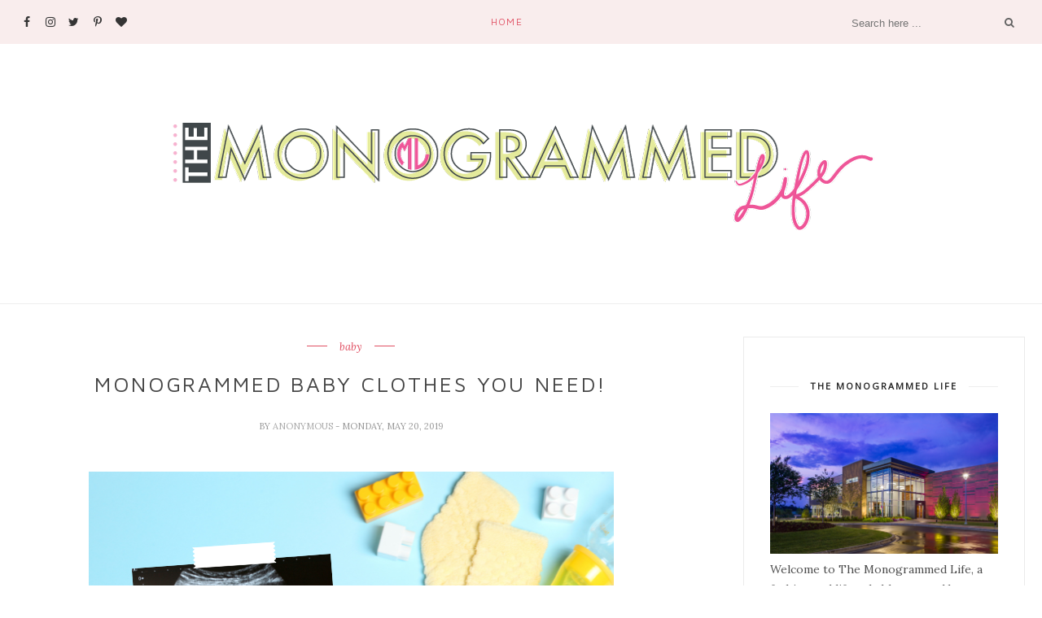

--- FILE ---
content_type: text/plain
request_url: https://www.google-analytics.com/j/collect?v=1&_v=j102&a=1299193462&t=pageview&_s=1&dl=https%3A%2F%2Fblog.marleylilly.com%2F2019%2F05%2Fmonogrammed-baby-clothes-you-need.html&ul=en-us%40posix&dt=Monogrammed%20Baby%20Clothes%20You%20Need!%20-%20Blog%20-%20Marleylilly%20Blog&sr=1280x720&vp=1280x720&_u=IEBAAEABAAAAACAAI~&jid=1509045971&gjid=1549010065&cid=58014513.1766553253&tid=UA-26691864-5&_gid=1969670575.1766553253&_r=1&_slc=1&z=1350689869
body_size: -451
content:
2,cG-9ZJEXKN4H8

--- FILE ---
content_type: text/javascript; charset=UTF-8
request_url: https://blog.marleylilly.com/feeds/posts/default/-/monograms?alt=json-in-script&callback=related_results_labels_thumbs&max-results=6
body_size: 18125
content:
// API callback
related_results_labels_thumbs({"version":"1.0","encoding":"UTF-8","feed":{"xmlns":"http://www.w3.org/2005/Atom","xmlns$openSearch":"http://a9.com/-/spec/opensearchrss/1.0/","xmlns$blogger":"http://schemas.google.com/blogger/2008","xmlns$georss":"http://www.georss.org/georss","xmlns$gd":"http://schemas.google.com/g/2005","xmlns$thr":"http://purl.org/syndication/thread/1.0","id":{"$t":"tag:blogger.com,1999:blog-6994772873369221142"},"updated":{"$t":"2025-12-16T21:34:47.059-05:00"},"category":[{"term":"monograms"},{"term":"gift guide"},{"term":"fashion"},{"term":"guide"},{"term":"monogram HQ"},{"term":"gift ideas"},{"term":"travel"},{"term":"christmas"},{"term":"fall"},{"term":"holiday"},{"term":"Monogram"},{"term":"collection"},{"term":"life"},{"term":"Essentials"},{"term":"Personalized Gifts"},{"term":"school"},{"term":"style"},{"term":"bags"},{"term":"mongrams"},{"term":"recipes"},{"term":"summer"},{"term":"tech"},{"term":"accessories"},{"term":"collegiate"},{"term":"mom"},{"term":"Gifts"},{"term":"new arrivals"},{"term":"spring"},{"term":"basics"},{"term":"brides"},{"term":"guides"},{"term":"home"},{"term":"kids"},{"term":"activewear"},{"term":"clothes"},{"term":"college"},{"term":"fall fashion"},{"term":"baby"},{"term":"beauty"},{"term":"fitness"},{"term":"hack"},{"term":"hosting"},{"term":"trends"},{"term":"tumblers"},{"term":"weddings"},{"term":"Mother's Day"},{"term":"cozy"},{"term":"diy"},{"term":"easter"},{"term":"fathers"},{"term":"fathers day"},{"term":"mens"},{"term":"party"},{"term":"work"},{"term":"Graduate"},{"term":"New"},{"term":"beach"},{"term":"bridesmaids"},{"term":"football"},{"term":"halloween"},{"term":"how to"},{"term":"intern"},{"term":"internship"},{"term":"leopard"},{"term":"marleylilly"},{"term":"photography"},{"term":"plaid"},{"term":"sorority"},{"term":"st. patricks day"},{"term":"thanksgiving"},{"term":"valentines"},{"term":"valentines day"},{"term":"Staycation"},{"term":"Tropical"},{"term":"bracelet"},{"term":"clear"},{"term":"clogs"},{"term":"colors"},{"term":"cover up"},{"term":"duck boots"},{"term":"family"},{"term":"florals"},{"term":"groomsmen"},{"term":"hickory"},{"term":"household"},{"term":"jackets"},{"term":"jewelry"},{"term":"leather"},{"term":"mardi gras"},{"term":"memorial day"},{"term":"mommy \u0026 me"},{"term":"neoprene"},{"term":"new moms"},{"term":"office"},{"term":"patriotic"},{"term":"pink"},{"term":"rain gear"},{"term":"secret santa"},{"term":"sleepwear"},{"term":"sleepwear pajamas blankets cups earrings sweatshirt hoodie movie Halloween"},{"term":"super bowl"},{"term":"swim"},{"term":"teacher"},{"term":"winter"},{"term":"women's"}],"title":{"type":"text","$t":"Blog - Marleylilly Blog"},"subtitle":{"type":"html","$t":""},"link":[{"rel":"http://schemas.google.com/g/2005#feed","type":"application/atom+xml","href":"https:\/\/blog.marleylilly.com\/feeds\/posts\/default"},{"rel":"self","type":"application/atom+xml","href":"https:\/\/www.blogger.com\/feeds\/6994772873369221142\/posts\/default\/-\/monograms?alt=json-in-script\u0026max-results=6"},{"rel":"alternate","type":"text/html","href":"https:\/\/blog.marleylilly.com\/search\/label\/monograms"},{"rel":"hub","href":"http://pubsubhubbub.appspot.com/"},{"rel":"next","type":"application/atom+xml","href":"https:\/\/www.blogger.com\/feeds\/6994772873369221142\/posts\/default\/-\/monograms\/-\/monograms?alt=json-in-script\u0026start-index=7\u0026max-results=6"}],"author":[{"name":{"$t":"Marley Lilly Marketing"},"uri":{"$t":"http:\/\/www.blogger.com\/profile\/03879607476108930422"},"email":{"$t":"noreply@blogger.com"},"gd$image":{"rel":"http://schemas.google.com/g/2005#thumbnail","width":"16","height":"16","src":"https:\/\/img1.blogblog.com\/img\/b16-rounded.gif"}}],"generator":{"version":"7.00","uri":"http://www.blogger.com","$t":"Blogger"},"openSearch$totalResults":{"$t":"343"},"openSearch$startIndex":{"$t":"1"},"openSearch$itemsPerPage":{"$t":"6"},"entry":[{"id":{"$t":"tag:blogger.com,1999:blog-6994772873369221142.post-7004433052542834156"},"published":{"$t":"2024-12-02T11:18:00.000-05:00"},"updated":{"$t":"2024-12-02T11:18:54.467-05:00"},"category":[{"scheme":"http://www.blogger.com/atom/ns#","term":"christmas"},{"scheme":"http://www.blogger.com/atom/ns#","term":"guide"},{"scheme":"http://www.blogger.com/atom/ns#","term":"monograms"}],"title":{"type":"text","$t":"Christmas Self-Care Tips"},"content":{"type":"html","$t":"\u003Cp style=\"text-align: center;\"\u003E\u003Cbr \/\u003E\u003C\/p\u003E\u003Cp style=\"text-align: center;\"\u003E\u003Cspan style=\"text-align: left; white-space-collapse: preserve;\"\u003E\u003C\/span\u003E\u003C\/p\u003E\u003Cdiv class=\"separator\" style=\"clear: both; text-align: center;\"\u003E\u003Ca href=\"https:\/\/blogger.googleusercontent.com\/img\/b\/R29vZ2xl\/AVvXsEgf3KoXVi_3-feemW2knCc9gXZj5l9J1W8BDbkO3CIOIAAQSgR1ksUns_xHVeDwkZgS4AbxfA42_OrDimnGF8Pkr8XwasA45IyBI7s-iiBYUqfDGtY5VY8JhTnnWJYill_ATx8z0SU_coRpvqa6nkR_9dAUq59zNvto4UBeSY6maWMtyrxvqjtR3-zzMvcI\/s645\/Copy%20of%20blogheaders.jpg\" style=\"margin-left: 1em; margin-right: 1em;\"\u003E\u003Cimg alt=\"Self-Care Tips\" border=\"0\" data-original-height=\"550\" data-original-width=\"645\" src=\"https:\/\/blogger.googleusercontent.com\/img\/b\/R29vZ2xl\/AVvXsEgf3KoXVi_3-feemW2knCc9gXZj5l9J1W8BDbkO3CIOIAAQSgR1ksUns_xHVeDwkZgS4AbxfA42_OrDimnGF8Pkr8XwasA45IyBI7s-iiBYUqfDGtY5VY8JhTnnWJYill_ATx8z0SU_coRpvqa6nkR_9dAUq59zNvto4UBeSY6maWMtyrxvqjtR3-zzMvcI\/s16000\/Copy%20of%20blogheaders.jpg\" title=\"Self-Care Tips for the Holiday Season\" \/\u003E\u003C\/a\u003E\u003C\/div\u003E\u003Cspan style=\"color: #191b23; font-family: Red Hat Display;\"\u003E\u003Cbr \/\u003E\u003C\/span\u003E\u003Cp\u003E\u003C\/p\u003E\u003Cp style=\"text-align: center;\"\u003E\u003Cspan style=\"text-align: left; white-space-collapse: preserve;\"\u003E\u003Cspan style=\"color: #191b23; font-family: Red Hat Display;\"\u003EThe holiday season is full of festive lights, cozy gatherings, and moments of joy—but let’s be honest, it can also be hectic. Between shopping, cooking, and endless to-do lists, it's easy to forget about yourself. That’s why this Christmas, we’re all about prioritizing self-care. With a few intentional moments and the right comforts, you can make this season not only magical but also peaceful and rejuvenating.\n\nHere are some self-care tips to keep your holidays calm, joyful, and full of you time—plus, a few must-have Marleylilly essentials to help!\u003C\/span\u003E\u003C\/span\u003E\u003C\/p\u003E\u003Cdiv class=\"separator\" style=\"clear: both; text-align: center;\"\u003E\u003Cbr \/\u003E\u003C\/div\u003E\u003Cdiv class=\"separator\" style=\"clear: both; text-align: center;\"\u003E\u003Ca href=\"https:\/\/blogger.googleusercontent.com\/img\/b\/R29vZ2xl\/AVvXsEiiB2inQa3g8S0ne_aqK_FbRWAyfPaMweuxq2Awr24Zj65j8upnjD1gT-3rS-mvEQ3DdmzA94MzFoTm6MeeqqUc7mf6ldedDL5IgwWAy7z87CM8Yh__ge3CzGXvKAcHabiEViCYvCH5t4t4sc9lFui7jeg2opeA-37XN-KEbGLs4zCE3tB576cuEtcHXDYx\/s1000\/hot-pink-personalized-travel-tumbler-with-christmas-presents.jpg\" style=\"margin-left: 1em; margin-right: 1em;\"\u003E\u003Cimg alt=\"Monogrammed Travel Tumbler\" border=\"0\" data-original-height=\"1000\" data-original-width=\"1000\" height=\"320\" src=\"https:\/\/blogger.googleusercontent.com\/img\/b\/R29vZ2xl\/AVvXsEiiB2inQa3g8S0ne_aqK_FbRWAyfPaMweuxq2Awr24Zj65j8upnjD1gT-3rS-mvEQ3DdmzA94MzFoTm6MeeqqUc7mf6ldedDL5IgwWAy7z87CM8Yh__ge3CzGXvKAcHabiEViCYvCH5t4t4sc9lFui7jeg2opeA-37XN-KEbGLs4zCE3tB576cuEtcHXDYx\/w320-h320\/hot-pink-personalized-travel-tumbler-with-christmas-presents.jpg\" title=\"Travel Tumbler\" width=\"320\" \/\u003E\u003C\/a\u003E\u003C\/div\u003E\u003Cdiv class=\"separator\" style=\"clear: both; text-align: center;\"\u003E\u003Cspan style=\"background-color: white; font-family: \u0026quot;Red Hat Display\u0026quot;;\"\u003E\u003Cdiv class=\"separator\" style=\"clear: both; color: black; font-family: Times; white-space-collapse: collapse;\"\u003E\u003Cbr \/\u003E\u003C\/div\u003E\u003Cdiv class=\"separator\" style=\"clear: both; color: #191b23;\"\u003E\u003Cspan style=\"white-space-collapse: preserve;\"\u003E1. Start Your Day with Mindful Hydration \u003C\/span\u003E\u003C\/div\u003E\u003Cdiv class=\"separator\" style=\"clear: both; color: #191b23;\"\u003E\u003Cspan style=\"white-space-collapse: preserve;\"\u003E\u003Cbr \/\u003E\u003C\/span\u003E\u003C\/div\u003E\u003Cdiv class=\"separator\" style=\"clear: both; color: #191b23;\"\u003E\u003Cspan style=\"white-space-collapse: preserve;\"\u003EBefore you dive into wrapping presents or prepping for guests, take a moment to center yourself. Fill up your \u003Ca href=\"https:\/\/marleylilly.com\/product\/monogrammed-traveler-tumbler\" target=\"_blank\"\u003EMonogrammed Travel Tumbler\u003C\/a\u003E with your favorite beverage—whether it’s coffee, tea, or infused water—and savor a few quiet sips. The personalized touch will remind you to start the day intentionally, with you in mind.\u003C\/span\u003E\u003C\/div\u003E\u003Cdiv class=\"separator\" style=\"clear: both; color: black; font-family: Times; white-space-collapse: collapse;\"\u003E\u003Cspan style=\"color: #191b23; font-family: \u0026quot;Red Hat Display\u0026quot;; white-space-collapse: preserve;\"\u003E\u003Cbr \/\u003E\u003C\/span\u003E\u003C\/div\u003E\u003Cdiv class=\"separator\" style=\"clear: both; color: black; font-family: Times; white-space-collapse: collapse;\"\u003E\u003Cspan style=\"color: #191b23; font-family: \u0026quot;Red Hat Display\u0026quot;; white-space-collapse: preserve;\"\u003E\u003Cbr \/\u003E\u003C\/span\u003E\u003C\/div\u003E\u003Cdiv class=\"separator\" style=\"clear: both; color: black; font-family: Times; white-space-collapse: collapse;\"\u003E\u003Cdiv class=\"separator\" style=\"clear: both; text-align: center;\"\u003E\u003Ca href=\"https:\/\/blogger.googleusercontent.com\/img\/b\/R29vZ2xl\/AVvXsEhH7dKq9hmkW1_Ww5HvlHyLF_z6RONkS2RJuLgYPvSkCbElDEGE3hdMNgTWwJhrzvOvkaq8RW5yQJVdSo97p-8ekETOtkS85xLp3qxDDEoNPjdbk8uenVdF_yFkhGUjpt7dt_y0uR3zt8_HknHkBPUbNRlndgWBuZ1VF7C-pps-bFhXIH5RhXKMEVPrJSU4\/s1000\/monogrammed-softspun-snow-leopard-pajama-set-with-moccasins.jpg\" style=\"margin-left: 1em; margin-right: 1em;\"\u003E\u003Cimg alt=\"Monogrammed Softspun Pajama Set\" border=\"0\" data-original-height=\"1000\" data-original-width=\"1000\" height=\"320\" src=\"https:\/\/blogger.googleusercontent.com\/img\/b\/R29vZ2xl\/AVvXsEhH7dKq9hmkW1_Ww5HvlHyLF_z6RONkS2RJuLgYPvSkCbElDEGE3hdMNgTWwJhrzvOvkaq8RW5yQJVdSo97p-8ekETOtkS85xLp3qxDDEoNPjdbk8uenVdF_yFkhGUjpt7dt_y0uR3zt8_HknHkBPUbNRlndgWBuZ1VF7C-pps-bFhXIH5RhXKMEVPrJSU4\/w320-h320\/monogrammed-softspun-snow-leopard-pajama-set-with-moccasins.jpg\" title=\"Softspun Pajama Set\" width=\"320\" \/\u003E\u003C\/a\u003E\u003C\/div\u003E\u003C\/div\u003E\u003Cdiv class=\"separator\" style=\"clear: both; color: black; font-family: Times; white-space-collapse: collapse;\"\u003E\u003Cspan style=\"color: #191b23; font-family: \u0026quot;Red Hat Display\u0026quot;; white-space-collapse: preserve;\"\u003E\u003Cbr \/\u003E\u003C\/span\u003E\u003C\/div\u003E\u003Cdiv class=\"separator\" style=\"clear: both;\"\u003E\u003Cspan style=\"font-family: \u0026quot;Red Hat Display\u0026quot;;\"\u003E\u003Cdiv class=\"separator\" style=\"clear: both;\"\u003E\u003Cdiv class=\"separator\" style=\"clear: both; color: #191b23; font-family: Times; white-space-collapse: collapse;\"\u003E\u003Cspan style=\"font-family: \u0026quot;Red Hat Display\u0026quot;; white-space-collapse: preserve;\"\u003E2. Create a Cozy Nighttime Routine\u003C\/span\u003E\u003C\/div\u003E\u003Cdiv class=\"separator\" style=\"clear: both; color: #191b23; font-family: Times; white-space-collapse: collapse;\"\u003E\u003Cspan style=\"white-space-collapse: preserve;\"\u003E\u003Cbr \/\u003E\u003C\/span\u003E\u003C\/div\u003E\u003Cdiv\u003E\u003Cspan style=\"white-space-collapse: preserve;\"\u003EUnwinding at the end of a busy day is essential, especially during the holidays. Slip into our \u003Ca href=\"https:\/\/marleylilly.com\/product\/monogrammed-softspun-pajama-set\"\u003EMonogrammed Softspun Pajama Set\u003C\/a\u003E for the ultimate in comfort. Made with plush fabric that feels like a warm hug, this pj set is perfect for cozying up on the couch or indulging in a little at-home spa time. Pair it with a good book and a \u003Ca href=\"https:\/\/marleylilly.com\/product\/personalized-plush-blanket\"\u003EPlush Blanket\u003C\/a\u003E, and you’ll feel your holiday stress melt away.\u003C\/span\u003E\u003C\/div\u003E\u003Cdiv\u003E\u003Cspan style=\"white-space-collapse: preserve;\"\u003E\u003Cbr \/\u003E\u003C\/span\u003E\u003C\/div\u003E\u003Cdiv\u003E\u003Cspan style=\"white-space-collapse: preserve;\"\u003E\u003Cbr \/\u003E\u003C\/span\u003E\u003C\/div\u003E\u003Cdiv\u003E\u003Cdiv class=\"separator\" style=\"clear: both; text-align: center;\"\u003E\u003Ca href=\"https:\/\/blogger.googleusercontent.com\/img\/b\/R29vZ2xl\/AVvXsEjwYQ5_NpsmMn8J27Dfyx7ZECV9Y_LDu8uUK-NAC6aAKzduEjxDLHsctu_lTLCw9wmeno0e8PG0i-A5yte9Z0z5H6WU1DufRzSl1_2ETVmbS60LdDH-ep8ZUVBSaqjYv7og8xvLN7WhhLRKIXlFKzSVJhhu15YcpYhUZfDnGqpvXCTc26wWrAKI3gN3iUOS\/s1000\/tan-moccasins-with-leggings.jpg\" style=\"margin-left: 1em; margin-right: 1em;\"\u003E\u003Cimg alt=\"Marleylilly Moccasins\" border=\"0\" data-original-height=\"1000\" data-original-width=\"1000\" height=\"320\" src=\"https:\/\/blogger.googleusercontent.com\/img\/b\/R29vZ2xl\/AVvXsEjwYQ5_NpsmMn8J27Dfyx7ZECV9Y_LDu8uUK-NAC6aAKzduEjxDLHsctu_lTLCw9wmeno0e8PG0i-A5yte9Z0z5H6WU1DufRzSl1_2ETVmbS60LdDH-ep8ZUVBSaqjYv7og8xvLN7WhhLRKIXlFKzSVJhhu15YcpYhUZfDnGqpvXCTc26wWrAKI3gN3iUOS\/w320-h320\/tan-moccasins-with-leggings.jpg\" title=\"Moccasins\" width=\"320\" \/\u003E\u003C\/a\u003E\u003C\/div\u003E\u003Cbr \/\u003E\u003C\/div\u003E\u003C\/div\u003E\u003Cdiv class=\"separator\" style=\"clear: both;\"\u003E\u003Cspan style=\"color: #191b23;\"\u003E\u003Cspan style=\"white-space-collapse: preserve;\"\u003E3. Treat Your Feet with Love\u003C\/span\u003E\u003C\/span\u003E\u003C\/div\u003E\u003Cdiv class=\"separator\" style=\"clear: both;\"\u003E\u003Cspan style=\"color: #191b23;\"\u003E\u003Cspan style=\"white-space-collapse: preserve;\"\u003E\nRunning errands, hosting gatherings, and decorating the tree can be hard on your feet. Show them some love with Marleylilly’s \u003Ca href=\"https:\/\/marleylilly.com\/product\/moccasins\"\u003EMoccasins\u003C\/a\u003E, designed for stylish comfort. Whether padding around the house or taking a quick coffee break on the porch, these moccasins will make every step feel luxurious.\u003C\/span\u003E\u003C\/span\u003E\u003C\/div\u003E\u003Cdiv class=\"separator\" style=\"clear: both;\"\u003E\u003Cspan style=\"color: #191b23;\"\u003E\u003Cspan style=\"white-space-collapse: preserve;\"\u003E\u003Cbr \/\u003E\u003C\/span\u003E\u003C\/span\u003E\u003C\/div\u003E\u003Cdiv class=\"separator\" style=\"clear: both;\"\u003E\u003Cspan style=\"color: #191b23;\"\u003E\u003Cspan style=\"white-space-collapse: preserve;\"\u003E\u003Cbr \/\u003E\u003C\/span\u003E\u003C\/span\u003E\u003C\/div\u003E\u003Cdiv class=\"separator\" style=\"clear: both;\"\u003E\u003Cspan style=\"color: #191b23;\"\u003E\u003Cspan style=\"white-space-collapse: preserve;\"\u003E\u003Cdiv class=\"separator\" style=\"clear: both; text-align: center;\"\u003E\u003Ca href=\"https:\/\/blogger.googleusercontent.com\/img\/b\/R29vZ2xl\/AVvXsEgtUxmxAJqdPt2Shw4rp3nuoh6OhU16FFmi7-Rd7-5-obn1RzrvtH9TCj-Veut2o386cZUhWVwKta1a7FXCqttCJsOlEhRVHFEGWwvYvfWIg0RlMx8mXzHXeQK-J0dp57OcLlT1iJittXrKGWhaH99-_TAttjdTkC0PI-fEnaUCNmBymYarv8z194CtjQe-\/s1000\/pink-towel-wrap-on-female-studio.jpg\" style=\"margin-left: 1em; margin-right: 1em;\"\u003E\u003Cimg alt=\"Monogrammed Hair Towel Wrap\" border=\"0\" data-original-height=\"1000\" data-original-width=\"1000\" height=\"320\" src=\"https:\/\/blogger.googleusercontent.com\/img\/b\/R29vZ2xl\/AVvXsEgtUxmxAJqdPt2Shw4rp3nuoh6OhU16FFmi7-Rd7-5-obn1RzrvtH9TCj-Veut2o386cZUhWVwKta1a7FXCqttCJsOlEhRVHFEGWwvYvfWIg0RlMx8mXzHXeQK-J0dp57OcLlT1iJittXrKGWhaH99-_TAttjdTkC0PI-fEnaUCNmBymYarv8z194CtjQe-\/w320-h320\/pink-towel-wrap-on-female-studio.jpg\" title=\"Hair Towel Wrap\" width=\"320\" \/\u003E\u003C\/a\u003E\u003C\/div\u003E\n4. Elevate Your Hair Care Routine\u003C\/span\u003E\u003C\/span\u003E\u003C\/div\u003E\u003Cdiv class=\"separator\" style=\"clear: both;\"\u003E\u003Cspan style=\"color: #191b23;\"\u003E\u003Cspan style=\"white-space-collapse: preserve;\"\u003E\nBetween Christmas parties and photo ops, holiday hair can be a lot to manage. After a relaxing shower, wrap your hair in our \u003Ca href=\"https:\/\/marleylilly.com\/product\/monogrammed-hair-towel-wrap\"\u003EMonogrammed Hair Towel Wrap\u003C\/a\u003E to cut down on drying time and minimize frizz. It’s an easy way to pamper yourself while keeping your hair looking its best, all while sporting a chic personalized touch.\u003Cbr \/\u003E\u003C\/span\u003E\u003C\/span\u003E\u003C\/div\u003E\u003Cdiv class=\"separator\" style=\"clear: both;\"\u003E\u003Cspan style=\"color: #191b23;\"\u003E\u003Cspan style=\"white-space-collapse: preserve;\"\u003E\u003Cbr \/\u003E\u003C\/span\u003E\u003C\/span\u003E\u003C\/div\u003E\u003Cdiv class=\"separator\" style=\"clear: both;\"\u003E\u003Cspan style=\"color: #191b23;\"\u003E\u003Cspan style=\"white-space-collapse: preserve;\"\u003E\u003Cbr \/\u003E\u003C\/span\u003E\u003C\/span\u003E\u003C\/div\u003E\u003Cdiv class=\"separator\" style=\"clear: both;\"\u003E\u003Cspan style=\"color: #191b23;\"\u003E\u003Cdiv class=\"separator\" style=\"clear: both; text-align: center;\"\u003E\u003Ca href=\"https:\/\/blogger.googleusercontent.com\/img\/b\/R29vZ2xl\/AVvXsEiuX3Q_i9hvGb_MAyVekOkeVosOYgiw5PX-UTAOrlLsGCosioBRhZPCHy961uJDItWsJGKy2wMDQm13VyBIsPlzUZA_wt8mx9bUbdcqoMCp5r-t2HAs6CA29ULsoDlv5W2UxFYzPFFlxa0yM4Vr5rVUyGtimq3XQ5pkrDF-ZSgiKAbPZL7sfKKAgevpp-l7\/s1200\/1-personalized-cozy-blanket.jpg\" style=\"margin-left: 1em; margin-right: 1em;\"\u003E\u003Cimg alt=\"Personalized Cozy Blanket\" border=\"0\" data-original-height=\"1200\" data-original-width=\"1200\" height=\"320\" src=\"https:\/\/blogger.googleusercontent.com\/img\/b\/R29vZ2xl\/AVvXsEiuX3Q_i9hvGb_MAyVekOkeVosOYgiw5PX-UTAOrlLsGCosioBRhZPCHy961uJDItWsJGKy2wMDQm13VyBIsPlzUZA_wt8mx9bUbdcqoMCp5r-t2HAs6CA29ULsoDlv5W2UxFYzPFFlxa0yM4Vr5rVUyGtimq3XQ5pkrDF-ZSgiKAbPZL7sfKKAgevpp-l7\/w320-h320\/1-personalized-cozy-blanket.jpg\" title=\"Cozy Blanket\" width=\"320\" \/\u003E\u003C\/a\u003E\u003C\/div\u003E\u003C\/span\u003E\u003C\/div\u003E\u003Cdiv class=\"separator\" style=\"clear: both;\"\u003E\u003Cspan style=\"color: #191b23;\"\u003E\u003Cspan style=\"white-space-collapse: preserve;\"\u003E\n5. Embrace the Art of Doing Nothing\u003C\/span\u003E\u003C\/span\u003E\u003C\/div\u003E\u003Cdiv class=\"separator\" style=\"clear: both;\"\u003E\u003Cspan style=\"color: #191b23;\"\u003E\u003Cspan style=\"white-space-collapse: preserve;\"\u003E\nSometimes, the best way to recharge is to simply slow down. Light a holiday-scented candle, snuggle under a \u003Ca href=\"https:\/\/marleylilly.com\/product\/personalized-cozy-blanket\"\u003ECozy Blanket\u003C\/a\u003E, and enjoy the quiet. Whether you’re binge-watching your favorite Christmas movies or journaling your thoughts, give yourself permission to pause and soak up the season.\u003C\/span\u003E\u003C\/span\u003E\u003C\/div\u003E\u003Cdiv class=\"separator\" style=\"clear: both;\"\u003E\u003Cspan style=\"color: #191b23;\"\u003E\u003Cspan style=\"white-space-collapse: preserve;\"\u003E\u003Cbr \/\u003E\u003C\/span\u003E\u003C\/span\u003E\u003C\/div\u003E\u003Cdiv class=\"separator\" style=\"clear: both;\"\u003E\u003Cspan style=\"color: #191b23;\"\u003E\u003Cspan style=\"white-space-collapse: preserve;\"\u003E\u003Cbr \/\u003E\u003C\/span\u003E\u003C\/span\u003E\u003C\/div\u003E\u003Cdiv class=\"separator\" style=\"clear: both;\"\u003E\u003Cspan style=\"font-size: 16px; text-align: start;\"\u003E****\u003C\/span\u003E\u003C\/div\u003E\u003Cdiv class=\"separator\" style=\"clear: both;\"\u003E\u003Cspan style=\"color: #191b23;\"\u003E\u003Cspan style=\"white-space-collapse: preserve;\"\u003E\u003Cbr \/\u003E\u003C\/span\u003E\u003C\/span\u003E\u003C\/div\u003E\u003Cdiv class=\"separator\" style=\"clear: both;\"\u003E\u003Cspan style=\"color: #191b23;\"\u003E\u003Cspan style=\"white-space-collapse: preserve;\"\u003EThis holiday season, give yourself the gift of self-care. With these simple tips and cozy Marleylilly products, you’ll feel more relaxed, refreshed, and ready to soak in the magic of Christmas. Remember, taking care of yourself is the best way to spread holiday cheer!\u003C\/span\u003E\u003C\/span\u003E\u003C\/div\u003E\u003Cdiv class=\"separator\" style=\"clear: both;\"\u003E\u003Cspan style=\"color: #191b23; white-space-collapse: preserve;\"\u003E\u003Cbr \/\u003E\u003C\/span\u003E\u003C\/div\u003E\u003Cdiv class=\"separator\" style=\"clear: both;\"\u003E\u003Cspan style=\"color: #191b23; white-space-collapse: preserve;\"\u003EWhich self-care tip are you most excited to try? Let us know in the comments!\u003C\/span\u003E\u003C\/div\u003E\u003C\/span\u003E\u003C\/div\u003E\u003C\/span\u003E\u003C\/div\u003E"},"link":[{"rel":"edit","type":"application/atom+xml","href":"https:\/\/www.blogger.com\/feeds\/6994772873369221142\/posts\/default\/7004433052542834156"},{"rel":"self","type":"application/atom+xml","href":"https:\/\/www.blogger.com\/feeds\/6994772873369221142\/posts\/default\/7004433052542834156"},{"rel":"alternate","type":"text/html","href":"https:\/\/blog.marleylilly.com\/2024\/12\/christmas-self-care-tips.html","title":"Christmas Self-Care Tips"}],"author":[{"name":{"$t":"Caroline"},"uri":{"$t":"http:\/\/www.blogger.com\/profile\/01861707249030922632"},"email":{"$t":"noreply@blogger.com"},"gd$image":{"rel":"http://schemas.google.com/g/2005#thumbnail","width":"16","height":"16","src":"https:\/\/img1.blogblog.com\/img\/b16-rounded.gif"}}],"media$thumbnail":{"xmlns$media":"http://search.yahoo.com/mrss/","url":"https:\/\/blogger.googleusercontent.com\/img\/b\/R29vZ2xl\/AVvXsEgf3KoXVi_3-feemW2knCc9gXZj5l9J1W8BDbkO3CIOIAAQSgR1ksUns_xHVeDwkZgS4AbxfA42_OrDimnGF8Pkr8XwasA45IyBI7s-iiBYUqfDGtY5VY8JhTnnWJYill_ATx8z0SU_coRpvqa6nkR_9dAUq59zNvto4UBeSY6maWMtyrxvqjtR3-zzMvcI\/s72-c\/Copy%20of%20blogheaders.jpg","height":"72","width":"72"}},{"id":{"$t":"tag:blogger.com,1999:blog-6994772873369221142.post-7556940642395830972"},"published":{"$t":"2024-11-01T15:29:00.000-04:00"},"updated":{"$t":"2024-11-01T15:29:36.673-04:00"},"category":[{"scheme":"http://www.blogger.com/atom/ns#","term":"christmas"},{"scheme":"http://www.blogger.com/atom/ns#","term":"holiday"},{"scheme":"http://www.blogger.com/atom/ns#","term":"monograms"},{"scheme":"http://www.blogger.com/atom/ns#","term":"Personalized Gifts"}],"title":{"type":"text","$t":"Decorate this Holiday with Personalized Christmas Decorations"},"content":{"type":"html","$t":"\u003Cp\u003E\u0026nbsp;\u003C\/p\u003E\u003Cdiv class=\"separator\" style=\"clear: both; text-align: center;\"\u003E\u003Ca href=\"https:\/\/blogger.googleusercontent.com\/img\/b\/R29vZ2xl\/AVvXsEgPDjpN-7ptf1QIUh3QrucB6Qlaku1GvoONuHZx3pS0xUa4E5Hc4SZDZ-fKzoQgfr8NrBLv1aH-aKaXH39AFJNDBrfe6ph66cEFj_2cv1eaXgOvhGGCfcvZn2GfDmjgUkCb0Nbu7HVRbcdz8a_FDRyMkCPIAzFdAdekBBsMFCDmy-Ryl1RhsMuFcfezvVLy\/s645\/Personalized%20Christmas%20Decorations%20Blog%20-%20MW%20102824.png\" style=\"margin-left: 1em; margin-right: 1em;\"\u003E\u003Cimg alt=\"Personalized Christmas Gifts\" border=\"0\" data-original-height=\"550\" data-original-width=\"645\" src=\"https:\/\/blogger.googleusercontent.com\/img\/b\/R29vZ2xl\/AVvXsEgPDjpN-7ptf1QIUh3QrucB6Qlaku1GvoONuHZx3pS0xUa4E5Hc4SZDZ-fKzoQgfr8NrBLv1aH-aKaXH39AFJNDBrfe6ph66cEFj_2cv1eaXgOvhGGCfcvZn2GfDmjgUkCb0Nbu7HVRbcdz8a_FDRyMkCPIAzFdAdekBBsMFCDmy-Ryl1RhsMuFcfezvVLy\/s16000\/Personalized%20Christmas%20Decorations%20Blog%20-%20MW%20102824.png\" title=\"Personalized Christmas Gifts from Marleylilly.com\" \/\u003E\u003C\/a\u003E\u003C\/div\u003E\u003Cbr \/\u003E\u003Cp\u003E\u003C\/p\u003E\u003Cp style=\"text-align: center;\"\u003E\u003Cspan\u003E\u0026nbsp;\u0026nbsp; \u0026nbsp;\u003C\/span\u003EThe Holidays are just around the corner, and we're rockin' around the Christmas tree with \u003Ca href=\"https:\/\/marleylilly.com\/category\/home\"\u003E\u003Cspan style=\"color: #cc0000;\"\u003EPersonalized Decorations\u003C\/span\u003E\u003C\/a\u003E from \u003Ca href=\"http:\/\/Marleylilly.com\"\u003E\u003Cspan style=\"color: #38761d;\"\u003EMarleylilly.com\u003C\/span\u003E\u003C\/a\u003E! Get in the spirit with personalized decorations to bring yule tide cheer to your home.\u003C\/p\u003E\u003Cp style=\"text-align: center;\"\u003E\u003Cspan style=\"color: #cc0000;\"\u003E\u003Cb\u003EMonogrammed Christmas Wreath Sash\u003C\/b\u003E\u003C\/span\u003E\u003C\/p\u003E\u003Cdiv class=\"separator\" style=\"clear: both; text-align: center;\"\u003E\u003Ca href=\"https:\/\/blogger.googleusercontent.com\/img\/b\/R29vZ2xl\/AVvXsEjPJ04ZOrLQSsztyS38WCbJx2Zy0m-szvzX-DUXVMRmO7OEpCinRpUhAoFHVY7cFPc0tZIK1cu3nAvrdvLn-tVFAYng6my7daV3_0ClOMT3zyzMiQwiVvUZLspKEtG_31FtOHv9cdnxyjptmei6zWenmJn-XFZUTwTI_mrEgNn_kTapXcb80X5SlH9n3wxF\/s597\/K9T-christmas-tree-wreath-sash-on-door.webp\" style=\"margin-left: 1em; margin-right: 1em;\"\u003E\u003Cimg alt=\"Christmas Wreath Sash\" border=\"0\" data-original-height=\"597\" data-original-width=\"597\" height=\"400\" src=\"https:\/\/blogger.googleusercontent.com\/img\/b\/R29vZ2xl\/AVvXsEjPJ04ZOrLQSsztyS38WCbJx2Zy0m-szvzX-DUXVMRmO7OEpCinRpUhAoFHVY7cFPc0tZIK1cu3nAvrdvLn-tVFAYng6my7daV3_0ClOMT3zyzMiQwiVvUZLspKEtG_31FtOHv9cdnxyjptmei6zWenmJn-XFZUTwTI_mrEgNn_kTapXcb80X5SlH9n3wxF\/w400-h400\/K9T-christmas-tree-wreath-sash-on-door.webp\" title=\"Monogrammed Christmas Wreath Sash\" width=\"400\" \/\u003E\u003C\/a\u003E\u003C\/div\u003E\u003Cbr \/\u003E\u003Cp style=\"text-align: center;\"\u003EBrighten up the outside of your home with a \u003Ca href=\"https:\/\/marleylilly.com\/product\/personalized-christmas-wreath-sash\"\u003E\u003Cspan style=\"color: #cc0000;\"\u003EMonogrammed Christmas Wreath Sash\u003C\/span\u003E\u003C\/a\u003E. This sash is the perfect addition to any wreath! It's made of cotton\u003Cspan style=\"box-sizing: border-box; margin: 0; padding: 0; text-align: left;\"\u003E\u0026nbsp;and features a beautifully embroidered Christmas tree design, along with the personalization of your choice.\u0026nbsp;\u003Cstrong\u003EPlease\u003C\/strong\u003E\u0026nbsp;N\u003Cstrong\u003Eote: The wreath\u003C\/strong\u003E\u003C\/span\u003E\u003Cb\u003E\u0026nbsp;is not included.\u003C\/b\u003E\u003C\/p\u003E\u003Cp style=\"text-align: center;\"\u003E\u003Cb\u003E\u003Cspan style=\"color: #cc0000;\"\u003EPersonalized Christmas Tree Skirt\u003C\/span\u003E\u003C\/b\u003E\u003C\/p\u003E\u003Cp style=\"text-align: center;\"\u003E\u003C\/p\u003E\u003Cdiv class=\"separator\" style=\"clear: both; text-align: center;\"\u003E\u003Ca href=\"https:\/\/blogger.googleusercontent.com\/img\/b\/R29vZ2xl\/AVvXsEiByz63ZMkU84zw7q3trRkraS5Nj3ewMcBN_bMUCnUVfeqb798Y6q37vzPE7vvdzhqIgkIQmazYPn6FpeYqjOLJcVs9pbouJyMoik9p8mXdJ5ZpEEQl6hbFRMALaT91iMuIsI1i2tgyV9COIPcJVD8xkslD-eIIl97e0V188dZlBGIfA824ChgQY17W1Rmv\/s597\/8RN-red-christmas-tree-skirt-with-pillow-and-stockings.webp\" style=\"margin-left: 1em; margin-right: 1em;\"\u003E\u003Cimg alt=\"Christmas Tree Skirt\" border=\"0\" data-original-height=\"597\" data-original-width=\"597\" height=\"400\" src=\"https:\/\/blogger.googleusercontent.com\/img\/b\/R29vZ2xl\/AVvXsEiByz63ZMkU84zw7q3trRkraS5Nj3ewMcBN_bMUCnUVfeqb798Y6q37vzPE7vvdzhqIgkIQmazYPn6FpeYqjOLJcVs9pbouJyMoik9p8mXdJ5ZpEEQl6hbFRMALaT91iMuIsI1i2tgyV9COIPcJVD8xkslD-eIIl97e0V188dZlBGIfA824ChgQY17W1Rmv\/w400-h400\/8RN-red-christmas-tree-skirt-with-pillow-and-stockings.webp\" title=\"Personalized Christmas Tree Skirt\" width=\"400\" \/\u003E\u003C\/a\u003E\u003C\/div\u003E\u003Cbr \/\u003ESpread the cheer with this adorable \u003Ca href=\"https:\/\/marleylilly.com\/product\/personalized-christmas-tree-skirt\"\u003E\u003Cspan style=\"color: #cc0000;\"\u003EPersonalized Christmas Tree Skirt.\u003C\/span\u003E\u003C\/a\u003E\u0026nbsp;The perfect way to elevate your Christmas tree, for those family photos of course! It's made of cotton canvas, and features strings to tie around your tree, to secure it (We're looking at those pesky fur babies who try to destroy everything)! You can personalize it with a three or one-letter monogram, and even a name!\u003Cp\u003E\u003C\/p\u003E\u003Cp style=\"text-align: center;\"\u003E\u003Cb\u003E\u003Cspan style=\"color: #cc0000;\"\u003EPersonalized Christmas Stocking\u003C\/span\u003E\u003C\/b\u003E\u003C\/p\u003E\u003Cdiv class=\"separator\" style=\"clear: both; text-align: center;\"\u003E\u003Ca href=\"https:\/\/blogger.googleusercontent.com\/img\/b\/R29vZ2xl\/AVvXsEjwaGjpuDdpJP-oqE7zUwVdcICSVoYhNGyDQYA9lxaINPJm9pb3am5pzHSFMZ_EaPmsn9e_IQuLYGL1tJQHLVl8ERhW-5uNsTDNzk5EFt0Jgm5u90nuX_CENuexFWzKvz0FP6_ddBtTeEZ6ORpOZdgFSFLlR80yIcqqZLU47DDmeE0zjZadkleNP7_vIqWM\/s597\/CsG-duo-christmas-stockings-in-ivory-and-burgundy.webp\" style=\"margin-left: 1em; margin-right: 1em;\"\u003E\u003Cimg alt=\"Christmas Stocking\" border=\"0\" data-original-height=\"597\" data-original-width=\"597\" height=\"400\" src=\"https:\/\/blogger.googleusercontent.com\/img\/b\/R29vZ2xl\/AVvXsEjwaGjpuDdpJP-oqE7zUwVdcICSVoYhNGyDQYA9lxaINPJm9pb3am5pzHSFMZ_EaPmsn9e_IQuLYGL1tJQHLVl8ERhW-5uNsTDNzk5EFt0Jgm5u90nuX_CENuexFWzKvz0FP6_ddBtTeEZ6ORpOZdgFSFLlR80yIcqqZLU47DDmeE0zjZadkleNP7_vIqWM\/w400-h400\/CsG-duo-christmas-stockings-in-ivory-and-burgundy.webp\" title=\"Personalized Christmas Stocking\" width=\"400\" \/\u003E\u003C\/a\u003E\u003C\/div\u003E\u003Cbr \/\u003E\u003Cp style=\"text-align: center;\"\u003EAdd some personalized flair to your fireplace, or entertainment center with these \u003Ca href=\"https:\/\/marleylilly.com\/product\/personalized-christmas-stocking\"\u003E\u003Cspan style=\"color: #cc0000;\"\u003EChristmas Stockings\u003C\/span\u003E\u003C\/a\u003E! Give them a smile this year, with their very own stocking on Christmas morning. These are made of acrylic and come in ivory and burgundy. Not a fan of an embroidered stocking? No worries! Check out our \u003Ca href=\"https:\/\/marleylilly.com\/product\/personalized-wooden-tag\"\u003E\u003Cspan style=\"color: #38761d;\"\u003EPersonalized Wooden Tag\u003C\/span\u003E\u003C\/a\u003E! The perfect way to set your stockings apart this year.\u003C\/p\u003E\u003Cp style=\"text-align: center;\"\u003E\u003Cspan style=\"color: #cc0000;\"\u003E\u003Cb\u003E\u003Cspan\u003EMonogrammed\u0026nbsp;\u003C\/span\u003EChristmas Pillow Shams\u003C\/b\u003E\u003C\/span\u003E\u003C\/p\u003E\u003Cp style=\"text-align: center;\"\u003E\u003Ca href=\"https:\/\/blogger.googleusercontent.com\/img\/b\/R29vZ2xl\/AVvXsEjfqIEN3sllcQNmonakGhI7ys669Im12n0w0FRi9yXLQaOwzgMEKVl11GhFpHu9W0ZW1xUqRO7eYpQ3xrxmBjH1I83XH4kdSwYaD7RaHF0EhLVFx-R6T51wb1hOXM9BHfYHYLb1bpRsEdgqnYFP5isIIu6aFySUdRFbyyccWR6RiycxFRo4xMkYzUtmf9lL\/s597\/7qZ-holiday-wreath-christmas-pillow-on-bed%20(1).webp\" style=\"margin-left: 1em; margin-right: 1em;\"\u003E\u003Cimg alt=\"Christmas Pillow Sham 1\" border=\"0\" data-original-height=\"597\" data-original-width=\"597\" height=\"400\" src=\"https:\/\/blogger.googleusercontent.com\/img\/b\/R29vZ2xl\/AVvXsEjfqIEN3sllcQNmonakGhI7ys669Im12n0w0FRi9yXLQaOwzgMEKVl11GhFpHu9W0ZW1xUqRO7eYpQ3xrxmBjH1I83XH4kdSwYaD7RaHF0EhLVFx-R6T51wb1hOXM9BHfYHYLb1bpRsEdgqnYFP5isIIu6aFySUdRFbyyccWR6RiycxFRo4xMkYzUtmf9lL\/w400-h400\/7qZ-holiday-wreath-christmas-pillow-on-bed%20(1).webp\" title=\"Monogrammed Christmas Pillow Sham 1\" width=\"400\" \/\u003E\u003C\/a\u003E\u0026nbsp;\u003C\/p\u003E\u003Cdiv class=\"separator\" style=\"clear: both; text-align: center;\"\u003E\u003Ca href=\"https:\/\/blogger.googleusercontent.com\/img\/b\/R29vZ2xl\/AVvXsEgLsYKsWnwUX542pKche6n4YuVVUpkPAas6m0pnSEB9AGaTonfhBcfqE8d2A56j_V0hh8G0TVe4v0-jm2tZ-zgMiD3rqDYFwUmcRbGcQMT6zXqthnuwjzkLOKo2_KvQapjzH4l7qGLmI9NsH2j2CXxKPldt-TONHUPdUh_2Of3WGLzATrFk7Km3c9eicGdr\/s597\/xlB-christmas-monogrammed-wreath-pillow-on-couch.webp\" style=\"margin-left: 1em; margin-right: 1em;\"\u003E\u003Cimg alt=\"Christmas Pillow Sham 2\" border=\"0\" data-original-height=\"597\" data-original-width=\"597\" height=\"400\" src=\"https:\/\/blogger.googleusercontent.com\/img\/b\/R29vZ2xl\/AVvXsEgLsYKsWnwUX542pKche6n4YuVVUpkPAas6m0pnSEB9AGaTonfhBcfqE8d2A56j_V0hh8G0TVe4v0-jm2tZ-zgMiD3rqDYFwUmcRbGcQMT6zXqthnuwjzkLOKo2_KvQapjzH4l7qGLmI9NsH2j2CXxKPldt-TONHUPdUh_2Of3WGLzATrFk7Km3c9eicGdr\/w400-h400\/xlB-christmas-monogrammed-wreath-pillow-on-couch.webp\" title=\"Monogrammed Christmas Pillow Sham 2\" width=\"400\" \/\u003E\u003C\/a\u003E\u003C\/div\u003E\u003Cp\u003E\u003C\/p\u003E\u003Cdiv\u003E\u003Cbr \/\u003E\u003C\/div\u003E\u003Cdiv style=\"text-align: center;\"\u003EDecorate your couch, or bedroom with these precious \u003Ca href=\"https:\/\/marleylilly.com\/search?query=Christmas+Pillow\u0026amp;udt=ee346503c58f627e6ec6b764c397ac6b\u0026amp;sid=205523-1\"\u003E\u003Cspan style=\"color: #cc0000;\"\u003EMonogrammed Christmas Pillow Shams\u003C\/span\u003E\u003C\/a\u003E! The best way to elevate your rooms, while adding a touch of personalization! \u003Cb\u003EPlease Note: Pillow not included!\u003C\/b\u003E\u003C\/div\u003E\u003Cp style=\"text-align: center;\"\u003E\u003Cspan style=\"text-align: left;\"\u003E\u003Cspan style=\"color: #cc0000;\"\u003E\u003Cb\u003EMonogrammed Dish Towel Set\u003C\/b\u003E\u003C\/span\u003E\u003C\/span\u003E\u003C\/p\u003E\u003Cp\u003E\u003C\/p\u003E\u003Cdiv class=\"separator\" style=\"clear: both; text-align: center;\"\u003E\u003Ca href=\"https:\/\/blogger.googleusercontent.com\/img\/b\/R29vZ2xl\/AVvXsEhRCeWhQhldiO5C-km-Y1q1P6Xy5bSx1LQ-k8Ak6Er2JB3bxWtoUAeZZ9cxJwxZ0P1Pe_x6Xo_8Jy_G-t3NoqfvEHMTZYh6Wtej_4fHZ3C76V122jHS5UEUNk9GkqwKDi0dJHnvPezzeedm6Sh6cymfph8OioGSiLBdCk7VsET5FwdU8uKWwS-srszTl6e3\/s597\/7me-Ivory-dish-towel-set.webp\" style=\"margin-left: 1em; margin-right: 1em;\"\u003E\u003Cimg alt=\"Dish Towel Set\" border=\"0\" data-original-height=\"597\" data-original-width=\"597\" height=\"400\" src=\"https:\/\/blogger.googleusercontent.com\/img\/b\/R29vZ2xl\/AVvXsEhRCeWhQhldiO5C-km-Y1q1P6Xy5bSx1LQ-k8Ak6Er2JB3bxWtoUAeZZ9cxJwxZ0P1Pe_x6Xo_8Jy_G-t3NoqfvEHMTZYh6Wtej_4fHZ3C76V122jHS5UEUNk9GkqwKDi0dJHnvPezzeedm6Sh6cymfph8OioGSiLBdCk7VsET5FwdU8uKWwS-srszTl6e3\/w400-h400\/7me-Ivory-dish-towel-set.webp\" title=\"Monogrammed Dish Towel Set\" width=\"400\" \/\u003E\u003C\/a\u003E\u003C\/div\u003E\u003Cbr \/\u003E\u003Cdiv style=\"text-align: center;\"\u003E\u003Cbr \/\u003E\u003C\/div\u003EGive your kitchen some love this holiday season with this \u003Ca href=\"https:\/\/marleylilly.com\/product\/monogrammed-dish-towel-set?sku=EM-HOM-HHM3934-IVRY\"\u003E\u003Cspan style=\"color: #cc0000;\"\u003EMonogrammed Dish Towel Set\u003C\/span\u003E\u003C\/a\u003E! You can also find more personalized housewares \u003Ca href=\"https:\/\/marleylilly.com\/category\/home?udt=0688c67b573b8d1cfc732085a17e131a\"\u003E\u003Cspan style=\"color: #38761d;\"\u003Ehere\u003C\/span\u003E\u003C\/a\u003E!\u003Cdiv\u003E\u003Cbr \/\u003E\u003C\/div\u003E\u003Cdiv\u003E\u003Cdiv style=\"text-align: center;\"\u003E\u003Cb\u003E\u003Cspan style=\"color: #cc0000;\"\u003EWe're wishing you a Merry \u0026amp; Personalized Christmas! Love, Marleylilly!\u003C\/span\u003E\u003C\/b\u003E\u003C\/div\u003E\u003Cdiv style=\"text-align: center;\"\u003E\u003Cbr \/\u003E\u003C\/div\u003E\u003Cdiv style=\"text-align: center;\"\u003E*******\u003C\/div\u003E\u003Cdiv style=\"text-align: center;\"\u003E\u003Cbr \/\u003E\u003C\/div\u003E\u003Cdiv style=\"text-align: center;\"\u003ELet us know which items you plan on getting or gifting this year in the comments below!\u003C\/div\u003E\u003Cdiv style=\"text-align: center;\"\u003E\u003Cbr \/\u003E\u003C\/div\u003E\u003Cdiv class=\"separator\" style=\"clear: both; text-align: center;\"\u003E\u003Ca href=\"https:\/\/blogger.googleusercontent.com\/img\/b\/R29vZ2xl\/AVvXsEgMAdqbrzf8n2Ts8v_x4XC4J19sMPB6Uw2EZO5EWRpj9pGq49Wvhqc-NWO2N1ddaz7pU-pKq5kQ4QxsR1LYyqxqwYK8xxjtdOE8UckfpLLGbe4NqfjwFiEIHGI5zEkGGJW6q9jC-pjpgg23e3tx3Q52QAbyuNZqJqXCMmx4KnSWUvBzsfuu2LsvRPXhusbN\/s597\/7qZ-holiday-wreath-christmas-pillow-on-bed.webp\" style=\"clear: right; float: right; margin-bottom: 1em; margin-left: 1em;\"\u003E\u003Cbr \/\u003E\u003C\/a\u003E\u003C\/div\u003E\u003Cbr \/\u003E\u003C\/div\u003E"},"link":[{"rel":"edit","type":"application/atom+xml","href":"https:\/\/www.blogger.com\/feeds\/6994772873369221142\/posts\/default\/7556940642395830972"},{"rel":"self","type":"application/atom+xml","href":"https:\/\/www.blogger.com\/feeds\/6994772873369221142\/posts\/default\/7556940642395830972"},{"rel":"alternate","type":"text/html","href":"https:\/\/blog.marleylilly.com\/2024\/11\/decorate-this-holiday-with-personalized.html","title":"Decorate this Holiday with Personalized Christmas Decorations"}],"author":[{"name":{"$t":"Morgan"},"uri":{"$t":"http:\/\/www.blogger.com\/profile\/10779405248607274381"},"email":{"$t":"noreply@blogger.com"},"gd$image":{"rel":"http://schemas.google.com/g/2005#thumbnail","width":"16","height":"16","src":"https:\/\/img1.blogblog.com\/img\/b16-rounded.gif"}}],"media$thumbnail":{"xmlns$media":"http://search.yahoo.com/mrss/","url":"https:\/\/blogger.googleusercontent.com\/img\/b\/R29vZ2xl\/AVvXsEgPDjpN-7ptf1QIUh3QrucB6Qlaku1GvoONuHZx3pS0xUa4E5Hc4SZDZ-fKzoQgfr8NrBLv1aH-aKaXH39AFJNDBrfe6ph66cEFj_2cv1eaXgOvhGGCfcvZn2GfDmjgUkCb0Nbu7HVRbcdz8a_FDRyMkCPIAzFdAdekBBsMFCDmy-Ryl1RhsMuFcfezvVLy\/s72-c\/Personalized%20Christmas%20Decorations%20Blog%20-%20MW%20102824.png","height":"72","width":"72"}},{"id":{"$t":"tag:blogger.com,1999:blog-6994772873369221142.post-360716316203786106"},"published":{"$t":"2024-10-01T14:29:00.000-04:00"},"updated":{"$t":"2024-10-01T14:29:03.062-04:00"},"category":[{"scheme":"http://www.blogger.com/atom/ns#","term":"collection"},{"scheme":"http://www.blogger.com/atom/ns#","term":"halloween"},{"scheme":"http://www.blogger.com/atom/ns#","term":"monograms"}],"title":{"type":"text","$t":"Halloween Must-Haves"},"content":{"type":"html","$t":"\u003Cp style=\"text-align: center;\"\u003E\u0026nbsp;\u003C\/p\u003E\u003Cdiv style=\"text-align: center;\"\u003E\u003Cdiv class=\"separator\" style=\"clear: both; text-align: center;\"\u003E\u003Ca href=\"https:\/\/blogger.googleusercontent.com\/img\/b\/R29vZ2xl\/AVvXsEjT_sTg3SztH6JYUHHEo_wl1OssMgFHCiy0e78q8725brC07s6Ws43gOFeQ3r-OIAvopZ4GRTUkgsCGGH0mAyGYSEGmniJfRdG3L9G4M4XRwPYEpy8eF9Aw5s1Al6rSy4csN7NVdy2ToP3iKz3NRgTEROFcPZTXRnyeqjn2rzCD4ds671eKgQVakR8XX33B\/s645\/halloween-collection.jpg\" style=\"margin-left: 1em; margin-right: 1em;\"\u003E\u003Cimg alt=\"Halloween Must-Haves\" border=\"0\" data-original-height=\"550\" data-original-width=\"645\" src=\"https:\/\/blogger.googleusercontent.com\/img\/b\/R29vZ2xl\/AVvXsEjT_sTg3SztH6JYUHHEo_wl1OssMgFHCiy0e78q8725brC07s6Ws43gOFeQ3r-OIAvopZ4GRTUkgsCGGH0mAyGYSEGmniJfRdG3L9G4M4XRwPYEpy8eF9Aw5s1Al6rSy4csN7NVdy2ToP3iKz3NRgTEROFcPZTXRnyeqjn2rzCD4ds671eKgQVakR8XX33B\/s16000\/halloween-collection.jpg\" title=\"Halloween Must-Haves from Marleylilly\" \/\u003E\u003C\/a\u003E\u003C\/div\u003E\u003Cbr \/\u003E\u003Cspan style=\"font-family: Red Hat Display;\"\u003E\u003Cbr \/\u003E\u003C\/span\u003E\u003C\/div\u003E\u003Cdiv style=\"text-align: center;\"\u003E\u003Cspan style=\"text-align: left; white-space-collapse: preserve;\"\u003E\u003Cspan style=\"color: #191b23; font-family: Red Hat Display;\"\u003EAs the spooky season approaches, it’s time to get your Halloween style in check! Whether you're dressing up for a festive party, enjoying a cozy night in, or just want to get into the Halloween spirit, Marleylilly has you covered with fun and stylish must-haves. From cute apparel to charming accessories, these picks will help you celebrate the season in style. Let’s dive into the Halloween essentials that will have you saying “Hey Boo!” to spooky season fun!\u003C\/span\u003E\u003C\/span\u003E\u003C\/div\u003E\u003Cdiv style=\"text-align: center;\"\u003E\u003Cbr \/\u003E\u003C\/div\u003E\u003Cp\u003E\u003C\/p\u003E\u003Cp style=\"text-align: center;\"\u003E\u003C\/p\u003E\u003Cdiv class=\"separator\" style=\"clear: both; text-align: center;\"\u003E\u003Cdiv class=\"separator\" style=\"clear: both; text-align: center;\"\u003E\u003Ca href=\"https:\/\/blogger.googleusercontent.com\/img\/b\/R29vZ2xl\/AVvXsEgUOa8JEC6qL5iH1w5NnYF840hpCN_tyxc8CQ1CFqDlQVRRqBh_W908U131u5Tl22517Zpo34iiX1XpRutupIO21CiqmQv_XkAcuMu0HuPaZj2iWTrMmL6EC6VVwEj2rgy5SlEfSWFGSfExIANQgEMMGT_rBn4jfRSixXaNcIkeBUQfrmNlWMjYolfI5NE4\/s645\/2.jpg\" style=\"margin-left: 1em; margin-right: 1em;\"\u003E\u003Cimg alt=\"Personalized Hey Boo Long Sleeve Shirt\" border=\"0\" data-original-height=\"216\" data-original-width=\"645\" src=\"https:\/\/blogger.googleusercontent.com\/img\/b\/R29vZ2xl\/AVvXsEgUOa8JEC6qL5iH1w5NnYF840hpCN_tyxc8CQ1CFqDlQVRRqBh_W908U131u5Tl22517Zpo34iiX1XpRutupIO21CiqmQv_XkAcuMu0HuPaZj2iWTrMmL6EC6VVwEj2rgy5SlEfSWFGSfExIANQgEMMGT_rBn4jfRSixXaNcIkeBUQfrmNlWMjYolfI5NE4\/s16000\/2.jpg\" title=\"Hey Boo Long Sleeve Shirt Trio Image\" \/\u003E\u003C\/a\u003E\u003C\/div\u003E\u003Cdiv class=\"separator\" style=\"clear: both;\"\u003E\u003Cbr \/\u003E\u003C\/div\u003E\u003Cdiv class=\"separator\" style=\"clear: both;\"\u003E\u003Cbr \/\u003E\u003C\/div\u003E\u003Cdiv class=\"separator\" style=\"clear: both; text-align: center;\"\u003E\u003Cspan style=\"font-family: Red Hat Display;\"\u003E\u003Ca href=\"https:\/\/marleylilly.com\/product\/personalized-hey-boo-long-sleeve-shirt\"\u003EPersonalized Hey Boo Long Sleeve Shirt\u003C\/a\u003E\u003C\/span\u003E\u003C\/div\u003E\u003Cdiv class=\"separator\" style=\"clear: both;\"\u003E\u003Cbr \/\u003E\u003C\/div\u003E\u003Cdiv class=\"separator\" style=\"clear: both;\"\u003E\u003Cspan style=\"background-color: white; color: #191b23; font-family: \u0026quot;Red Hat Display\u0026quot;; white-space-collapse: preserve;\"\u003EGet into the Halloween spirit with the Hey Boo Long Sleeve Shirt, a playful yet stylish top perfect for the cooler autumn days. Featuring a fun ghost graphic and a cozy fit, this shirt is an easy choice for pumpkin patch trips, casual gatherings, or just lounging at home. With its soft material and fun design, it's a must-have for anyone looking to add a little festive flair to their fall wardrobe.\u003C\/span\u003E\u003C\/div\u003E\u003Cdiv class=\"separator\" style=\"clear: both;\"\u003E\u003Cspan style=\"font-family: Red Hat Display;\"\u003E\u003Cspan style=\"font-size: 16px; text-align: start;\"\u003E\u003Cbr \/\u003E\u003C\/span\u003E\u003C\/span\u003E\u003C\/div\u003E\u003Cdiv class=\"separator\" style=\"clear: both;\"\u003E\u003Cspan style=\"font-family: Red Hat Display;\"\u003E\u003Cspan style=\"font-size: 16px; text-align: start;\"\u003E\u003Cbr \/\u003E\u003C\/span\u003E\u003C\/span\u003E\u003C\/div\u003E\u003Cdiv class=\"separator\" style=\"clear: both;\"\u003E\u003Cspan style=\"font-family: Red Hat Display;\"\u003E\u003Cdiv class=\"separator\" style=\"clear: both; text-align: center;\"\u003E\u003Ca href=\"https:\/\/blogger.googleusercontent.com\/img\/b\/R29vZ2xl\/AVvXsEhyHQEyUP3IB9jZpEhfgr-1ITUkHEao5oYso0tsLifUvpfwUF58CvlghC26OOZy4sAmZFr7P1kcDg675aBTdWYUGt0NycA7iiVuQq1jgknfv1AWx3qPB3yg0kc29ea0GrZbS-pSnQAcEU35NmVk4NSe5U9lrcgj_8abXGmA67_ZBi0ORoaFTfuUeUi50m52\/s645\/3.jpg\" style=\"margin-left: 1em; margin-right: 1em;\"\u003E\u003Cimg alt=\"Monogrammed Ghost Earrings\" border=\"0\" data-original-height=\"216\" data-original-width=\"645\" src=\"https:\/\/blogger.googleusercontent.com\/img\/b\/R29vZ2xl\/AVvXsEhyHQEyUP3IB9jZpEhfgr-1ITUkHEao5oYso0tsLifUvpfwUF58CvlghC26OOZy4sAmZFr7P1kcDg675aBTdWYUGt0NycA7iiVuQq1jgknfv1AWx3qPB3yg0kc29ea0GrZbS-pSnQAcEU35NmVk4NSe5U9lrcgj_8abXGmA67_ZBi0ORoaFTfuUeUi50m52\/s16000\/3.jpg\" title=\"Ghost Earrings Trio Image\" \/\u003E\u003C\/a\u003E\u003C\/div\u003E\u003Cdiv class=\"separator\" style=\"clear: both;\"\u003E\u003Cbr \/\u003E\u003C\/div\u003E\u003C\/span\u003E\u003C\/div\u003E\u003Cdiv class=\"separator\" style=\"clear: both;\"\u003E\u003Cspan style=\"font-family: Red Hat Display;\"\u003E\u003Cspan style=\"font-size: 16px; text-align: start;\"\u003E\u003Cbr \/\u003E\u003C\/span\u003E\u003C\/span\u003E\u003C\/div\u003E\u003Cdiv class=\"separator\" style=\"clear: both; text-align: center;\"\u003E\u003Cspan style=\"font-family: Red Hat Display;\"\u003E\u003Ca href=\"https:\/\/marleylilly.com\/product\/monogrammed-ghost-earrings\"\u003EMonogrammed Ghost Earrings\u003C\/a\u003E\u003C\/span\u003E\u003C\/div\u003E\u003Cdiv class=\"separator\" style=\"clear: both;\"\u003E\u003Cspan style=\"font-family: Red Hat Display;\"\u003E\u003Cbr \/\u003E\u003C\/span\u003E\u003C\/div\u003E\u003Cdiv class=\"separator\" style=\"clear: both;\"\u003E\u003Cspan style=\"color: #191b23; font-family: Red Hat Display;\"\u003E\u003Cspan style=\"white-space-collapse: preserve;\"\u003ENo Halloween outfit is complete without the perfect accessories, and these Ghost Earrings from Marleylilly are sure to make a statement! These adorable earrings feature a charming ghost design that’s spooky enough for Halloween but subtle enough to wear all fall long. Lightweight and stylish, they’re the perfect finishing touch to any casual or festive ensemble, making them a must-have for anyone who loves a little extra Halloween sparkle.\u003C\/span\u003E\u003C\/span\u003E\u003C\/div\u003E\u003Cdiv class=\"separator\" style=\"clear: both;\"\u003E\u003Cspan style=\"color: #191b23; font-family: Red Hat Display;\"\u003E\u003Cspan style=\"white-space-collapse: preserve;\"\u003E\u003Cbr \/\u003E\u003C\/span\u003E\u003C\/span\u003E\u003C\/div\u003E\u003Cdiv class=\"separator\" style=\"clear: both;\"\u003E\u003Cspan style=\"font-family: Red Hat Display;\"\u003E\u003Cbr \/\u003E\u003C\/span\u003E\u003C\/div\u003E\u003Cdiv class=\"separator\" style=\"clear: both;\"\u003E\u003Cdiv class=\"separator\" style=\"clear: both; text-align: center;\"\u003E\u003Ca href=\"https:\/\/blogger.googleusercontent.com\/img\/b\/R29vZ2xl\/AVvXsEjcgjuV4GtYnrtqqX0dt-5B_TqgVaCUwh7uvQGjVkApGL_ej8LhJeo8ClS_I4gpVI2pYd_lQYfDja4BrWWKgHl2pwGSu82mT_rEtK5KEVQUo33D-SXfYFKUXTmqlPb85NLP13ETNuxuj-Pi2JeailsHTtSYEfggc2Q7DPRjxuwuDzfdMy5U0UJ1axZkJjwQ\/s645\/1.jpg\" style=\"margin-left: 1em; margin-right: 1em;\"\u003E\u003Cimg alt=\"Personalized Plush Blanket\" border=\"0\" data-original-height=\"216\" data-original-width=\"645\" src=\"https:\/\/blogger.googleusercontent.com\/img\/b\/R29vZ2xl\/AVvXsEjcgjuV4GtYnrtqqX0dt-5B_TqgVaCUwh7uvQGjVkApGL_ej8LhJeo8ClS_I4gpVI2pYd_lQYfDja4BrWWKgHl2pwGSu82mT_rEtK5KEVQUo33D-SXfYFKUXTmqlPb85NLP13ETNuxuj-Pi2JeailsHTtSYEfggc2Q7DPRjxuwuDzfdMy5U0UJ1axZkJjwQ\/s16000\/1.jpg\" title=\"Personalized Plush Blanket Trio Image\" \/\u003E\u003C\/a\u003E\u003C\/div\u003E\u003Cdiv class=\"separator\" style=\"clear: both;\"\u003E\u003Cbr \/\u003E\u003C\/div\u003E\u003C\/div\u003E\u003Cdiv class=\"separator\" style=\"clear: both;\"\u003E\u003Cspan style=\"font-family: Red Hat Display;\"\u003E\u003Cbr \/\u003E\u003C\/span\u003E\u003C\/div\u003E\u003Cdiv class=\"separator\" style=\"clear: both;\"\u003E\u003Cspan style=\"font-family: Red Hat Display;\"\u003E\u003Cdiv class=\"separator\" style=\"clear: both; text-align: center;\"\u003E\u003Ca href=\"https:\/\/marleylilly.com\/product\/personalized-plush-blanket?sku=EM-BKT-HHM4631-PKGH\" target=\"_blank\"\u003EPersonalized Plush Blanket\u003C\/a\u003E\u003C\/div\u003E\u003Cdiv class=\"separator\" style=\"clear: both; font-family: Times;\"\u003E\u003Cspan style=\"font-family: Red Hat Display;\"\u003E\u003Cbr \/\u003E\u003C\/span\u003E\u003C\/div\u003E\u003Cdiv class=\"separator\" style=\"clear: both;\"\u003E\u003Cspan face=\"Inter, sans-serif\" style=\"background-color: white; color: #191b23; font-size: 16px; text-align: left; white-space-collapse: preserve;\"\u003EFor those cozy nights in, this Plush Ghost Blanket is an absolute essential. This ultra-soft blanket, adorned with a playful ghost design, is perfect for wrapping up with a good book or your favorite Halloween movie. Not only does it add a festive touch to your home decor, but it also ensures you stay warm and snug as the temperatures drop. It's the perfect companion for movie marathons, sipping hot cider, or just enjoying the magic of the season from the comfort of your couch.\u003C\/span\u003E\u003C\/div\u003E\u003Cdiv class=\"separator\" style=\"clear: both;\"\u003E\u003Cspan face=\"Inter, sans-serif\" style=\"background-color: white; color: #191b23; font-size: 16px; text-align: left; white-space-collapse: preserve;\"\u003E\u003Cbr \/\u003E\u003C\/span\u003E\u003C\/div\u003E\u003Cdiv class=\"separator\" style=\"clear: both; font-family: Times;\"\u003E\u003Cspan style=\"font-family: Red Hat Display;\"\u003E\u003Cbr \/\u003E\u003C\/span\u003E\u003C\/div\u003E\u003Cdiv class=\"separator\" style=\"clear: both; font-family: Times;\"\u003E\u003Cdiv class=\"separator\" style=\"clear: both; text-align: center;\"\u003E\u003Ca href=\"https:\/\/blogger.googleusercontent.com\/img\/b\/R29vZ2xl\/AVvXsEh5p1uOPjv2JmN-HSKCCuXR_g-F-F7KB4GO0zBVWamhT8bmZffPu5pXxv0WYEoSEMCG1PbBih70iVcsz3GZb_3tkY0L7ln5VRDAqPy0frIdsPWD9VsUNkq2EQG-zaOzQU2iC6OUkwO2-Ams58y2RtQJFcYQ9JF3NN-qFAls2Q4lr29WhXAIRGGnP-PR5LgS\/s645\/4.jpg\" style=\"margin-left: 1em; margin-right: 1em;\"\u003E\u003Cimg alt=\"Monogrammed Kids Halloween Bags\" border=\"0\" data-original-height=\"216\" data-original-width=\"645\" src=\"https:\/\/blogger.googleusercontent.com\/img\/b\/R29vZ2xl\/AVvXsEh5p1uOPjv2JmN-HSKCCuXR_g-F-F7KB4GO0zBVWamhT8bmZffPu5pXxv0WYEoSEMCG1PbBih70iVcsz3GZb_3tkY0L7ln5VRDAqPy0frIdsPWD9VsUNkq2EQG-zaOzQU2iC6OUkwO2-Ams58y2RtQJFcYQ9JF3NN-qFAls2Q4lr29WhXAIRGGnP-PR5LgS\/s16000\/4.jpg\" title=\"Kids Halloween Bags Trio Image\" \/\u003E\u003C\/a\u003E\u003C\/div\u003E\u003Cdiv class=\"separator\" style=\"clear: both;\"\u003E\u003Cbr \/\u003E\u003C\/div\u003E\u003C\/div\u003E\u003Cdiv class=\"separator\" style=\"clear: both; font-family: Times;\"\u003E\u003Cspan style=\"font-family: Red Hat Display;\"\u003E\u003Cbr \/\u003E\u003C\/span\u003E\u003C\/div\u003E\u003Cdiv class=\"separator\" style=\"clear: both;\"\u003E\u003Cdiv class=\"separator\" style=\"clear: both; text-align: center;\"\u003E\u003Ca href=\"https:\/\/kids.marleylilly.com\/product\/personalized-kids-halloween-bag\" target=\"_blank\"\u003EMonogrammed Kids Halloween Bags\u003C\/a\u003E\u003C\/div\u003E\u003Cdiv class=\"separator\" style=\"clear: both; font-family: Times;\"\u003E\u003Cspan style=\"font-family: Red Hat Display;\"\u003E\u003Cbr \/\u003E\u003C\/span\u003E\u003C\/div\u003E\u003Cdiv class=\"separator\" style=\"clear: both;\"\u003E\u003Cspan face=\"Inter, sans-serif\" style=\"background-color: white; color: #191b23; font-size: 16px; text-align: left; white-space-collapse: preserve;\"\u003EMake trick-or-treating even more fun with these Kids Halloween Bags. These personalized bags come in various adorable designs, making them a hit with kids of all ages. Sturdy and spacious, they’re designed to hold all the candy your little ones can gather on Halloween night. Plus, with customizable options, each child can have a unique bag that adds a special touch to their Halloween adventure. These bags are as practical as they are cute, ensuring your kids are ready for a spooky night of fun.\u003C\/span\u003E\u003C\/div\u003E\u003C\/div\u003E\u003Cdiv class=\"separator\" style=\"clear: both; font-family: Times;\"\u003E\u003Cspan style=\"font-family: Red Hat Display;\"\u003E\u003Cbr \/\u003E\u003C\/span\u003E\u003C\/div\u003E\u003Cdiv class=\"separator\" style=\"clear: both; font-family: Times;\"\u003E\u003Cspan style=\"font-family: Red Hat Display;\"\u003E\u003Cbr \/\u003E\u003C\/span\u003E\u003C\/div\u003E\u003C\/span\u003E\u003C\/div\u003E\u003Cdiv class=\"separator\" style=\"clear: both;\"\u003E\u003Cdiv class=\"separator\" style=\"clear: both;\"\u003E\u003Cbr \/\u003E\u003C\/div\u003E\u003C\/div\u003E\u003C\/div\u003E\u003Cdiv style=\"text-align: center;\"\u003E\u003Cdiv class=\"separator\" style=\"clear: both;\"\u003E\u003Cspan style=\"font-size: 16px; text-align: start;\"\u003E\u003Cspan style=\"font-family: Red Hat Display;\"\u003E****\u003C\/span\u003E\u003C\/span\u003E\u003C\/div\u003E\u003Cdiv class=\"separator\" style=\"clear: both;\"\u003E\u003Cspan style=\"font-size: 16px; text-align: start;\"\u003E\u003Cspan style=\"font-family: Red Hat Display;\"\u003E\u003Cbr \/\u003E\u003C\/span\u003E\u003C\/span\u003E\u003C\/div\u003E\u003Cdiv class=\"separator\" style=\"clear: both;\"\u003E\u003Cspan style=\"font-size: 16px; text-align: start;\"\u003E\u003Cspan style=\"font-family: Red Hat Display;\"\u003EWhether you’re getting ready for a party, a night in, or a candy-filled adventure, these items are perfect for celebrating the spookiest time of the year in style. So, grab your ghost gear and get ready to make this Halloween one to remember! Plus, let us know which Halloween must-have is your favorite!\u003C\/span\u003E\u003C\/span\u003E\u003C\/div\u003E\u003Cdiv\u003E\u003Cspan style=\"font-size: 16px; text-align: start;\"\u003E\u003Cspan style=\"font-family: Red Hat Display;\"\u003E\u003Cbr \/\u003E\u003C\/span\u003E\u003C\/span\u003E\u003C\/div\u003E\u003C\/div\u003E"},"link":[{"rel":"edit","type":"application/atom+xml","href":"https:\/\/www.blogger.com\/feeds\/6994772873369221142\/posts\/default\/360716316203786106"},{"rel":"self","type":"application/atom+xml","href":"https:\/\/www.blogger.com\/feeds\/6994772873369221142\/posts\/default\/360716316203786106"},{"rel":"alternate","type":"text/html","href":"https:\/\/blog.marleylilly.com\/2024\/10\/halloween-must-haves.html","title":"Halloween Must-Haves"}],"author":[{"name":{"$t":"Caroline"},"uri":{"$t":"http:\/\/www.blogger.com\/profile\/01861707249030922632"},"email":{"$t":"noreply@blogger.com"},"gd$image":{"rel":"http://schemas.google.com/g/2005#thumbnail","width":"16","height":"16","src":"https:\/\/img1.blogblog.com\/img\/b16-rounded.gif"}}],"media$thumbnail":{"xmlns$media":"http://search.yahoo.com/mrss/","url":"https:\/\/blogger.googleusercontent.com\/img\/b\/R29vZ2xl\/AVvXsEjT_sTg3SztH6JYUHHEo_wl1OssMgFHCiy0e78q8725brC07s6Ws43gOFeQ3r-OIAvopZ4GRTUkgsCGGH0mAyGYSEGmniJfRdG3L9G4M4XRwPYEpy8eF9Aw5s1Al6rSy4csN7NVdy2ToP3iKz3NRgTEROFcPZTXRnyeqjn2rzCD4ds671eKgQVakR8XX33B\/s72-c\/halloween-collection.jpg","height":"72","width":"72"}},{"id":{"$t":"tag:blogger.com,1999:blog-6994772873369221142.post-5051920624624876346"},"published":{"$t":"2024-09-09T11:40:00.001-04:00"},"updated":{"$t":"2024-09-09T11:40:41.029-04:00"},"category":[{"scheme":"http://www.blogger.com/atom/ns#","term":"life"},{"scheme":"http://www.blogger.com/atom/ns#","term":"marleylilly"},{"scheme":"http://www.blogger.com/atom/ns#","term":"monogram HQ"},{"scheme":"http://www.blogger.com/atom/ns#","term":"monograms"}],"title":{"type":"text","$t":" A Day in the Life Working At the Marleylilly Lobby Store"},"content":{"type":"html","$t":"\u003Cp\u003E\u003Cbr \/\u003E\u003C\/p\u003E\u003Cdiv style=\"text-align: center;\"\u003E\u003Ca href=\"https:\/\/blogger.googleusercontent.com\/img\/b\/R29vZ2xl\/AVvXsEisxFIukS7qDK7uLaZGFMt5QGo1A6fVB0ZMhHKNf94P2GRUQakVVEttP3zYsEceEVmYrc5fFW794bvJYtxH6ldnaR4gD2MQ3bbmzG3MVB0lUp76wi7ALGZjzO-YHzNGvdmqMqFLsDLZ1l8oq9ZwVt_92MoaQ99syHRkJYtdNVVzpR_ttD1RP52ZPTUhqr0\/s645\/1.png\"\u003E\u003Cimg alt=\"A Day In The Life Working At the Marleylilly Lobby Store\" border=\"0\" data-original-height=\"550\" data-original-width=\"645\" src=\"https:\/\/blogger.googleusercontent.com\/img\/b\/R29vZ2xl\/AVvXsEisxFIukS7qDK7uLaZGFMt5QGo1A6fVB0ZMhHKNf94P2GRUQakVVEttP3zYsEceEVmYrc5fFW794bvJYtxH6ldnaR4gD2MQ3bbmzG3MVB0lUp76wi7ALGZjzO-YHzNGvdmqMqFLsDLZ1l8oq9ZwVt_92MoaQ99syHRkJYtdNVVzpR_ttD1RP52ZPTUhqr0\/s16000\/1.png\" title=\"Marleylilly Lobby Store Banner\" \/\u003E\u003C\/a\u003E\u003C\/div\u003E\u003Cdiv class=\"separator\" style=\"clear: both; text-align: center;\"\u003E\u0026nbsp;\u003C\/div\u003E\u003Cp\u003EHave you ever wondered what it’s like to work in a place where Southern charm meets endless monogrammed treasures? Well look no further and follow along to learn all about working at this hidden gem.\u003C\/p\u003E\u003Cp\u003EFirst things first: Does Marleylilly have a physical store? Yes, indeed! Tucked away in our headquarters, the Marleylilly lobby store is a hidden gem where you can find exclusive, limited-release products that aren’t available online. Imagine browsing through our bloopers, or discovering non-monogrammed, overstock items that make perfect gifts or personal keepsakes.\u0026nbsp;\u003C\/p\u003E\u003Cp\u003E\u003Cbr \/\u003E\u003C\/p\u003E\u003Cp\u003E\u003Ca href=\"https:\/\/blogger.googleusercontent.com\/img\/b\/R29vZ2xl\/AVvXsEimY7QjCpfB7zqw8wJa5NC7Q37ZrKsWB9e59Xg6CT5IaL5ZZvdWmzP7qHQd-OJskmCZnXheMReGiucl4a7puIKP0DoyZd-1_fSgROCQUPk8pFO5qMzDZSibT78OM-IDdV5cfnqodV0Ql48K4cZw8851D_eZsWWwMKSvreK-HICfYleFdg93IccD9xDtZFk\/s645\/2.png\" style=\"margin-left: 1em; margin-right: 1em; text-align: center;\"\u003E\u003Cimg alt=\"Lots of monogrammed clothing on racks\" border=\"0\" data-original-height=\"550\" data-original-width=\"645\" height=\"546\" src=\"https:\/\/blogger.googleusercontent.com\/img\/b\/R29vZ2xl\/AVvXsEimY7QjCpfB7zqw8wJa5NC7Q37ZrKsWB9e59Xg6CT5IaL5ZZvdWmzP7qHQd-OJskmCZnXheMReGiucl4a7puIKP0DoyZd-1_fSgROCQUPk8pFO5qMzDZSibT78OM-IDdV5cfnqodV0Ql48K4cZw8851D_eZsWWwMKSvreK-HICfYleFdg93IccD9xDtZFk\/w640-h546\/2.png\" title=\"Marleylilly Lobby Store Photo\" width=\"640\" \/\u003E\u003C\/a\u003E\u003C\/p\u003E\u003Cp\u003E\u0026nbsp;\u003C\/p\u003E\u003Cp\u003EDo we offer local pickup? Yes! That's how most people know about our lobby store.\u0026nbsp; We are right off Highway 85 in Greer, South Carolina. Just pull up to our main parking area and walk to the front lobby entrance. Once you're here you can browse the lobby store and snag your local pickup items.\u003C\/p\u003E\u003Cbr \/\u003E\u003Ca href=\"https:\/\/blogger.googleusercontent.com\/img\/b\/R29vZ2xl\/AVvXsEiA3SBA5bxThqUvLviHrwT3W_EBa9NY5G10364T0sZ5889k4Pj0w5ws_5K-qjI53qWTrQEZWe6bQrkzlhow0lfS31LmBELeHlKYI-PtSH6U9OgwnTF9EEWtgPDZqtn81lKuXnaazC72XBjXLwUpwcZFe_rHodWfq8trtQ7m59Iw5xVP0lLff0GSaEjRXdM\/s645\/We're%20OPEN%20(1).png\" style=\"margin-left: 1em; margin-right: 1em; text-align: center;\"\u003E\u003Cimg alt=\"monogrammed and embroidered products\" border=\"0\" data-original-height=\"550\" data-original-width=\"645\" height=\"546\" src=\"https:\/\/blogger.googleusercontent.com\/img\/b\/R29vZ2xl\/AVvXsEiA3SBA5bxThqUvLviHrwT3W_EBa9NY5G10364T0sZ5889k4Pj0w5ws_5K-qjI53qWTrQEZWe6bQrkzlhow0lfS31LmBELeHlKYI-PtSH6U9OgwnTF9EEWtgPDZqtn81lKuXnaazC72XBjXLwUpwcZFe_rHodWfq8trtQ7m59Iw5xVP0lLff0GSaEjRXdM\/w640-h546\/We're%20OPEN%20(1).png\" title=\"Marleylilly lobby store photo\" width=\"640\" \/\u003E\u003C\/a\u003E\u003Cbr \/\u003E\u003Cp\u003E\u003Cbr \/\u003E\u003C\/p\u003E\u003Cp\u003ESo what is it like to work at the Marleylilly Lobby store? Mondays are the busiest days and I usually start by updating reports for local pickups. I will then send out emails to remind customers that their local pickup order is ready. Then I have a bunch of new orders that need to be checked and finalized.\u0026nbsp; During the day I will greet people entering the lobby, check in food delivery orders, help customers check out, and accept packages from our Amazon delivery driver.\u0026nbsp;\u0026nbsp;\u003C\/p\u003E\u003Cp\u003E\u003Cbr \/\u003E\u003C\/p\u003E\u003Cp\u003E\u003Ca href=\"https:\/\/blogger.googleusercontent.com\/img\/b\/R29vZ2xl\/AVvXsEilAhDpjOhthj9MIDFUUtosuXqrQ9uuBL7U0BPTsbRrJOtIj8Dx9K6Rh5McPoYptWdXwwr0R_PJMxxIFn0tmc5TR4lLZnEHcnczKACl5UQ5lb5hgKoRnQc7Ne1QeTOjIsTLF3Gy06ffj9n1y3HCheuAqRwHl7uVFBnJXJGg1G1wkkbTk1OgemlKPDaIcWY\/s645\/3.png\" style=\"margin-left: 1em; margin-right: 1em; text-align: center;\"\u003E\u003Cimg alt=\"A customer shopping at the lobby store\" border=\"0\" data-original-height=\"550\" data-original-width=\"645\" height=\"546\" src=\"https:\/\/blogger.googleusercontent.com\/img\/b\/R29vZ2xl\/AVvXsEilAhDpjOhthj9MIDFUUtosuXqrQ9uuBL7U0BPTsbRrJOtIj8Dx9K6Rh5McPoYptWdXwwr0R_PJMxxIFn0tmc5TR4lLZnEHcnczKACl5UQ5lb5hgKoRnQc7Ne1QeTOjIsTLF3Gy06ffj9n1y3HCheuAqRwHl7uVFBnJXJGg1G1wkkbTk1OgemlKPDaIcWY\/w640-h546\/3.png\" title=\"Monogramed Items on racks and stands\" width=\"640\" \/\u003E\u003C\/a\u003E\u003C\/p\u003E\u003Cp\u003E\u003Cbr \/\u003E\u003C\/p\u003E\u003Cp\u003EIt’s always a joy to help someone pick out a fun sticker for their laptop or a new bag that's just right for their weekend getaway. Our offerings change frequently, and no two days are ever the same—there’s always something new to in the shop!\u0026nbsp;\u003C\/p\u003E\u003Cp\u003E\u003Cbr \/\u003E\u003C\/p\u003E\u003Cp\u003E\u003Ca href=\"https:\/\/blogger.googleusercontent.com\/img\/b\/R29vZ2xl\/AVvXsEh9LUFghzxY4Zm66QNw9KTIvhCT6OeqQe-gE8ET3ZMB5W2HEsQ0vNjs9BRn2L3eOAorYmWtK7FWscsGRoL7k8tScZ1zzTtzhj9T_pOM0WS2GKUI7XPsPrc-S1yaBjbh2nw0VppwsyJC71SqsKjhwzJpjfR9UFBDwuGvKGKNgD75V3B_RneOIgdlrLsZIOY\/s645\/4.png\" style=\"margin-left: 1em; margin-right: 1em; text-align: center;\"\u003E\u003Cimg alt=\"Monogrammed items in the lobby store\" border=\"0\" data-original-height=\"550\" data-original-width=\"645\" height=\"546\" src=\"https:\/\/blogger.googleusercontent.com\/img\/b\/R29vZ2xl\/AVvXsEh9LUFghzxY4Zm66QNw9KTIvhCT6OeqQe-gE8ET3ZMB5W2HEsQ0vNjs9BRn2L3eOAorYmWtK7FWscsGRoL7k8tScZ1zzTtzhj9T_pOM0WS2GKUI7XPsPrc-S1yaBjbh2nw0VppwsyJC71SqsKjhwzJpjfR9UFBDwuGvKGKNgD75V3B_RneOIgdlrLsZIOY\/w640-h546\/4.png\" title=\"New products on sale at the lobby store\" width=\"640\" \/\u003E\u003C\/a\u003E\u003C\/p\u003E\u003Cp\u003E\u003Cbr \/\u003E\u003C\/p\u003E\u003Cp\u003EIf you’re in the neighborhood, stop by and see for yourself! Our store hours are M-F, 9am-5pm. We can’t wait to welcome you to the Marleylilly lobby store, where monograms and unique finds come together for a shopping experience like no other! See you soon!\u0026nbsp;\u003C\/p\u003E\u003Cp\u003E\u003Cbr \/\u003E\u003C\/p\u003E\u003Cp style=\"text-align: center;\"\u003E********\u003C\/p\u003E\u003Cp style=\"text-align: center;\"\u003EWhat do you think is the most interesting thing about the Marleylilly lobby store, and do you plan on stopping by to shop with us soon? Let us know in the comments below!\u003C\/p\u003E\u003Cp style=\"text-align: center;\"\u003E\u003Cbr \/\u003E\u003C\/p\u003E\u003Cp\u003E\u003Cbr \/\u003E\u003C\/p\u003E\u003Cbr \/\u003E\u003Cbr \/\u003E"},"link":[{"rel":"edit","type":"application/atom+xml","href":"https:\/\/www.blogger.com\/feeds\/6994772873369221142\/posts\/default\/5051920624624876346"},{"rel":"self","type":"application/atom+xml","href":"https:\/\/www.blogger.com\/feeds\/6994772873369221142\/posts\/default\/5051920624624876346"},{"rel":"alternate","type":"text/html","href":"https:\/\/blog.marleylilly.com\/2024\/09\/a-day-in-life-working-at-marleylilly.html","title":" A Day in the Life Working At the Marleylilly Lobby Store"}],"author":[{"name":{"$t":"Clifford"},"uri":{"$t":"http:\/\/www.blogger.com\/profile\/00147389792431966444"},"email":{"$t":"noreply@blogger.com"},"gd$image":{"rel":"http://schemas.google.com/g/2005#thumbnail","width":"16","height":"16","src":"https:\/\/img1.blogblog.com\/img\/b16-rounded.gif"}}],"media$thumbnail":{"xmlns$media":"http://search.yahoo.com/mrss/","url":"https:\/\/blogger.googleusercontent.com\/img\/b\/R29vZ2xl\/AVvXsEisxFIukS7qDK7uLaZGFMt5QGo1A6fVB0ZMhHKNf94P2GRUQakVVEttP3zYsEceEVmYrc5fFW794bvJYtxH6ldnaR4gD2MQ3bbmzG3MVB0lUp76wi7ALGZjzO-YHzNGvdmqMqFLsDLZ1l8oq9ZwVt_92MoaQ99syHRkJYtdNVVzpR_ttD1RP52ZPTUhqr0\/s72-c\/1.png","height":"72","width":"72"}},{"id":{"$t":"tag:blogger.com,1999:blog-6994772873369221142.post-5830762402024405885"},"published":{"$t":"2024-08-12T13:37:00.001-04:00"},"updated":{"$t":"2024-08-12T13:37:05.302-04:00"},"category":[{"scheme":"http://www.blogger.com/atom/ns#","term":"clothes"},{"scheme":"http://www.blogger.com/atom/ns#","term":"fall"},{"scheme":"http://www.blogger.com/atom/ns#","term":"jackets"},{"scheme":"http://www.blogger.com/atom/ns#","term":"monograms"},{"scheme":"http://www.blogger.com/atom/ns#","term":"women's"}],"title":{"type":"text","$t":"Best Women's Fall Jackets"},"content":{"type":"html","$t":"\u003Cp\u003E\u0026nbsp;\u003C\/p\u003E\u003Cdiv class=\"separator\" style=\"clear: both; text-align: center;\"\u003E\u003Ca href=\"https:\/\/blogger.googleusercontent.com\/img\/b\/R29vZ2xl\/AVvXsEhShTrSmpDHHvwIFTEXV5iMGA5hXw1R8SzCBz1G7VUY0Jlq1OkQzi-BZrgNmgnpKPWlMZXgwjZRQdKqqPELRuU61Li0rZ9yuPdxGUD_XfrwBdgfKQmbZQLoMrpOYDMvoPxAOKrPWKBJUmQ5LywT76PENsAu-yAjA0cRXcuKKilyi8A26HxLUb12va17Hlh3\/s645\/5%20Fall%20must-haves.png\" style=\"margin-left: 1em; margin-right: 1em;\"\u003E\u003Cimg alt=\"Best Women's Fall Jackets\" border=\"0\" data-original-height=\"550\" data-original-width=\"645\" src=\"https:\/\/blogger.googleusercontent.com\/img\/b\/R29vZ2xl\/AVvXsEhShTrSmpDHHvwIFTEXV5iMGA5hXw1R8SzCBz1G7VUY0Jlq1OkQzi-BZrgNmgnpKPWlMZXgwjZRQdKqqPELRuU61Li0rZ9yuPdxGUD_XfrwBdgfKQmbZQLoMrpOYDMvoPxAOKrPWKBJUmQ5LywT76PENsAu-yAjA0cRXcuKKilyi8A26HxLUb12va17Hlh3\/s16000\/5%20Fall%20must-haves.png\" title=\"Fall Jackets for Women\" \/\u003E\u003C\/a\u003E\u003C\/div\u003E\u003Cdiv style=\"text-align: center;\"\u003E\u003Cspan style=\"font-family: Red Hat Display;\"\u003E\u003Cbr \/\u003E\u003C\/span\u003E\u003C\/div\u003E\u003Cdiv style=\"text-align: center;\"\u003E\u003Cspan style=\"background-color: white; color: #191b23; font-family: Inter, sans-serif; font-size: 16px; text-align: left; white-space-collapse: preserve;\"\u003EFall weather is quickly approaching, and\u0026nbsp;it's time to swap out your summer wardrobe for cozy and stylish layers. Whether you're heading out for a pumpkin spice latte or enjoying a stroll through the autumn leaves, the right fall jacket is essential for warmth and style.\u0026nbsp;Here’s a roundup of the best women’s fall jackets that will keep you warm and looking fabulous!\u003C\/span\u003E\u003C\/div\u003E\u003Cdiv style=\"text-align: center;\"\u003E\u003Cbr \/\u003E\u003C\/div\u003E\u003Cdiv style=\"text-align: center;\"\u003E\u003Cbr \/\u003E\u003C\/div\u003E\u003Cp\u003E\u003C\/p\u003E\u003Cp style=\"text-align: center;\"\u003E\u003C\/p\u003E\u003Cdiv class=\"separator\" style=\"clear: both; text-align: center;\"\u003E\u003Cdiv class=\"separator\" style=\"clear: both; text-align: center;\"\u003E\u003Ca href=\"https:\/\/blogger.googleusercontent.com\/img\/b\/R29vZ2xl\/AVvXsEj9r5WzH3dyW-0ka_0RX7V3uCngDXkwdc-Fk5oWhn2xfiROxzWJAgXD2hF794DYgopfUdU3s1m3zTQQRzXZ_RtYy8B0MBFHaUT8J9AJxfal368MHceuSzcGeKd2U4k7AU2XQ94lrRuHqaLToqNOSpIoUznoP_EwwLwSBltwWOU-kVFRf0MuY7nBj-wVRXcw\/s1000\/monogrammed-harvest-plaid-shacket-with-leggings.jpg\" style=\"margin-left: 1em; margin-right: 1em;\"\u003E\u003Cimg alt=\"Monogrammed Shacket\" border=\"0\" data-original-height=\"1000\" data-original-width=\"1000\" height=\"320\" src=\"https:\/\/blogger.googleusercontent.com\/img\/b\/R29vZ2xl\/AVvXsEj9r5WzH3dyW-0ka_0RX7V3uCngDXkwdc-Fk5oWhn2xfiROxzWJAgXD2hF794DYgopfUdU3s1m3zTQQRzXZ_RtYy8B0MBFHaUT8J9AJxfal368MHceuSzcGeKd2U4k7AU2XQ94lrRuHqaLToqNOSpIoUznoP_EwwLwSBltwWOU-kVFRf0MuY7nBj-wVRXcw\/w320-h320\/monogrammed-harvest-plaid-shacket-with-leggings.jpg\" title=\"Personalized Shacket in Harvest Plaid\" width=\"320\" \/\u003E\u003C\/a\u003E\u003C\/div\u003E\u003Cdiv class=\"separator\" style=\"clear: both;\"\u003E\u003Cbr \/\u003E\u003C\/div\u003E\u003Cdiv class=\"separator\" style=\"clear: both;\"\u003E\u003Cspan style=\"font-family: \u0026quot;Red Hat Display\u0026quot;; text-align: start;\"\u003E\u003Ca href=\"https:\/\/marleylilly.com\/product\/monogrammed-shacket\"\u003EMonogrammed Shacket\u003C\/a\u003E\u003C\/span\u003E\u003C\/div\u003E\u003Cdiv class=\"separator\" style=\"clear: both;\"\u003E\u003Cbr \/\u003E\u003C\/div\u003E\u003Cdiv class=\"separator\" style=\"clear: both;\"\u003E\u003Cspan style=\"background-color: white; color: #191b23; font-family: Inter, sans-serif; font-size: 16px; text-align: left; white-space-collapse: preserve;\"\u003EPerfect for those early fall days when the weather is still transitioning, this shacket can be dressed up or down. Layer it over a t-shirt for a casual look, or under a heavier coat as the temperatures drop. Everyone needs to have a shacket in their wardrobe, as it's one of the best fall jackets for women. This staple jacket is perfect for strolling around the apple orchard or wearing to a fall football game.\u003C\/span\u003E\u003C\/div\u003E\u003Cdiv class=\"separator\" style=\"clear: both;\"\u003E\u003Cspan style=\"font-family: Red Hat Display;\"\u003E\u003Cspan style=\"font-size: 16px; text-align: start;\"\u003E\u003Cbr \/\u003E\u003C\/span\u003E\u003C\/span\u003E\u003C\/div\u003E\u003Cdiv class=\"separator\" style=\"clear: both;\"\u003E\u003Cspan style=\"font-family: Red Hat Display;\"\u003E\u003Cspan style=\"font-size: 16px; text-align: start;\"\u003E\u003Cbr \/\u003E\u003C\/span\u003E\u003C\/span\u003E\u003C\/div\u003E\u003Cdiv class=\"separator\" style=\"clear: both;\"\u003E\u003Cspan style=\"font-family: Red Hat Display;\"\u003E\u003Cdiv class=\"separator\" style=\"clear: both; text-align: center;\"\u003E\u003Ca href=\"https:\/\/blogger.googleusercontent.com\/img\/b\/R29vZ2xl\/AVvXsEhe9wEtS1lIA3S73PRy52g6705vMJPUzsVIv5a15ffd3i7H-iPvSvgymyhq4lZ9npCr1fQNMtKS410jJmq73cQ-Ius9-hnvysmawPD_SpYJip-iVOrlsdwtwJZnINHzvQIib9Ky-WwPV8MDMbTmIz0IUQn0HVSK5hDXMB5r-s0KLLWVZA0AhjfcOxBb8ogX\/s1000\/sherpa-shackets-stacked.jpg\" style=\"margin-left: 1em; margin-right: 1em;\"\u003E\u003Cimg alt=\"Monogrammed Sherpa Shackets\" border=\"0\" data-original-height=\"1000\" data-original-width=\"1000\" height=\"320\" src=\"https:\/\/blogger.googleusercontent.com\/img\/b\/R29vZ2xl\/AVvXsEhe9wEtS1lIA3S73PRy52g6705vMJPUzsVIv5a15ffd3i7H-iPvSvgymyhq4lZ9npCr1fQNMtKS410jJmq73cQ-Ius9-hnvysmawPD_SpYJip-iVOrlsdwtwJZnINHzvQIib9Ky-WwPV8MDMbTmIz0IUQn0HVSK5hDXMB5r-s0KLLWVZA0AhjfcOxBb8ogX\/w320-h320\/sherpa-shackets-stacked.jpg\" title=\"Sherpa Shacket Stack\" width=\"320\" \/\u003E\u003C\/a\u003E\u003C\/div\u003E\u003C\/span\u003E\u003C\/div\u003E\u003Cdiv class=\"separator\" style=\"clear: both;\"\u003E\u003Cspan style=\"font-family: Red Hat Display;\"\u003E\u003Cspan style=\"font-size: 16px; text-align: start;\"\u003E\u003Cbr \/\u003E\u003C\/span\u003E\u003C\/span\u003E\u003C\/div\u003E\u003Cdiv class=\"separator\" style=\"clear: both;\"\u003E\u003Cspan style=\"font-family: \u0026quot;Red Hat Display\u0026quot;; text-align: start;\"\u003E\u003Ca href=\"https:\/\/marleylilly.com\/product\/monogrammed-sherpa-shacket\"\u003EMonogrammed Sherpa Shacket\u003C\/a\u003E\u003C\/span\u003E\u003C\/div\u003E\u003Cdiv class=\"separator\" style=\"clear: both;\"\u003E\u003Cspan style=\"font-family: Red Hat Display;\"\u003E\u003Cbr \/\u003E\u003C\/span\u003E\u003C\/div\u003E\u003Cdiv class=\"separator\" style=\"clear: both;\"\u003E\u003Cspan style=\"background-color: white; color: #191b23; font-family: Inter, sans-serif; font-size: 16px; text-align: left; white-space-collapse: preserve;\"\u003EThis cozy piece features a soft sherpa material that feels like a warm hug. The loose fit is great for wearing over sweaters, and the monogram adds a personal touch. Perfect for a casual day out or a cozy night by the bonfire. This Sherpa Shacket is a must-have fall jacket for when the air starts to get crisp and cool. \u003C\/span\u003E\u003C\/div\u003E\u003Cdiv class=\"separator\" style=\"clear: both;\"\u003E\u003Cspan style=\"font-family: Red Hat Display;\"\u003E\u003Cbr \/\u003E\u003C\/span\u003E\u003C\/div\u003E\u003Cdiv class=\"separator\" style=\"clear: both;\"\u003E\u003Cspan style=\"font-family: Red Hat Display;\"\u003E\u003Cbr \/\u003E\u003C\/span\u003E\u003C\/div\u003E\u003Cdiv class=\"separator\" style=\"clear: both;\"\u003E\u003Cdiv class=\"separator\" style=\"clear: both; text-align: center;\"\u003E\u003Ca href=\"https:\/\/blogger.googleusercontent.com\/img\/b\/R29vZ2xl\/AVvXsEjb2gwANy1aucmypiASKTrMlXucci2A-I4SMWx43uZRoipiCchMcr-5ex3_VQ9Hwl3toRfLJHrsS9LobCcuQ95flORCACysUeUCg22o8Z7quHk8ALGzlQmLhSPnj_aQ_qGaosOIoZiiCODOkMpycBdU8xX4l6BXoPvXmyzg9iXoEYvuBCCOlSRG2ZZFqJ7w\/s1000\/flatlay-of-lilac-puffer-jacket-ootd.jpg\" style=\"margin-left: 1em; margin-right: 1em;\"\u003E\u003Cimg alt=\"Monogrammed Puffer Jacket\" border=\"0\" data-original-height=\"1000\" data-original-width=\"1000\" height=\"320\" src=\"https:\/\/blogger.googleusercontent.com\/img\/b\/R29vZ2xl\/AVvXsEjb2gwANy1aucmypiASKTrMlXucci2A-I4SMWx43uZRoipiCchMcr-5ex3_VQ9Hwl3toRfLJHrsS9LobCcuQ95flORCACysUeUCg22o8Z7quHk8ALGzlQmLhSPnj_aQ_qGaosOIoZiiCODOkMpycBdU8xX4l6BXoPvXmyzg9iXoEYvuBCCOlSRG2ZZFqJ7w\/w320-h320\/flatlay-of-lilac-puffer-jacket-ootd.jpg\" title=\"Personalized Puffer Jacket in Lilac\" width=\"320\" \/\u003E\u003C\/a\u003E\u003C\/div\u003E\u003C\/div\u003E\u003Cdiv class=\"separator\" style=\"clear: both;\"\u003E\u003Cspan style=\"font-family: Red Hat Display;\"\u003E\u003Cbr \/\u003E\u003C\/span\u003E\u003C\/div\u003E\u003Cdiv class=\"separator\" style=\"clear: both;\"\u003E\u003Cspan style=\"font-family: Red Hat Display;\"\u003E\u003Cdiv class=\"separator\" style=\"clear: both; font-family: Times;\"\u003E\u003Cspan style=\"font-family: \u0026quot;Red Hat Display\u0026quot;; text-align: start;\"\u003E\u003Ca href=\"https:\/\/marleylilly.com\/product\/monogrammed-puffer-jacket\"\u003EMonogrammed Puffer Jacket\u003C\/a\u003E\u003C\/span\u003E\u003C\/div\u003E\u003Cdiv class=\"separator\" style=\"clear: both; font-family: Times;\"\u003E\u003Cspan style=\"font-family: Red Hat Display;\"\u003E\u003Cbr \/\u003E\u003C\/span\u003E\u003C\/div\u003E\u003Cdiv class=\"separator\" style=\"clear: both;\"\u003E\u003Cspan style=\"background-color: white; color: #191b23; font-family: Inter, sans-serif; font-size: 16px; text-align: left; white-space-collapse: preserve;\"\u003EThis jacket is both stylish and functional. It has a sleek design and a warm insulated lining. The lining keeps you cozy without adding bulk.\u0026nbsp;Whether you’re running errands or heading out for a weekend adventure, this jacket will keep you toasty and chic. This is another must-have fall jacket that can carry you into the start of winter.\u003C\/span\u003E\u003C\/div\u003E\u003Cdiv class=\"separator\" style=\"clear: both; font-family: Times;\"\u003E\u003Cspan style=\"font-family: Red Hat Display;\"\u003E\u003Cbr \/\u003E\u003C\/span\u003E\u003C\/div\u003E\u003Cdiv class=\"separator\" style=\"clear: both; font-family: Times;\"\u003E\u003Cdiv class=\"separator\" style=\"clear: both; text-align: center;\"\u003E\u003Ca href=\"https:\/\/blogger.googleusercontent.com\/img\/b\/R29vZ2xl\/AVvXsEhMSBZqatrvvhv9NZV6EvlfNYcp1ka29yRCtWM9VPtPXEf9mG2hy54dGKjmoqXRbmZQybVO4-eJJQObNQlV28FxjVUxS0zuz5nf7Uba9eExq8rrM98k_6YqJS69sIb_rR3b3djkxjDFrXuZZLIVxOqWIQgHB6kRyG3xoKzbJPs_EYwhsn625Y9htOu1vian\/s1000\/monogrammed-sherpa-camel-jacket-with-jeans.jpg\" style=\"margin-left: 1em; margin-right: 1em;\"\u003E\u003Cimg alt=\"Monogrammed Sherpa Jacket\" border=\"0\" data-original-height=\"1000\" data-original-width=\"1000\" height=\"320\" src=\"https:\/\/blogger.googleusercontent.com\/img\/b\/R29vZ2xl\/AVvXsEhMSBZqatrvvhv9NZV6EvlfNYcp1ka29yRCtWM9VPtPXEf9mG2hy54dGKjmoqXRbmZQybVO4-eJJQObNQlV28FxjVUxS0zuz5nf7Uba9eExq8rrM98k_6YqJS69sIb_rR3b3djkxjDFrXuZZLIVxOqWIQgHB6kRyG3xoKzbJPs_EYwhsn625Y9htOu1vian\/w320-h320\/monogrammed-sherpa-camel-jacket-with-jeans.jpg\" title=\"Personalized Sherpa Jacket in Camel\" width=\"320\" \/\u003E\u003C\/a\u003E\u003C\/div\u003E\u003C\/div\u003E\u003Cdiv class=\"separator\" style=\"clear: both; font-family: Times;\"\u003E\u003Cspan style=\"font-family: Red Hat Display;\"\u003E\u003Cbr \/\u003E\u003C\/span\u003E\u003C\/div\u003E\u003Cdiv class=\"separator\" style=\"clear: both;\"\u003E\u003Cdiv class=\"separator\" style=\"clear: both; font-family: Times;\"\u003E\u003Cspan style=\"font-family: \u0026quot;Red Hat Display\u0026quot;; text-align: start;\"\u003E\u003Ca href=\"https:\/\/marleylilly.com\/product\/monogrammed-sherpa-jacket\"\u003EMonogrammed Sherpa Jacket\u003C\/a\u003E\u003C\/span\u003E\u003C\/div\u003E\u003Cdiv class=\"separator\" style=\"clear: both; font-family: Times;\"\u003E\u003Cspan style=\"font-family: Red Hat Display;\"\u003E\u003Cbr \/\u003E\u003C\/span\u003E\u003C\/div\u003E\u003Cdiv class=\"separator\" style=\"clear: both;\"\u003E\u003Cspan style=\"background-color: white; color: #191b23; font-family: Inter, sans-serif; font-size: 16px; text-align: left; white-space-collapse: preserve;\"\u003EThis jacket is all about comfort, featuring an ultra-soft sherpa material perfect for those chilly fall days. With a personalized monogram, this jacket becomes a standout piece in your wardrobe that you’ll reach for all season long. This jacket is also PERFECT to keep at work for when the AC is just a little too cold. \u003C\/span\u003E\u003C\/div\u003E\u003Cdiv class=\"separator\" style=\"clear: both; font-family: Times;\"\u003E\u003Cspan style=\"font-family: Red Hat Display;\"\u003E\u003Cbr \/\u003E\u003C\/span\u003E\u003C\/div\u003E\u003Cdiv class=\"separator\" style=\"clear: both; font-family: Times;\"\u003E\u003Cdiv class=\"separator\" style=\"clear: both; text-align: center;\"\u003E\u003Ca href=\"https:\/\/blogger.googleusercontent.com\/img\/b\/R29vZ2xl\/AVvXsEhpR79HS5hAS0b6hbR8ijImSmJ6ZH6USsouBlYVSf-68EeIDk1q4_fJWgCGgBYH15UOb50_BoZNr-rzaqjqmRqFWxZD9jGm3IHz-4P4LBoP_Uz1U48q_Flv8GmiiB1Z5b6R-u4E9l4mUdx6-VaxAhghLZvVMft25hXySQspGO8ZNmvcT5F0XACKLa9DQ2s2\/s1000\/hooded-sherpa-shacket-ootd-leopard-duck-boots-and-leopard-beanie.jpg\" style=\"margin-left: 1em; margin-right: 1em;\"\u003E\u003Cimg alt=\"Monogrammed Hooded Sherpa Shacket\" border=\"0\" data-original-height=\"1000\" data-original-width=\"1000\" height=\"320\" src=\"https:\/\/blogger.googleusercontent.com\/img\/b\/R29vZ2xl\/AVvXsEhpR79HS5hAS0b6hbR8ijImSmJ6ZH6USsouBlYVSf-68EeIDk1q4_fJWgCGgBYH15UOb50_BoZNr-rzaqjqmRqFWxZD9jGm3IHz-4P4LBoP_Uz1U48q_Flv8GmiiB1Z5b6R-u4E9l4mUdx6-VaxAhghLZvVMft25hXySQspGO8ZNmvcT5F0XACKLa9DQ2s2\/w320-h320\/hooded-sherpa-shacket-ootd-leopard-duck-boots-and-leopard-beanie.jpg\" title=\"Personalized Hooded Sherpa Shacket in Chocolate\" width=\"320\" \/\u003E\u003C\/a\u003E\u003C\/div\u003E\u003C\/div\u003E\u003Cdiv class=\"separator\" style=\"clear: both; font-family: Times;\"\u003E\u003Cspan style=\"font-family: Red Hat Display;\"\u003E\u003Cbr \/\u003E\u003C\/span\u003E\u003C\/div\u003E\u003Cdiv class=\"separator\" style=\"clear: both; font-family: Times;\"\u003E\u003Cdiv class=\"separator\" style=\"clear: both;\"\u003E\u003Cspan style=\"font-family: \u0026quot;Red Hat Display\u0026quot;; text-align: start;\"\u003E\u003Ca href=\"https:\/\/marleylilly.com\/product\/monogrammed-hooded-sherpa-shacket\"\u003EMonogrammed Hooded Sherpa Shacket\u003C\/a\u003E\u003C\/span\u003E\u003C\/div\u003E\u003Cdiv class=\"separator\" style=\"clear: both;\"\u003E\u003Cspan style=\"font-family: Red Hat Display;\"\u003E\u003Cbr \/\u003E\u003C\/span\u003E\u003C\/div\u003E\u003Cdiv class=\"separator\" style=\"clear: both;\"\u003E\u003Cspan style=\"background-color: white; color: #191b23; font-family: Inter, sans-serif; font-size: 16px; text-align: left; white-space-collapse: preserve;\"\u003EThe Monogrammed Hooded Sherpa Shacket combines the best of both worlds: the style of a shacket and the warmth of a sherpa jacket. This shacket keeps you warm and stylish with its monogrammed detail, perfect for chilly mornings or unexpected drizzles. Its thoughtful design ensures that you stay comfortable and stylish, no matter what the weather throws your way.\u003C\/span\u003E\u003C\/div\u003E\u003C\/div\u003E\u003C\/div\u003E\u003Cdiv class=\"separator\" style=\"clear: both; font-family: Times;\"\u003E\u003Cspan style=\"font-family: Red Hat Display;\"\u003E\u003Cbr \/\u003E\u003C\/span\u003E\u003C\/div\u003E\u003Cdiv class=\"separator\" style=\"clear: both; font-family: Times;\"\u003E\u003Cspan style=\"font-family: Red Hat Display;\"\u003E\u003Cbr \/\u003E\u003C\/span\u003E\u003C\/div\u003E\u003C\/span\u003E\u003C\/div\u003E\u003Cdiv class=\"separator\" style=\"clear: both;\"\u003E\u003Cdiv class=\"separator\" style=\"clear: both;\"\u003E\u003Cbr \/\u003E\u003C\/div\u003E\u003C\/div\u003E\u003C\/div\u003E\u003Cdiv style=\"text-align: center;\"\u003E\u003Cdiv class=\"separator\" style=\"clear: both;\"\u003E\u003Cspan style=\"font-size: 16px; text-align: start;\"\u003E\u003Cspan style=\"font-family: Red Hat Display;\"\u003E****\u003C\/span\u003E\u003C\/span\u003E\u003C\/div\u003E\u003Cdiv class=\"separator\" style=\"clear: both;\"\u003E\u003Cspan style=\"font-size: 16px; text-align: start;\"\u003E\u003Cspan style=\"font-family: Red Hat Display;\"\u003E\u003Cbr \/\u003E\u003C\/span\u003E\u003C\/span\u003E\u003C\/div\u003E\u003Cdiv class=\"separator\" style=\"clear: both;\"\u003E\u003Cspan style=\"font-size: 16px; text-align: start;\"\u003E\u003Cspan style=\"font-family: Red Hat Display;\"\u003EThese jackets are perfect for styling with your fall outfits! Let us know which one is your favorite!\u003C\/span\u003E\u003C\/span\u003E\u003C\/div\u003E\u003C\/div\u003E\u003Cbr \/\u003E"},"link":[{"rel":"edit","type":"application/atom+xml","href":"https:\/\/www.blogger.com\/feeds\/6994772873369221142\/posts\/default\/5830762402024405885"},{"rel":"self","type":"application/atom+xml","href":"https:\/\/www.blogger.com\/feeds\/6994772873369221142\/posts\/default\/5830762402024405885"},{"rel":"alternate","type":"text/html","href":"https:\/\/blog.marleylilly.com\/2024\/08\/best-womens-fall-jackets.html","title":"Best Women's Fall Jackets"}],"author":[{"name":{"$t":"Caroline"},"uri":{"$t":"http:\/\/www.blogger.com\/profile\/01861707249030922632"},"email":{"$t":"noreply@blogger.com"},"gd$image":{"rel":"http://schemas.google.com/g/2005#thumbnail","width":"16","height":"16","src":"https:\/\/img1.blogblog.com\/img\/b16-rounded.gif"}}],"media$thumbnail":{"xmlns$media":"http://search.yahoo.com/mrss/","url":"https:\/\/blogger.googleusercontent.com\/img\/b\/R29vZ2xl\/AVvXsEhShTrSmpDHHvwIFTEXV5iMGA5hXw1R8SzCBz1G7VUY0Jlq1OkQzi-BZrgNmgnpKPWlMZXgwjZRQdKqqPELRuU61Li0rZ9yuPdxGUD_XfrwBdgfKQmbZQLoMrpOYDMvoPxAOKrPWKBJUmQ5LywT76PENsAu-yAjA0cRXcuKKilyi8A26HxLUb12va17Hlh3\/s72-c\/5%20Fall%20must-haves.png","height":"72","width":"72"}},{"id":{"$t":"tag:blogger.com,1999:blog-6994772873369221142.post-5758469897639767584"},"published":{"$t":"2024-08-05T12:55:00.001-04:00"},"updated":{"$t":"2024-09-11T13:42:18.271-04:00"},"category":[{"scheme":"http://www.blogger.com/atom/ns#","term":"bags"},{"scheme":"http://www.blogger.com/atom/ns#","term":"Essentials"},{"scheme":"http://www.blogger.com/atom/ns#","term":"gift ideas"},{"scheme":"http://www.blogger.com/atom/ns#","term":"life"},{"scheme":"http://www.blogger.com/atom/ns#","term":"monograms"},{"scheme":"http://www.blogger.com/atom/ns#","term":"school"},{"scheme":"http://www.blogger.com/atom/ns#","term":"work"}],"title":{"type":"text","$t":"5 Creative Uses for Your Rolling Cart"},"content":{"type":"html","$t":"\u003Cp\u003E\u0026nbsp;\u003C\/p\u003E\u003Cbr \/\u003E\u003Cdiv class=\"separator\" style=\"clear: both; text-align: center;\"\u003E\u003Cdiv class=\"separator\" style=\"clear: both; text-align: center;\"\u003E\u003Ca href=\"https:\/\/blogger.googleusercontent.com\/img\/b\/R29vZ2xl\/AVvXsEjfCrhIag0q3w8vvtEbnDbEQuIzfbr6NRJ5CpwvJwgZ13eJCmJwHvoqFD3SocrrtyWb8R9ZuCEmbxo0Un7qx8MMM5CHTArnL8GBv-p5RPZjC2jqM_ijAeDBlA-4XLO0L-yHN-Cg0x1orujbl2y3GizoWxDkHs7t-95P5qethXVfArhpRztITdr11Z8v9A\/s645\/Creative%20Ways.png\" imageanchor=\"1\" style=\"margin-left: 1em; margin-right: 1em;\"\u003E\u003Cimg alt=\"Top 5 uses for your rolling cart from Marleylilly\" border=\"0\" data-original-height=\"550\" data-original-width=\"645\" src=\"https:\/\/blogger.googleusercontent.com\/img\/b\/R29vZ2xl\/AVvXsEjfCrhIag0q3w8vvtEbnDbEQuIzfbr6NRJ5CpwvJwgZ13eJCmJwHvoqFD3SocrrtyWb8R9ZuCEmbxo0Un7qx8MMM5CHTArnL8GBv-p5RPZjC2jqM_ijAeDBlA-4XLO0L-yHN-Cg0x1orujbl2y3GizoWxDkHs7t-95P5qethXVfArhpRztITdr11Z8v9A\/s16000\/Creative%20Ways.png\" title=\"Personalized Rolling Cart\" \/\u003E\u003C\/a\u003E\u003C\/div\u003E\u003Cbr \/\u003E\u003C\/div\u003E\u003Cdiv style=\"text-align: center;\"\u003ELooking for additional uses for Marleylilly's Monogrammed Collapsible Rolling Cart? Look no further! Read on for 5 creative ways to use your rolling cart you may not have thought of. Don't have a Monogrammed Collapsible Rolling Cart yet? Purchase yours \u003Ca href=\"https:\/\/marleylilly.com\/product\/monogrammed-collapsible-rolling-cart?sku=EM-HOM-WTR4078-LPCF\" target=\"_blank\"\u003Ehere\u003C\/a\u003E!\u003C\/div\u003E\u003Cdiv style=\"text-align: center;\"\u003E\u003Cbr \/\u003E\u003C\/div\u003E\u003Cdiv style=\"text-align: center;\"\u003E\u003Cbr \/\u003E\u003C\/div\u003E\u003Cdiv style=\"text-align: center;\"\u003E\u003Cspan style=\"text-align: left;\"\u003E\u0026nbsp;1. Use the Collapsible Rolling Cart as a Grocery Bag on Wheels\u003C\/span\u003E\u003C\/div\u003E\u003Cdiv style=\"text-align: center;\"\u003E\u003Cspan style=\"text-align: left;\"\u003E\u003Cbr \/\u003E\u003C\/span\u003E\u003C\/div\u003E\u003Cdiv style=\"text-align: center;\"\u003EYour rolling cart makes the ideal grocery bag! The wheels on the bottom will save multiple trips to the car and the convenient pull-behind handle will save your back. It can collapse down and store in your trunk.\u003C\/div\u003E\u003Cdiv class=\"separator\" style=\"clear: both; text-align: center;\"\u003E\u003Cbr \/\u003E\u003Cdiv class=\"separator\" style=\"clear: both; text-align: center;\"\u003E\u003Ca href=\"https:\/\/blogger.googleusercontent.com\/img\/b\/R29vZ2xl\/AVvXsEhWtdHqt9LEriMcii2Hxmdq7DjjeK2J6hpzVA9w-kYIurCPb-4d23hVSB2kv-J3CXSlbYhxig61gE80atsztdx7p_Z68aWmn7DePlvj0L0eoGqlpbarovNfHSCmppMM5pMNjKmQJHpmUGONy7mDAySTC-xXaZmR6UtscIUWkLqUfvdf5_HVkS1Rt43srA\/s1000\/collapsible-rolling-cart-in-leopard-with-groceries-in-kitchen.jpg\" imageanchor=\"1\" style=\"margin-left: 1em; margin-right: 1em;\"\u003E\u003Cimg alt=\"Monogrammed Rolling Cart For Groceries From Marleylilly\" border=\"0\" data-original-height=\"1000\" data-original-width=\"1000\" height=\"320\" src=\"https:\/\/blogger.googleusercontent.com\/img\/b\/R29vZ2xl\/AVvXsEhWtdHqt9LEriMcii2Hxmdq7DjjeK2J6hpzVA9w-kYIurCPb-4d23hVSB2kv-J3CXSlbYhxig61gE80atsztdx7p_Z68aWmn7DePlvj0L0eoGqlpbarovNfHSCmppMM5pMNjKmQJHpmUGONy7mDAySTC-xXaZmR6UtscIUWkLqUfvdf5_HVkS1Rt43srA\/w320-h320\/collapsible-rolling-cart-in-leopard-with-groceries-in-kitchen.jpg\" title=\"Leopard Rolling Cart For Groceries\" width=\"320\" \/\u003E\u003C\/a\u003E\u003C\/div\u003E\u003C\/div\u003E\u003Cdiv class=\"separator\" style=\"clear: both; text-align: center;\"\u003E\u003Cbr \/\u003E\u003C\/div\u003E\u003Cdiv class=\"separator\" style=\"clear: both; text-align: center;\"\u003E\u003Cbr \/\u003E\u003C\/div\u003E\u003Cdiv class=\"separator\" style=\"clear: both; text-align: center;\"\u003E2. Use the Collapsible Rolling Cart as a Laundry Basket\u003C\/div\u003E\u003Cdiv class=\"separator\" style=\"clear: both; text-align: center;\"\u003E\u003Cbr \/\u003E\u003C\/div\u003E\u003Cdiv class=\"separator\" style=\"clear: both; text-align: center;\"\u003EOne of our favorite dorm hacks is using the collapsible rolling cart as a laundry basket! The wheels and handles make it easy to pull a full load of laundry down the laundry room. Bonus - the rolling cart can be used for move-in day, and additional storage, and collapses down when you aren't using it.\u003C\/div\u003E\u003Cdiv class=\"separator\" style=\"clear: both; text-align: center;\"\u003E\u003Cbr \/\u003E\u003Cdiv class=\"separator\" style=\"clear: both; text-align: center;\"\u003E\u003Ca href=\"https:\/\/blogger.googleusercontent.com\/img\/b\/R29vZ2xl\/AVvXsEgVZ7bw3UXLxqDaqQ0bOVgepaTsFUYImnsB_7FE5ixjgLcS2TG3HMFWCKjV1MRnoNCWXSzdFWar_ZxDdrX-UUKklnJkeQ9M9HG0nIMNKswQdKX0RAkIy0m5-cXE46F7TQHqk1wm6_-7HP-U9EkejCqxtoEqvloIONbFP9gV7njqPHS32-yFS2ZR5lBSjA\/s1000\/leopard-confetti-collapsible-rolling-cart-with-towels-inside.jpg\" imageanchor=\"1\" style=\"margin-left: 1em; margin-right: 1em;\"\u003E\u003Cimg alt=\"Dorm Laundry Basket\" border=\"0\" data-original-height=\"1000\" data-original-width=\"1000\" height=\"320\" src=\"https:\/\/blogger.googleusercontent.com\/img\/b\/R29vZ2xl\/AVvXsEgVZ7bw3UXLxqDaqQ0bOVgepaTsFUYImnsB_7FE5ixjgLcS2TG3HMFWCKjV1MRnoNCWXSzdFWar_ZxDdrX-UUKklnJkeQ9M9HG0nIMNKswQdKX0RAkIy0m5-cXE46F7TQHqk1wm6_-7HP-U9EkejCqxtoEqvloIONbFP9gV7njqPHS32-yFS2ZR5lBSjA\/w320-h320\/leopard-confetti-collapsible-rolling-cart-with-towels-inside.jpg\" title=\"Personalized Laundry Basket\" width=\"320\" \/\u003E\u003C\/a\u003E\u003C\/div\u003E\u003C\/div\u003E\u003Cdiv class=\"separator\" style=\"clear: both; text-align: center;\"\u003E\u003Cbr \/\u003E\u003C\/div\u003E\u003Cdiv class=\"separator\" style=\"clear: both; text-align: center;\"\u003E\u003Cbr \/\u003E\u003C\/div\u003E\u003Cdiv class=\"separator\" style=\"clear: both; text-align: center;\"\u003E3. Use the Collapsible Rolling Cart for Your Beach Trip\u003C\/div\u003E\u003Cdiv class=\"separator\" style=\"clear: both; text-align: center;\"\u003E\u003Cbr \/\u003E\u003C\/div\u003E\u003Cdiv class=\"separator\" style=\"clear: both; text-align: center;\"\u003EMeet the MVP travel item for your next beach trip - the Collapsible Rolling Cart. It's perfect for hauling beach toys, towels, and your essentials to the beach or pool. It also collapses down for ease during travel.\u003C\/div\u003E\u003Cdiv class=\"separator\" style=\"clear: both; text-align: center;\"\u003E\u003Cbr \/\u003E\u003Cdiv class=\"separator\" style=\"clear: both; text-align: center;\"\u003E\u003Ca href=\"https:\/\/blogger.googleusercontent.com\/img\/b\/R29vZ2xl\/AVvXsEgmamVr6jgULHBrvc1Kmk7sbTby1cEJASrXc-Sl7Zyv1ytmUzCz3xt0wbwrUue8Xr1daQPwHO-9C_8nRfo4U9CUREL4-ypTi60Dv2HSVTnQU0CKLyqa_XkgQ-UQC5a7vZY4ZV7A2YYhjyPc-J3yxv3AvMvoqJUsL8WJua6Es-_ySHAMpF82Ro55E2ENXA\/s1000\/leopard-monogrammed-collapsible-rolling-cart-with-beach-accessories.jpg\" imageanchor=\"1\" style=\"margin-left: 1em; margin-right: 1em;\"\u003E\u003Cimg alt=\"Pool Toy Holder\" border=\"0\" data-original-height=\"1000\" data-original-width=\"1000\" height=\"320\" src=\"https:\/\/blogger.googleusercontent.com\/img\/b\/R29vZ2xl\/AVvXsEgmamVr6jgULHBrvc1Kmk7sbTby1cEJASrXc-Sl7Zyv1ytmUzCz3xt0wbwrUue8Xr1daQPwHO-9C_8nRfo4U9CUREL4-ypTi60Dv2HSVTnQU0CKLyqa_XkgQ-UQC5a7vZY4ZV7A2YYhjyPc-J3yxv3AvMvoqJUsL8WJua6Es-_ySHAMpF82Ro55E2ENXA\/w320-h320\/leopard-monogrammed-collapsible-rolling-cart-with-beach-accessories.jpg\" title=\"Personalized Pool Toy Holder From Marleylilly\" width=\"320\" \/\u003E\u003C\/a\u003E\u003C\/div\u003E\u003C\/div\u003E\u003Cdiv class=\"separator\" style=\"clear: both; text-align: center;\"\u003E\u003Cbr \/\u003E\u003C\/div\u003E\u003Cdiv class=\"separator\" style=\"clear: both; text-align: center;\"\u003E\u003Cbr \/\u003E\u003C\/div\u003E\u003Cdiv class=\"separator\" style=\"clear: both; text-align: center;\"\u003E4. Use the Collapsible Rolling Cart as Craft Storage\u003C\/div\u003E\u003Cdiv style=\"text-align: center;\"\u003E\u003Cbr \/\u003E\u003C\/div\u003E\u003Cdiv style=\"text-align: center;\"\u003ECrafters and teachers will love this hack! Use the collapsible rolling cart to organize your various craft supplies like yarn, fabric, and canvases. \u003Ca href=\"https:\/\/marleylilly.com\/category\/gifts\/for-the-teacher?udt=68f221a5435cdc3c155c622b5f57349f\"\u003ETeachers \u003C\/a\u003Ecan also use the rolling cart to transport all of their supplies to their classrooms in one trip while showing off their monogram!\u003C\/div\u003E\u003Cdiv style=\"text-align: center;\"\u003E\u003Cbr \/\u003E\u003Cdiv class=\"separator\" style=\"clear: both; text-align: center;\"\u003E\u003Ca href=\"https:\/\/blogger.googleusercontent.com\/img\/b\/R29vZ2xl\/AVvXsEgQ0-NiJHA8jAR8t8uu1vmuW6CiI42Lm_PyvR0BVS8EygNSy8_K6gyPIPpSI1Qs7gFj31gZZdW3YKZfc0A3IV9CXPsAGK4DJnDIEF-A3UxjUU8SPlzudFPnIaCo0xKZInrkgImi2ufT8bY2ZXhxKxWa365hxwYyVqZf8-J_lM81_Ha2q9Gh0MJpyscLlw\/s1000\/leopard-confetti-collapsible-rolling-cart-both-ways.jpg\" imageanchor=\"1\" style=\"margin-left: 1em; margin-right: 1em;\"\u003E\u003Cimg alt=\"Collapsible cart for teachers\" border=\"0\" data-original-height=\"1000\" data-original-width=\"1000\" height=\"320\" src=\"https:\/\/blogger.googleusercontent.com\/img\/b\/R29vZ2xl\/AVvXsEgQ0-NiJHA8jAR8t8uu1vmuW6CiI42Lm_PyvR0BVS8EygNSy8_K6gyPIPpSI1Qs7gFj31gZZdW3YKZfc0A3IV9CXPsAGK4DJnDIEF-A3UxjUU8SPlzudFPnIaCo0xKZInrkgImi2ufT8bY2ZXhxKxWa365hxwYyVqZf8-J_lM81_Ha2q9Gh0MJpyscLlw\/w320-h320\/leopard-confetti-collapsible-rolling-cart-both-ways.jpg\" title=\"Personalized Collapsible Teacher Cart\" width=\"320\" \/\u003E\u003C\/a\u003E\u003C\/div\u003E\u003C\/div\u003E\u003Cdiv style=\"text-align: center;\"\u003E\u003Cbr \/\u003E\u003C\/div\u003E\u003Cdiv style=\"text-align: center;\"\u003E5. Use the Collapsible Rolling Cart as Additional Storage\u003C\/div\u003E\u003Cdiv style=\"text-align: center;\"\u003E\u003Cbr \/\u003E\u003C\/div\u003E\u003Cdiv style=\"text-align: center;\"\u003EWhat exactly can you store in the collapsible rolling cart? You can store \u003Ca href=\"https:\/\/marleylilly.com\/category\/gifts\/housewares?udt=460a8370e9d7afbab4231b2689903bb5\"\u003Eblankets,\u003C\/a\u003E pillows, stuffed animals, toys, sports equipment, extra linens, towels, shoes, sweatshirts, bags, exercise equipment, extra diaper boxes, gardening supplies, seasonal clothes, pantry overflow, and more!\u0026nbsp;\u003C\/div\u003E\u003Cdiv style=\"text-align: center;\"\u003E\u003Cbr \/\u003E\u003C\/div\u003E\u003Cdiv class=\"separator\" style=\"clear: both; text-align: center;\"\u003E\u003Ca href=\"https:\/\/blogger.googleusercontent.com\/img\/b\/R29vZ2xl\/AVvXsEgTPiEOB00mVn-kmBLU5Z8tSsjkBnyC3QeMSa-tapI1-sCNwiJ40zfB8zoBidqcmwuWpQPy2P0orHihUhH13P-0LZYjiGFY_6j8TUoqT4AbLBuzCO4XN80JlT81CueTDnGdd4q5ZIyZP8SPvYDfxIzjK8J204pVFTcqcdPm1aFShVdY2-xAUyym86ha2A\/s1000\/leopard-confetti-collapsible-rolling-cart-with-towel-wrap.jpg\" imageanchor=\"1\" style=\"margin-left: 1em; margin-right: 1em;\"\u003E\u003Cimg alt=\"Extra Bathroom Storage\" border=\"0\" data-original-height=\"1000\" data-original-width=\"1000\" height=\"320\" src=\"https:\/\/blogger.googleusercontent.com\/img\/b\/R29vZ2xl\/AVvXsEgTPiEOB00mVn-kmBLU5Z8tSsjkBnyC3QeMSa-tapI1-sCNwiJ40zfB8zoBidqcmwuWpQPy2P0orHihUhH13P-0LZYjiGFY_6j8TUoqT4AbLBuzCO4XN80JlT81CueTDnGdd4q5ZIyZP8SPvYDfxIzjK8J204pVFTcqcdPm1aFShVdY2-xAUyym86ha2A\/w320-h320\/leopard-confetti-collapsible-rolling-cart-with-towel-wrap.jpg\" title=\"Cart Used For Extra Bathroom Storage\" width=\"320\" \/\u003E\u003C\/a\u003E\u003C\/div\u003E\u003Cdiv style=\"text-align: center;\"\u003E\u003Cbr \/\u003E\u003Cbr \/\u003E\u003C\/div\u003E\u003Cdiv style=\"text-align: center;\"\u003E*****\u003C\/div\u003E\u003Cdiv style=\"text-align: center;\"\u003EWe hope this guide has inspired you for additional ways to use your Monogrammed Collapsible Rolling Cart! Let us know in the comments below the ways you are using your Collapsible Rolling Cart!\u003C\/div\u003E\u003Cp\u003E\u003C\/p\u003E\u003Cbr \/\u003E\u003Cbr \/\u003E\u003Cbr \/\u003E\u003Cbr \/\u003E\u003Cbr \/\u003E"},"link":[{"rel":"edit","type":"application/atom+xml","href":"https:\/\/www.blogger.com\/feeds\/6994772873369221142\/posts\/default\/5758469897639767584"},{"rel":"self","type":"application/atom+xml","href":"https:\/\/www.blogger.com\/feeds\/6994772873369221142\/posts\/default\/5758469897639767584"},{"rel":"alternate","type":"text/html","href":"https:\/\/blog.marleylilly.com\/2024\/08\/5-creative-uses-for-your-rolling-cart.html","title":"5 Creative Uses for Your Rolling Cart"}],"author":[{"name":{"$t":"Anonymous"},"email":{"$t":"noreply@blogger.com"},"gd$image":{"rel":"http://schemas.google.com/g/2005#thumbnail","width":"16","height":"16","src":"https:\/\/img1.blogblog.com\/img\/blank.gif"}}],"media$thumbnail":{"xmlns$media":"http://search.yahoo.com/mrss/","url":"https:\/\/blogger.googleusercontent.com\/img\/b\/R29vZ2xl\/AVvXsEjfCrhIag0q3w8vvtEbnDbEQuIzfbr6NRJ5CpwvJwgZ13eJCmJwHvoqFD3SocrrtyWb8R9ZuCEmbxo0Un7qx8MMM5CHTArnL8GBv-p5RPZjC2jqM_ijAeDBlA-4XLO0L-yHN-Cg0x1orujbl2y3GizoWxDkHs7t-95P5qethXVfArhpRztITdr11Z8v9A\/s72-c\/Creative%20Ways.png","height":"72","width":"72"}}]}});

--- FILE ---
content_type: text/javascript; charset=UTF-8
request_url: https://blog.marleylilly.com/feeds/posts/default/-/baby?alt=json-in-script&callback=related_results_labels_thumbs&max-results=6
body_size: 17430
content:
// API callback
related_results_labels_thumbs({"version":"1.0","encoding":"UTF-8","feed":{"xmlns":"http://www.w3.org/2005/Atom","xmlns$openSearch":"http://a9.com/-/spec/opensearchrss/1.0/","xmlns$blogger":"http://schemas.google.com/blogger/2008","xmlns$georss":"http://www.georss.org/georss","xmlns$gd":"http://schemas.google.com/g/2005","xmlns$thr":"http://purl.org/syndication/thread/1.0","id":{"$t":"tag:blogger.com,1999:blog-6994772873369221142"},"updated":{"$t":"2025-12-16T21:34:47.059-05:00"},"category":[{"term":"monograms"},{"term":"gift guide"},{"term":"fashion"},{"term":"guide"},{"term":"monogram HQ"},{"term":"gift ideas"},{"term":"travel"},{"term":"christmas"},{"term":"fall"},{"term":"holiday"},{"term":"Monogram"},{"term":"collection"},{"term":"life"},{"term":"Essentials"},{"term":"Personalized Gifts"},{"term":"school"},{"term":"style"},{"term":"bags"},{"term":"mongrams"},{"term":"recipes"},{"term":"summer"},{"term":"tech"},{"term":"accessories"},{"term":"collegiate"},{"term":"mom"},{"term":"Gifts"},{"term":"new arrivals"},{"term":"spring"},{"term":"basics"},{"term":"brides"},{"term":"guides"},{"term":"home"},{"term":"kids"},{"term":"activewear"},{"term":"clothes"},{"term":"college"},{"term":"fall fashion"},{"term":"baby"},{"term":"beauty"},{"term":"fitness"},{"term":"hack"},{"term":"hosting"},{"term":"trends"},{"term":"tumblers"},{"term":"weddings"},{"term":"Mother's Day"},{"term":"cozy"},{"term":"diy"},{"term":"easter"},{"term":"fathers"},{"term":"fathers day"},{"term":"mens"},{"term":"party"},{"term":"work"},{"term":"Graduate"},{"term":"New"},{"term":"beach"},{"term":"bridesmaids"},{"term":"football"},{"term":"halloween"},{"term":"how to"},{"term":"intern"},{"term":"internship"},{"term":"leopard"},{"term":"marleylilly"},{"term":"photography"},{"term":"plaid"},{"term":"sorority"},{"term":"st. patricks day"},{"term":"thanksgiving"},{"term":"valentines"},{"term":"valentines day"},{"term":"Staycation"},{"term":"Tropical"},{"term":"bracelet"},{"term":"clear"},{"term":"clogs"},{"term":"colors"},{"term":"cover up"},{"term":"duck boots"},{"term":"family"},{"term":"florals"},{"term":"groomsmen"},{"term":"hickory"},{"term":"household"},{"term":"jackets"},{"term":"jewelry"},{"term":"leather"},{"term":"mardi gras"},{"term":"memorial day"},{"term":"mommy \u0026 me"},{"term":"neoprene"},{"term":"new moms"},{"term":"office"},{"term":"patriotic"},{"term":"pink"},{"term":"rain gear"},{"term":"secret santa"},{"term":"sleepwear"},{"term":"sleepwear pajamas blankets cups earrings sweatshirt hoodie movie Halloween"},{"term":"super bowl"},{"term":"swim"},{"term":"teacher"},{"term":"winter"},{"term":"women's"}],"title":{"type":"text","$t":"Blog - Marleylilly Blog"},"subtitle":{"type":"html","$t":""},"link":[{"rel":"http://schemas.google.com/g/2005#feed","type":"application/atom+xml","href":"https:\/\/blog.marleylilly.com\/feeds\/posts\/default"},{"rel":"self","type":"application/atom+xml","href":"https:\/\/www.blogger.com\/feeds\/6994772873369221142\/posts\/default\/-\/baby?alt=json-in-script\u0026max-results=6"},{"rel":"alternate","type":"text/html","href":"https:\/\/blog.marleylilly.com\/search\/label\/baby"},{"rel":"hub","href":"http://pubsubhubbub.appspot.com/"}],"author":[{"name":{"$t":"Marley Lilly Marketing"},"uri":{"$t":"http:\/\/www.blogger.com\/profile\/03879607476108930422"},"email":{"$t":"noreply@blogger.com"},"gd$image":{"rel":"http://schemas.google.com/g/2005#thumbnail","width":"16","height":"16","src":"https:\/\/img1.blogblog.com\/img\/b16-rounded.gif"}}],"generator":{"version":"7.00","uri":"http://www.blogger.com","$t":"Blogger"},"openSearch$totalResults":{"$t":"4"},"openSearch$startIndex":{"$t":"1"},"openSearch$itemsPerPage":{"$t":"6"},"entry":[{"id":{"$t":"tag:blogger.com,1999:blog-6994772873369221142.post-2312428073688313277"},"published":{"$t":"2025-01-08T09:15:00.000-05:00"},"updated":{"$t":"2025-01-08T09:15:18.944-05:00"},"category":[{"scheme":"http://www.blogger.com/atom/ns#","term":"baby"},{"scheme":"http://www.blogger.com/atom/ns#","term":"guide"},{"scheme":"http://www.blogger.com/atom/ns#","term":"kids"}],"title":{"type":"text","$t":"What to Carry in Your Diaper Bag"},"content":{"type":"html","$t":"\u003Cp\u003E\u0026nbsp;\u003C\/p\u003E\u003Cdiv class=\"separator\" style=\"clear: both; text-align: center;\"\u003E\u003Ca href=\"https:\/\/blogger.googleusercontent.com\/img\/b\/R29vZ2xl\/AVvXsEgcjOMqRYboImHJ8Xa8b_Q4Gmz1zRoiyACJ39kWdHjjejOlfuz0Dv7Hy1Cvg1TH60AeoztmAhI6j4gCPmvXts4AGoeI9SzZaO4LM6Dqart5o9uCvFQhFx92djbBOIdJ-qRMKeJ12FDNulZtjl1NlHgLZvSp0qP7d7v74hbfOLqRy2WVS6M__zxKT0r6vg\/s645\/diaper_bag.png\" style=\"margin-left: 1em; margin-right: 1em;\"\u003E\u003Cimg alt=\"Diaper Bag Essentials\" border=\"0\" data-original-height=\"550\" data-original-width=\"645\" src=\"https:\/\/blogger.googleusercontent.com\/img\/b\/R29vZ2xl\/AVvXsEgcjOMqRYboImHJ8Xa8b_Q4Gmz1zRoiyACJ39kWdHjjejOlfuz0Dv7Hy1Cvg1TH60AeoztmAhI6j4gCPmvXts4AGoeI9SzZaO4LM6Dqart5o9uCvFQhFx92djbBOIdJ-qRMKeJ12FDNulZtjl1NlHgLZvSp0qP7d7v74hbfOLqRy2WVS6M__zxKT0r6vg\/s16000\/diaper_bag.png\" title=\"What to Carry in Your Diaper Bag\" \/\u003E\u003C\/a\u003E\u003C\/div\u003E\u003Ch2 style=\"text-align: center;\"\u003EDiaper Bag Essentials: What to Carry in Your Diaper Bag for Every Parent's Peace of Mind\u003C\/h2\u003E\u003Cdiv\u003EAs a parent, you know that getting out the door with a baby can feel like a logistical challenge. Whether you're running errands, heading to a doctor's appointment, or going on a family outing, packing the right items in your diaper bag can make all the difference in how smoothly your day goes. But what exactly should you carry in your diaper bag? If you're looking for the must-have diaper bag essentials, we've got you covered! At Marleylilly Kids, we know that style and functionality go hand in hand. That's why we have put together this guide featuring the top diaper bag essentials, so you're always prepared for whatever the day throws at you.\u0026nbsp;\u003C\/div\u003E\u003Ch3 style=\"text-align: left;\"\u003E1. Diapers, Wipes, Changing Pad\u003C\/h3\u003E\u003Cdiv\u003EThe basics! Every parent needs to have a supply of diapers and wipes, so make sure to pack enough for your outing, plus a couple extras just in case! A \u003Ca href=\"https:\/\/marleylilly.com\/product\/monogrammed-portable-changing-pad\"\u003Ecompact changing pad\u003C\/a\u003E (like our personalized one from Marleylilly) will make diaper changes easier and more hygienic, whether you're in a public restroom or in the backseat of the car.\u0026nbsp;\u003C\/div\u003E\u003Cdiv\u003E\u003Cbr \/\u003E\u003C\/div\u003E\u003Cdiv class=\"separator\" style=\"clear: both; text-align: center;\"\u003E\u003Ca href=\"https:\/\/blogger.googleusercontent.com\/img\/b\/R29vZ2xl\/AVvXsEi-PdATBmrz13t-O5ghOkc_5icJ2YitI1PSQhwYFLbH8e3WORp1DFeTZBrsM1Wn_KRWZjw86ISqots4pHUBLcIJKbR-ThG3tP8tv-rvAYh6eFXepUoDk_0rbJ82Y-aUK8YDwKdqKTm_MgBnHYfF6-Z7nWUvnrz6j-F7GBy1hzE-JXhgN4NXWvrbMhEG6A\/s1000\/black-sassy-spots-baby-changing-pad-with-baby.jpg\" imageanchor=\"1\" style=\"margin-left: 1em; margin-right: 1em;\"\u003E\u003Cimg alt=\"Portable Baby Changing Pad\" border=\"0\" data-original-height=\"1000\" data-original-width=\"1000\" height=\"320\" src=\"https:\/\/blogger.googleusercontent.com\/img\/b\/R29vZ2xl\/AVvXsEi-PdATBmrz13t-O5ghOkc_5icJ2YitI1PSQhwYFLbH8e3WORp1DFeTZBrsM1Wn_KRWZjw86ISqots4pHUBLcIJKbR-ThG3tP8tv-rvAYh6eFXepUoDk_0rbJ82Y-aUK8YDwKdqKTm_MgBnHYfF6-Z7nWUvnrz6j-F7GBy1hzE-JXhgN4NXWvrbMhEG6A\/w320-h320\/black-sassy-spots-baby-changing-pad-with-baby.jpg\" title=\"Monogrammed Changing Pad\" width=\"320\" \/\u003E\u003C\/a\u003E\u003C\/div\u003E\u003Ch3 style=\"text-align: left;\"\u003E2. Baby Bottles or Nursing Essentials\u003C\/h3\u003E\u003Cdiv\u003EIf you're formula feeding, be sure to bring a few pre-filled bottles or a formula dispenser. If you're nursing, pack a nursing cover for a little extra privacy and comfort when you're on the go. Remember to bring a \u003Ca href=\"https:\/\/marleylilly.com\/product\/personalized-small-cooler\"\u003Esmall cooler\u003C\/a\u003E or bottle warmer if you're out for a long day.\u0026nbsp;\u003C\/div\u003E\u003Cdiv\u003E\u003Cbr \/\u003E\u003C\/div\u003E\u003Ch3 style=\"text-align: left;\"\u003E3. Snacks \u0026amp; Teething Relief\u003C\/h3\u003E\u003Cdiv\u003EWhen the baby starts eating solids, having a few snacks in your diaper bag is essential to keep little tummies happy! Pack some puffs, crackers, or baby-friendly fruit, along with a \u003Ca href=\"https:\/\/us.nuby.com\/collections\/gel-filled-teethers?srsltid=AfmBOoqSmpmLit77LuyNMWlsZ8JLSo2l1D24KpjKzwp1si9FxQJr9XpA\"\u003Eteething ring\u003C\/a\u003E to soothe sore gums during those fussy moments.\u0026nbsp;\u003C\/div\u003E\u003Cdiv\u003E\u003Cbr \/\u003E\u003C\/div\u003E\u003Ch3 style=\"text-align: left;\"\u003E4. Extra Clothing and Bibs\u003C\/h3\u003E\u003Cdiv\u003EBabies are experts at making a mess, so always have a spare set of clothes on hand. Accidents, spills, and unexpected outfit changes are bound to happen at some point, so make sure you also pack some bibs to protect those adorable clothes!\u003C\/div\u003E\u003Cdiv\u003E\u003Cbr \/\u003E\u003C\/div\u003E\u003Cdiv\u003EOur pick: \u003Ca href=\"https:\/\/kids.marleylilly.com\/product\/monogrammed-baby-bib\"\u003EMonogrammed Baby Bib\u003C\/a\u003E\u003C\/div\u003E\u003Cdiv\u003E\u003Cbr \/\u003E\u003C\/div\u003E\u003Ch3 style=\"text-align: left;\"\u003E5. Baby Lotion and Hand Sanitizer\u003C\/h3\u003E\u003Cdiv\u003EKeeping your baby's skin soft and hydrated is a priority, especially during those colder months. A small bottle of baby hand lotion is perfect for quick moisturizing. You'll also want to carry a bottle of \u003Ca href=\"https:\/\/www.cdc.gov\/clean-hands\/data-research\/facts-stats\/hand-sanitizer-facts.html\"\u003Ehand sanitizer\u003C\/a\u003E for those moments when soap and water aren't available, especially before feeding time.\u0026nbsp;\u003C\/div\u003E\u003Cdiv\u003E\u003Cbr \/\u003E\u003C\/div\u003E\u003Ch3 style=\"text-align: left;\"\u003E6. Pacifiers and Clips\u003C\/h3\u003E\u003Cdiv\u003EMany babies have a favorite pacifier, so make sure to pack at least one (or two)! A \u003Ca href=\"https:\/\/us.bibsworld.com\/collections\/pacifier-clip\"\u003Epacifier clip\u003C\/a\u003E will help prevent it from falling onto the ground, making your life easier and your baby's pacifier a little cleaner.\u0026nbsp;\u003C\/div\u003E\u003Cdiv\u003E\u003Cbr \/\u003E\u003C\/div\u003E\u003Ch3 style=\"text-align: left;\"\u003E7. Handy Diaper Caddy\u0026nbsp;\u003C\/h3\u003E\u003Cdiv\u003EStaying organized can save you from endless rummaging. Consider adding an organizational tote to keep essentials neatly arranged. Smaller pockets are perfect for your baby's gear. This \u003Ca href=\"https:\/\/kids.marleylilly.com\/product\/monogrammed-diaper-caddy\"\u003EMonogrammed Diaper Caddy\u003C\/a\u003E can be perfect for a nursery or to just keep stocked in the car ready for on-the-go.\u003C\/div\u003E\u003Cdiv\u003E\u003Cbr \/\u003E\u003C\/div\u003E\u003Cdiv class=\"separator\" style=\"clear: both; text-align: center;\"\u003E\u003Ca href=\"https:\/\/blogger.googleusercontent.com\/img\/b\/R29vZ2xl\/AVvXsEhjaxMn3PGMWA1X_ySJTfK0mGnX8oFjQHzHDD3o0MdbKRDI16AdH5QBLMaTeuKuFIt80q-sC01UqqCbpFRtv0Kd83L812WXKkGI37nE_hcPd9e3NSxJ9DffH1Rc4b4swsMJkz0JrgygkRmzX7qODJcgnNMMIpL_qu9OEHcAShWVJiPW-_0Iw-DytMpqOQ\/s1000\/gray-diaper-caddy-with-diapers.jpg\" imageanchor=\"1\" style=\"margin-left: 1em; margin-right: 1em;\"\u003E\u003Cimg alt=\"Personalized Diaper Caddy\" border=\"0\" data-original-height=\"1000\" data-original-width=\"1000\" height=\"320\" src=\"https:\/\/blogger.googleusercontent.com\/img\/b\/R29vZ2xl\/AVvXsEhjaxMn3PGMWA1X_ySJTfK0mGnX8oFjQHzHDD3o0MdbKRDI16AdH5QBLMaTeuKuFIt80q-sC01UqqCbpFRtv0Kd83L812WXKkGI37nE_hcPd9e3NSxJ9DffH1Rc4b4swsMJkz0JrgygkRmzX7qODJcgnNMMIpL_qu9OEHcAShWVJiPW-_0Iw-DytMpqOQ\/w320-h320\/gray-diaper-caddy-with-diapers.jpg\" title=\"Stay Organized On The Go\" width=\"320\" \/\u003E\u003C\/a\u003E\u003C\/div\u003E\u003Ch3 style=\"text-align: left;\"\u003E8. Burp Cloths\u003C\/h3\u003E\u003Cdiv\u003ENo parent wants to get caught in public without a clean burp cloth. Whether you're nursing or bottle-feeding, these soft cloths are essential for catching spit-ups and drool. Plus, they're easy to fold and store in your bag.\u0026nbsp;\u003C\/div\u003E\u003Cdiv\u003E\u003Cbr \/\u003E\u003C\/div\u003E\u003Cdiv\u003EOur pick: \u003Ca href=\"https:\/\/kids.marleylilly.com\/product\/monogrammed-baby-terry-burp-cloth\"\u003EMonogrammed Baby Terry Burp Cloth\u003C\/a\u003E\u003C\/div\u003E\u003Cdiv\u003E\u003Cbr \/\u003E\u003C\/div\u003E\u003Cdiv class=\"separator\" style=\"clear: both; text-align: center;\"\u003E\u003Ca href=\"https:\/\/blogger.googleusercontent.com\/img\/b\/R29vZ2xl\/AVvXsEhgW-Q6Je4I_BYzMOht0kbzbZvOzVA-m3WKvldo63L5MfoZUXIA58KEq_cBAub3B4P87Mrl32FTPBcx7eS5s_ArkLVksR-x0Kq6CKIC8KLm89oSirP1GOqjxC4zfptvn3xCbhfzfFJz54egIK_wSr7PHzNbw-uRskV94A5cKvjGXYh_lAYsDh3krCiz7A\/s1000\/navy-baby-terry-burp-cloth-with-mom.jpg\" imageanchor=\"1\" style=\"margin-left: 1em; margin-right: 1em;\"\u003E\u003Cimg alt=\"Personalized Baby Burp Cloth\" border=\"0\" data-original-height=\"1000\" data-original-width=\"1000\" height=\"320\" src=\"https:\/\/blogger.googleusercontent.com\/img\/b\/R29vZ2xl\/AVvXsEhgW-Q6Je4I_BYzMOht0kbzbZvOzVA-m3WKvldo63L5MfoZUXIA58KEq_cBAub3B4P87Mrl32FTPBcx7eS5s_ArkLVksR-x0Kq6CKIC8KLm89oSirP1GOqjxC4zfptvn3xCbhfzfFJz54egIK_wSr7PHzNbw-uRskV94A5cKvjGXYh_lAYsDh3krCiz7A\/w320-h320\/navy-baby-terry-burp-cloth-with-mom.jpg\" title=\"Baby Burp Cloth with Monogram\" width=\"320\" \/\u003E\u003C\/a\u003E\u003C\/div\u003E\u003Ch3 style=\"text-align: left;\"\u003E9. Emergency Supplies and First-Aid Kit\u003C\/h3\u003E\u003Cdiv\u003EAccidents happen - be prepared with a mini \u003Ca href=\"https:\/\/www.healthline.com\/health\/parenting\/best-first-aid-kits-for-babies#1\"\u003Efirst-aid kit\u003C\/a\u003E that includes baby-safe items such as band-aids, antiseptic wipes, and a thermometer. It's always better to be over-prepared than to be stuck without the basics when you need them.\u0026nbsp;\u003C\/div\u003E\u003Cdiv\u003E\u003Cbr \/\u003E\u003C\/div\u003E\u003Cdiv\u003E\u003Cbr \/\u003E\u003C\/div\u003E\u003Cdiv\u003ENow that you know what to carry in your diaper bag, it's time to get organized - and there's no better place to shop for stylish, functional, and personalized baby essentials than from Marleylilly Kids! Our adorable, high-quality products are perfect for busy parents who want to stay prepared while looking good doing it.\u0026nbsp;\u003C\/div\u003E\u003Cdiv\u003E\u003Cbr \/\u003E\u003C\/div\u003E\u003Cdiv\u003EDiscover our full range of diaper bag essentials and other baby gear to make your parenting journey a little easier and a lot more fun. Happy parenting!\u003C\/div\u003E\u003Cdiv\u003E\u003Cbr \/\u003E\u003C\/div\u003E\u003Cdiv\u003E\u0026nbsp;\u003C\/div\u003E\u003Cp\u003E\u003C\/p\u003E"},"link":[{"rel":"edit","type":"application/atom+xml","href":"https:\/\/www.blogger.com\/feeds\/6994772873369221142\/posts\/default\/2312428073688313277"},{"rel":"self","type":"application/atom+xml","href":"https:\/\/www.blogger.com\/feeds\/6994772873369221142\/posts\/default\/2312428073688313277"},{"rel":"alternate","type":"text/html","href":"https:\/\/blog.marleylilly.com\/2025\/01\/what-to-carry-in-your-diaper-bag.html","title":"What to Carry in Your Diaper Bag"}],"author":[{"name":{"$t":"Nichole"},"uri":{"$t":"http:\/\/www.blogger.com\/profile\/14211256110668532877"},"email":{"$t":"noreply@blogger.com"},"gd$image":{"rel":"http://schemas.google.com/g/2005#thumbnail","width":"16","height":"16","src":"https:\/\/img1.blogblog.com\/img\/b16-rounded.gif"}}],"media$thumbnail":{"xmlns$media":"http://search.yahoo.com/mrss/","url":"https:\/\/blogger.googleusercontent.com\/img\/b\/R29vZ2xl\/AVvXsEgcjOMqRYboImHJ8Xa8b_Q4Gmz1zRoiyACJ39kWdHjjejOlfuz0Dv7Hy1Cvg1TH60AeoztmAhI6j4gCPmvXts4AGoeI9SzZaO4LM6Dqart5o9uCvFQhFx92djbBOIdJ-qRMKeJ12FDNulZtjl1NlHgLZvSp0qP7d7v74hbfOLqRy2WVS6M__zxKT0r6vg\/s72-c\/diaper_bag.png","height":"72","width":"72"}},{"id":{"$t":"tag:blogger.com,1999:blog-6994772873369221142.post-201088005343711512"},"published":{"$t":"2025-01-03T12:39:00.001-05:00"},"updated":{"$t":"2025-01-03T12:39:05.017-05:00"},"category":[{"scheme":"http://www.blogger.com/atom/ns#","term":"baby"},{"scheme":"http://www.blogger.com/atom/ns#","term":"gift guide"},{"scheme":"http://www.blogger.com/atom/ns#","term":"guide"},{"scheme":"http://www.blogger.com/atom/ns#","term":"kids"}],"title":{"type":"text","$t":"Why Personalized Baby Gifts are Perfect for New Parents"},"content":{"type":"html","$t":"\u003Cp\u003E\u0026nbsp;\u003C\/p\u003E\u003Cdiv class=\"separator\" style=\"clear: both; text-align: center;\"\u003E\u003Ca href=\"https:\/\/blogger.googleusercontent.com\/img\/b\/R29vZ2xl\/AVvXsEjrdDUvOENrqstr9QZfHdK-70UJd4hAW0tUwIrz63Mu5Gg-Z9qyjkLzRkt7mQeJeceIs5QIbfgLYuup6cNRDaPzYaR1KP9X_CShBuMzCISt0zlAMcoaBqIJDFk0ylcYe96HNo_Umz_2VXZNiJFVgxSWoKHjnJ9vdnJIwVseA1r1qU8AcmQaleYgKKBtJQ4\/s645\/Blog%20Posts%20518.png\" style=\"margin-left: 1em; margin-right: 1em;\"\u003E\u003Cimg alt=\"Personalized Baby Gift Ideas for a New Mom\" border=\"0\" data-original-height=\"550\" data-original-width=\"645\" src=\"https:\/\/blogger.googleusercontent.com\/img\/b\/R29vZ2xl\/AVvXsEjrdDUvOENrqstr9QZfHdK-70UJd4hAW0tUwIrz63Mu5Gg-Z9qyjkLzRkt7mQeJeceIs5QIbfgLYuup6cNRDaPzYaR1KP9X_CShBuMzCISt0zlAMcoaBqIJDFk0ylcYe96HNo_Umz_2VXZNiJFVgxSWoKHjnJ9vdnJIwVseA1r1qU8AcmQaleYgKKBtJQ4\/s16000\/Blog%20Posts%20518.png\" title=\"5  Personalized Baby Gift Ideas for a New Mother\" \/\u003E\u003C\/a\u003E\u003C\/div\u003E\u003Ch2 style=\"text-align: center;\"\u003EPersonalized Baby Gift Ideas For New Moms \u0026amp; Dads: Thoughtful and Memorable Choices\u003C\/h2\u003E\u003Cdiv style=\"text-align: center;\"\u003EWhen it comes to \u003Ca href=\"https:\/\/kids.marleylilly.com\/category\/baby\/new-baby-gifts\"\u003Egift-giving for new parents\u003C\/a\u003E, personalized baby gifts add a special touch that makes the present even more meaningful. These carefully chosen monogrammed baby gifts combine practicality with sentimentality, ensuring both mom, dad, and baby enjoy them for years to come.\u003C\/div\u003E\u003Cdiv style=\"text-align: center;\"\u003E\u003Cbr \/\u003E\u003C\/div\u003E\u003Cdiv style=\"text-align: center;\"\u003EWhether you're shopping for a baby shower gift or a newborn welcome present, personalized gifts combine practicality with sentimentality, making them cherished keepsakes that will be appreciated for years.\u0026nbsp;\u003C\/div\u003E\u003Cdiv style=\"text-align: center;\"\u003E\u003Cbr \/\u003E\u003C\/div\u003E\u003Cdiv style=\"text-align: center;\"\u003EHere are some of the best-personalized baby gift ideas for new moms and dads:\u003C\/div\u003E\u003Cdiv style=\"text-align: center;\"\u003E\u003Cbr \/\u003E\u003Cdiv class=\"separator\" style=\"clear: both; text-align: center;\"\u003E\u003Ca href=\"https:\/\/blogger.googleusercontent.com\/img\/b\/R29vZ2xl\/AVvXsEjTWhUXeg6iyuweeSw9FXKiHKA-BW4qDKEZxSBc5Lm50vpl4FO6q8147UaFeYJ_zSCmun7c4yHLn1FjA_NPoFBydj5tQNCBRVhm0B2jWBdqeWxqYO-ZuikvHQ9Gn3zHnm4bXTl9XVNveIVAk-vO3FbIphfCAXRgju6m8jPkvxbGsg7i0CG9RYlB1fhjSME\/s1000\/cheetah-diaper-changing-carryall-with-leopard-diaper-backpack.jpg\" style=\"margin-left: 1em; margin-right: 1em;\"\u003E\u003Cimg alt=\"Monogrammed Leopard Diaper Backpack and matching Diaper Changing Carryall\" border=\"0\" data-original-height=\"1000\" data-original-width=\"1000\" height=\"320\" src=\"https:\/\/blogger.googleusercontent.com\/img\/b\/R29vZ2xl\/AVvXsEjTWhUXeg6iyuweeSw9FXKiHKA-BW4qDKEZxSBc5Lm50vpl4FO6q8147UaFeYJ_zSCmun7c4yHLn1FjA_NPoFBydj5tQNCBRVhm0B2jWBdqeWxqYO-ZuikvHQ9Gn3zHnm4bXTl9XVNveIVAk-vO3FbIphfCAXRgju6m8jPkvxbGsg7i0CG9RYlB1fhjSME\/w320-h320\/cheetah-diaper-changing-carryall-with-leopard-diaper-backpack.jpg\" title=\"Personalized Diaper Bag Gift\" width=\"320\" \/\u003E\u003C\/a\u003E\u003C\/div\u003E\u003Cdiv class=\"separator\" style=\"clear: both; text-align: center;\"\u003E\u003Ch3\u003E1. \u003Ca href=\"https:\/\/marleylilly.com\/product\/monogrammed-leopard-diaper-backpack\"\u003EMonogrammed Leopard Diaper Backpack\u003C\/a\u003E \u0026amp; \u003Ca href=\"https:\/\/marleylilly.com\/product\/diaper-changing-carryall\"\u003EDiaper Changing Carryall\u003C\/a\u003E\u003C\/h3\u003EThis stylish yet functional diaper bag features a bold \u003Ca href=\"https:\/\/marleylilly.com\/category\/collections\/cheetah-collection\"\u003Eleopard print\u003C\/a\u003E and can be personalized with the new mom's initials, making it a chic and practical accessory. Its spacious compartments ensure she has everything she needs to care for her little one on the go, while the monogram adds a personal flair.\u003C\/div\u003E\u003Cdiv class=\"separator\" style=\"clear: both; text-align: center;\"\u003E\u003Cbr \/\u003E\u003C\/div\u003E\u003Cdiv class=\"separator\" style=\"clear: both; text-align: center;\"\u003EYou can also pack this diaper bag full of new baby essentials such as \u003Ca href=\"https:\/\/www.hellobello.com\/products\/baby-wipes\"\u003Ewipes\u003C\/a\u003E, \u003Ca href=\"https:\/\/www.honest.com\/baby-products\/diapers?srsltid=AfmBOoqyJ5TSiBXrnL7ZZAltvGSlRNHBEhoWwlXpyaGYe4yl7vIJg2Bh\"\u003Ediapers\u003C\/a\u003E, and other small accessories such as \u003Ca href=\"https:\/\/playtexbaby.com\/collections\/pacifiers\/products\/binky-orthodontic-pacifier-set-with-snap-on-cover-wild-and-cuddly-series-rabbit-and-lion\"\u003Ebinkies\u003C\/a\u003E, and you will have the perfect baby shower gift any new parent would appreciate.\u003C\/div\u003E\u003Cdiv class=\"separator\" style=\"clear: both; text-align: center;\"\u003E\u003Cbr \/\u003E\u003C\/div\u003E\u003Cdiv class=\"separator\" style=\"clear: both; text-align: center;\"\u003E\u003Ca href=\"https:\/\/blogger.googleusercontent.com\/img\/b\/R29vZ2xl\/AVvXsEhAoFyyW1QJspJQFHfVlA74A_ISzU4xkAe4ZuK_9xASSv5ASwZp0CSwpEudB9gkbYKxHz_cHeDnW73OQ6xtX854myw-KSNqo9bqTYK2X-cQxJTiYFF70GPYd4h6mXBNUZPlBMxOIZhsvsFx81npLfHSieM5gt30ryDDdzO94hzEhbNMwJHtQtO887859Ok\/s1000\/trio-baby-blankets-in-navy-ivory-and-pink.jpg\" style=\"margin-left: 1em; margin-right: 1em;\"\u003E\u003Cimg alt=\"Monogrammed Baby Blanket in Navy, Ivory, and Pink\" border=\"0\" data-original-height=\"1000\" data-original-width=\"1000\" height=\"320\" src=\"https:\/\/blogger.googleusercontent.com\/img\/b\/R29vZ2xl\/AVvXsEhAoFyyW1QJspJQFHfVlA74A_ISzU4xkAe4ZuK_9xASSv5ASwZp0CSwpEudB9gkbYKxHz_cHeDnW73OQ6xtX854myw-KSNqo9bqTYK2X-cQxJTiYFF70GPYd4h6mXBNUZPlBMxOIZhsvsFx81npLfHSieM5gt30ryDDdzO94hzEhbNMwJHtQtO887859Ok\/w320-h320\/trio-baby-blankets-in-navy-ivory-and-pink.jpg\" title=\"Personalized Baby Blankets\" width=\"320\" \/\u003E\u003C\/a\u003E\u003Cbr \/\u003E\u003Cbr \/\u003E\u003Ch3\u003E2. \u003Ca href=\"https:\/\/kids.marleylilly.com\/product\/monogrammed-baby-blanket\"\u003EMonogrammed Baby Blanket\u003C\/a\u003E: Cozy \u0026amp; Customizable\u003C\/h3\u003EA monogrammed baby blanket is a perfect way to keep a \u003Ca href=\"https:\/\/kids.marleylilly.com\/category\/baby\"\u003Ebaby\u003C\/a\u003E cozy while adding a personal touch to the nursery. Whether for naps, tummy time, or cuddles, this soft, customized blanket will quickly become a cherished keepsake for parents and babies.\u003C\/div\u003E\u003Cbr \/\u003E\u003Cdiv class=\"separator\" style=\"clear: both; text-align: center;\"\u003E\u003Ca href=\"https:\/\/blogger.googleusercontent.com\/img\/b\/R29vZ2xl\/AVvXsEhO-GJq4ERn4EvnpZyy-_f9BuqKNC9uBahZ_9eWMjK9J809XQ1I26WUsNQjHU9de8k7piUw9cQl3DVERZjiKYd0_sn7P0BDoWZFzRv0VhLL_h_9CeTmydcjPw6REZpD-4jf7HHMSF7OFVJjpFBoWO6r7htJav0wqFsFilalnXWf-Ziuy7HolMvzKHcp6ls\/s1080\/baby-bloomer-pink-mono.jpg\" style=\"margin-left: 1em; margin-right: 1em;\"\u003E\u003Cimg alt=\"Monogrammed White Eyelet Baby Bloomers with Pink Monogram\" border=\"0\" data-original-height=\"1080\" data-original-width=\"1080\" height=\"320\" src=\"https:\/\/blogger.googleusercontent.com\/img\/b\/R29vZ2xl\/AVvXsEhO-GJq4ERn4EvnpZyy-_f9BuqKNC9uBahZ_9eWMjK9J809XQ1I26WUsNQjHU9de8k7piUw9cQl3DVERZjiKYd0_sn7P0BDoWZFzRv0VhLL_h_9CeTmydcjPw6REZpD-4jf7HHMSF7OFVJjpFBoWO6r7htJav0wqFsFilalnXWf-Ziuy7HolMvzKHcp6ls\/w320-h320\/baby-bloomer-pink-mono.jpg\" title=\"Personalized White Eyelet Baby Bloomers\" width=\"320\" \/\u003E\u003C\/a\u003E\u003Cbr \/\u003E\u003Cbr \/\u003E\u003Ch3\u003E3. \u003Ca href=\"https:\/\/kids.marleylilly.com\/product\/monogrammed-white-eyelet-baby-bloomers\"\u003EMonogrammed White Eyelet Baby Bloomers\u003C\/a\u003E\u003C\/h3\u003EThese sweet, delicate baby bloomers with custom monogramming are the perfect addition to any little one's wardrobe. Their soft cotton fabric and charming eyelet design make them ideal for special occasions or everyday wear.\u003C\/div\u003E\u003Cdiv class=\"separator\" style=\"clear: both; text-align: center;\"\u003E\u003Cbr \/\u003E\u003C\/div\u003E\u003Cdiv class=\"separator\" style=\"clear: both; text-align: center;\"\u003EThese bloomers bring a timeless charm to any baby’s outfit, transforming it into a precious keepsake to cherish for years. They’re the perfect choice for a \u003Cstrong\u003Enewborn photoshoot\u003C\/strong\u003E, adding an extra touch of sweetness to those picture-perfect moments.\u003Cbr \/\u003E\u003Cbr \/\u003E\u003Cbr \/\u003E\u003C\/div\u003E\u003Cdiv class=\"separator\" style=\"clear: both; text-align: center;\"\u003E\u003Ca href=\"https:\/\/blogger.googleusercontent.com\/img\/b\/R29vZ2xl\/AVvXsEjNARGq8y1UJAfIDaOSgrjlxVfLUoGb4h8urMwByqWYNASJAdng4Rbu2BPo_OjA5DafkddxjbnlXsRNbOsS57U0BKRjex_EwYj4Dk8LMQySTiupPcLVdEjl336xN-zeWsmbaji3bMeVcYZ6nCC0r-6u-G9MBa1YMDAXEKn4s0fCe46oQX5tdN2CjsJS3TY\/s1000\/monogrammed-baby-booties-in-grey-and-brown.jpg\" style=\"margin-left: 1em; margin-right: 1em;\"\u003E\u003Cimg alt=\"Monogrammed Baby Booties in Camel and Gray\" border=\"0\" data-original-height=\"1000\" data-original-width=\"1000\" height=\"320\" src=\"https:\/\/blogger.googleusercontent.com\/img\/b\/R29vZ2xl\/AVvXsEjNARGq8y1UJAfIDaOSgrjlxVfLUoGb4h8urMwByqWYNASJAdng4Rbu2BPo_OjA5DafkddxjbnlXsRNbOsS57U0BKRjex_EwYj4Dk8LMQySTiupPcLVdEjl336xN-zeWsmbaji3bMeVcYZ6nCC0r-6u-G9MBa1YMDAXEKn4s0fCe46oQX5tdN2CjsJS3TY\/w320-h320\/monogrammed-baby-booties-in-grey-and-brown.jpg\" title=\"Personalized Baby Booties\" width=\"320\" \/\u003E\u003C\/a\u003E\u003C\/div\u003E\u003Cdiv style=\"text-align: center;\"\u003E\u003Cbr \/\u003E\u003C\/div\u003E\u003Ch3\u003E4. \u003Ca href=\"https:\/\/kids.marleylilly.com\/product\/monogrammed-baby-booties\"\u003EMonogrammed Baby Booties\u003C\/a\u003E\u003C\/h3\u003EKeep tiny toes warm and stylish with monogrammed baby booties. These cozy, booties not only make a precious accessory for newborns but also serve as a keepsake that will remind mom of her baby's early days as they grow. These are a great gift idea for new parents who are looking for something unique.\u003Cbr \/\u003E\u003Cbr \/\u003E\u003Cbr \/\u003E\u003Cbr \/\u003E\u003C\/div\u003E\u003Cdiv class=\"separator\" style=\"clear: both; text-align: center;\"\u003E\u003Ca href=\"https:\/\/blogger.googleusercontent.com\/img\/b\/R29vZ2xl\/AVvXsEhJ_IBejaRJp9v_mPZGwN_Hg1uAoi2u_zJUSDgzu05ThNd1nUAYSnt2RUAxlfQusI0dqx7o9cSnq8UZ14PKfAAOXqDRc4-5LNLepbIlgRuoD52kkHfex0wvIY5WhXmUJxI8hj1_4kbrugdodS7NMjcUxGMNMu4F3K-fBxuf8IOJO1sq50cCj5Gj4uWLCk4\/s1000\/monogrammed-baby-hooded-bath-towel-in-white-and-pink-name-with-tan-thread.jpg\" style=\"margin-left: 1em; margin-right: 1em;\"\u003E\u003Cimg alt=\"Monogrammed Baby Hooded Bath Towel in White and Pink\" border=\"0\" data-original-height=\"1000\" data-original-width=\"1000\" height=\"320\" src=\"https:\/\/blogger.googleusercontent.com\/img\/b\/R29vZ2xl\/AVvXsEhJ_IBejaRJp9v_mPZGwN_Hg1uAoi2u_zJUSDgzu05ThNd1nUAYSnt2RUAxlfQusI0dqx7o9cSnq8UZ14PKfAAOXqDRc4-5LNLepbIlgRuoD52kkHfex0wvIY5WhXmUJxI8hj1_4kbrugdodS7NMjcUxGMNMu4F3K-fBxuf8IOJO1sq50cCj5Gj4uWLCk4\/w320-h320\/monogrammed-baby-hooded-bath-towel-in-white-and-pink-name-with-tan-thread.jpg\" title=\"Personalized Baby Hooded Bath Towel\" width=\"320\" \/\u003E\u003C\/a\u003E\u003Cbr \/\u003E\u003Cbr \/\u003E\u003Ch3\u003E5. \u003Ca href=\"https:\/\/kids.marleylilly.com\/product\/monogrammed-baby-hooded-bath-towel\"\u003EMonogrammed Baby Hooded Bath Towel\u003C\/a\u003E\u003C\/h3\u003EWrap up a little one in softness with a monogrammed hooded bath towel. This absorbent towel keeps the baby warm after a bath, while the personalized embroidery adds a sentimental touch that makes bath time extra special for both baby and mom.\u003C\/div\u003E\u003Cdiv class=\"separator\" style=\"clear: both; text-align: center;\"\u003E\u003Cbr \/\u003E\u003C\/div\u003E\u003Cdiv class=\"separator\" style=\"clear: both; text-align: center;\"\u003E\u003Cbr \/\u003E\u003C\/div\u003E\u003Ch3 style=\"clear: both; text-align: center;\"\u003EWhy Personalized Gifts Are Perfect For New Parents\u003C\/h3\u003E\u003Cdiv\u003EPersonalized gifts are not just functional - they also carry sentimental value. Every new parent loves the idea of receiving a gift that's uniquely theirs, something that marks the special occasion of welcoming their new baby. Whether it's a monogrammed baby blanket or a customized diaper bag, these gifts are designed to be cherished long after the baby grows up.\u0026nbsp;\u003C\/div\u003E\u003Cdiv\u003E\u003Cbr \/\u003E\u003C\/div\u003E\u003Ch3 style=\"text-align: left;\"\u003ETips for Choosing the Best Personalized Baby Gift\u003C\/h3\u003E\u003Cdiv\u003E\u003Cul style=\"text-align: left;\"\u003E\u003Cli\u003E\u003Cb\u003EConsider the Parent's Style: \u003C\/b\u003EChoose a gift that matches the new parents' taste. For example, if they prefer bold colors, go for a bright, monogrammed blanket. If they're more traditional, a soft, neutral-colored custom gift might be the best choice.\u0026nbsp;\u003C\/li\u003E\u003C\/ul\u003E\u003Cul style=\"text-align: left;\"\u003E\u003Cli\u003E\u003Cb\u003EFocus on Functionality: \u003C\/b\u003EPersonalization adds a special touch, but the gift must be also practical. Items like diaper bags, blankets, or towels can be used daily and will serve the parents well.\u0026nbsp;\u003C\/li\u003E\u003C\/ul\u003E\u003Cul style=\"text-align: left;\"\u003E\u003Cli\u003E\u003Cb\u003EThink About Keepsakes:\u003C\/b\u003E Some personalized gifts, like monogrammed baby booties or eyelet bloomers, are great for sentimental keepsakes that parents can keep as mementos of their baby's early days.\u0026nbsp;\u003C\/li\u003E\u003C\/ul\u003E\u003Cdiv\u003EShop now for personalized baby gifts that combine practicality with sentimental value, and make this special time even more memorable!\u003C\/div\u003E\u003C\/div\u003E\u003Cdiv class=\"separator\" style=\"clear: both; text-align: center;\"\u003E\u003Cbr \/\u003E\u003C\/div\u003E\u003Cdiv class=\"separator\" style=\"clear: both; text-align: center;\"\u003E*** What personalized baby gift do you plan to purchase? ***\u003C\/div\u003E\u003Cbr \/\u003E\u003Cbr \/\u003E\u003Cp\u003E\u003C\/p\u003E"},"link":[{"rel":"edit","type":"application/atom+xml","href":"https:\/\/www.blogger.com\/feeds\/6994772873369221142\/posts\/default\/201088005343711512"},{"rel":"self","type":"application/atom+xml","href":"https:\/\/www.blogger.com\/feeds\/6994772873369221142\/posts\/default\/201088005343711512"},{"rel":"alternate","type":"text/html","href":"https:\/\/blog.marleylilly.com\/2025\/01\/why-personalized-baby-gifts-are-perfect.html","title":"Why Personalized Baby Gifts are Perfect for New Parents"}],"author":[{"name":{"$t":"Lindsey"},"uri":{"$t":"http:\/\/www.blogger.com\/profile\/04031742864625271797"},"email":{"$t":"noreply@blogger.com"},"gd$image":{"rel":"http://schemas.google.com/g/2005#thumbnail","width":"16","height":"16","src":"https:\/\/img1.blogblog.com\/img\/b16-rounded.gif"}}],"media$thumbnail":{"xmlns$media":"http://search.yahoo.com/mrss/","url":"https:\/\/blogger.googleusercontent.com\/img\/b\/R29vZ2xl\/AVvXsEjrdDUvOENrqstr9QZfHdK-70UJd4hAW0tUwIrz63Mu5Gg-Z9qyjkLzRkt7mQeJeceIs5QIbfgLYuup6cNRDaPzYaR1KP9X_CShBuMzCISt0zlAMcoaBqIJDFk0ylcYe96HNo_Umz_2VXZNiJFVgxSWoKHjnJ9vdnJIwVseA1r1qU8AcmQaleYgKKBtJQ4\/s72-c\/Blog%20Posts%20518.png","height":"72","width":"72"}},{"id":{"$t":"tag:blogger.com,1999:blog-6994772873369221142.post-3536344259275157734"},"published":{"$t":"2019-05-31T11:49:00.001-04:00"},"updated":{"$t":"2024-12-11T12:07:20.105-05:00"},"category":[{"scheme":"http://www.blogger.com/atom/ns#","term":"baby"},{"scheme":"http://www.blogger.com/atom/ns#","term":"monograms"}],"title":{"type":"text","$t":"Why Monogrammed Gifts Are Perfect for Baby Showers \u0026 Birthdays"},"content":{"type":"html","$t":"\u003Cbr \/\u003E\u003Cdiv class=\"separator\" style=\"clear: both; text-align: center;\"\u003E\u003Ca href=\"https:\/\/blogger.googleusercontent.com\/img\/b\/R29vZ2xl\/AVvXsEgxr7kyyC6bJXZF811FVlTG67ulvjLEIXsDfjkbHsYbKhZUqruRec3728K0Qzm1endf8QK0DqfcSkJL2KBP9Re83ddsQBfSIbQFcl1ymgjvCc5RQoCsS_EKbYtXjee8Bc1An-aFhAuSMX5eezVqL4LHZD0YuIPBaAt8JGEQgmmPn8sUjICesZjuODvHrA\/s645\/baby_shower.png\" imageanchor=\"1\" style=\"margin-left: 1em; margin-right: 1em;\"\u003E\u003Cimg alt=\"monogrammed clothing for babies\" border=\"0\" data-original-height=\"550\" data-original-width=\"645\" src=\"https:\/\/blogger.googleusercontent.com\/img\/b\/R29vZ2xl\/AVvXsEgxr7kyyC6bJXZF811FVlTG67ulvjLEIXsDfjkbHsYbKhZUqruRec3728K0Qzm1endf8QK0DqfcSkJL2KBP9Re83ddsQBfSIbQFcl1ymgjvCc5RQoCsS_EKbYtXjee8Bc1An-aFhAuSMX5eezVqL4LHZD0YuIPBaAt8JGEQgmmPn8sUjICesZjuODvHrA\/s16000\/baby_shower.png\" title=\"perfect monograms for baby shower\" \/\u003E\u003C\/a\u003E\u003C\/div\u003E\u003Cbr \/\u003E\u003Ch2 style=\"text-align: center;\"\u003E\u003Cbr \/\u003E\u003Cspan id=\"docs-internal-guid-ee1274d7-7fff-6531-9f3c-943b78eeea06\"\u003E\u003Cspan style=\"font-family: Arial, sans-serif; font-variant-alternates: normal; font-variant-east-asian: normal; font-variant-emoji: normal; font-variant-numeric: normal; font-variant-position: normal; vertical-align: baseline; white-space-collapse: preserve;\"\u003EWhy Monogrammed Gifts Are Perfect for Baby Showers and Birthdays\u003C\/span\u003E\u003C\/span\u003E\u003C\/h2\u003E\n\u003Cdiv\u003E\u003Cdiv style=\"text-align: center;\"\u003E\u003Cspan id=\"docs-internal-guid-c27d37cc-7fff-c3fb-f2d1-8586530cec9b\"\u003E\u003Cspan style=\"font-family: Arial, sans-serif; font-size: 11pt; font-variant-alternates: normal; font-variant-east-asian: normal; font-variant-emoji: normal; font-variant-numeric: normal; font-variant-position: normal; vertical-align: baseline; white-space-collapse: preserve;\"\u003EGift-giving is an art, and when it comes to celebrating special occasions like baby showers and birthdays, a personal touch can make all the difference. Monogrammed gifts have been a long-time favorite for this very reason—they’re unique and thoughtful, and add an extra level of personalization that shows you’ve put time and care into selecting something special. Whether you’re welcoming a new baby or celebrating another year of life, monogrammed gifts are an ideal choice. Here’s why these personalized treasures are perfect for both baby showers and birthdays, with some great ideas to inspire your next gift.\u003C\/span\u003E\u003C\/span\u003E\u003C\/div\u003E\n\u003Cdiv style=\"text-align: center;\"\u003E\n\u003Cbr \/\u003E\u003C\/div\u003E\n\u003Cbr \/\u003E\u003Cdiv style=\"text-align: center;\"\u003E\u003Cspan id=\"docs-internal-guid-3171a6e0-7fff-f4b4-1cee-76b1f91723d1\"\u003E\u003Cspan style=\"font-family: Arial, sans-serif; font-size: 11pt; font-variant-alternates: normal; font-variant-east-asian: normal; font-variant-emoji: normal; font-variant-numeric: normal; font-variant-position: normal; vertical-align: baseline; white-space-collapse: preserve;\"\u003E\u003Cspan style=\"border: none; display: inline-block; height: 281px; overflow: hidden; width: 281px;\"\u003E\u003Cimg alt=\"monogrammed accessories for babies\" height=\"274\" src=\"https:\/\/lh7-rt.googleusercontent.com\/docsz\/AD_4nXe1jzzkjwx_vY4VXV_prg3IQ6T0VQHNECi2_5UfoOHa_6NWFUG3ZSM_oT4_7VsVbvn72MM7RB8VcYJOfG7cjIw678MlboHj7iZ2qWjavmyEwIa8BMVRz1GOwYp8_kioHHC9QgKD=w301-h274?key=BvLBbsygXcGkbW0IxvL8vbKN\" style=\"margin-left: 0px; margin-top: 0px;\" title=\"Personalized Lovies for Babies\" width=\"301\" \/\u003E\u003C\/span\u003E\u003C\/span\u003E\u003C\/span\u003E\u003C\/div\u003E\u003Cdiv style=\"text-align: center;\"\u003E\u003Cbr \/\u003E\u003C\/div\u003E\n\u003Cdiv style=\"text-align: center;\"\u003E\nWhen you are trying to find the perfect gift, a monogrammed present is always a great choice. There is something special about a gift emblazoned with one’s initials and, when you give one, the recipient will know that you put thought into it. Here are just a few of the many reasons why monogrammed gifts are perfect for baby showers and birthdays.\u0026nbsp;\u003C\/div\u003E\n\u003Cdiv style=\"text-align: center;\"\u003E\n\u003Cbr \/\u003E\u003C\/div\u003E\n\u003Cdiv style=\"text-align: center;\"\u003E\n\u003Cb\u003EMonogrammed Gifts Are Personal\u003C\/b\u003E\u003C\/div\u003E\n\u003Cdiv style=\"text-align: center;\"\u003E\n\u003Cbr \/\u003E\u003C\/div\u003E\n\u003Cdiv style=\"text-align: center;\"\u003E\nIt takes very little thought or effort to walk into a store and buy the first gift you see. \u003Ca href=\"https:\/\/marleylilly.com\/category\/gifts\"\u003EOrdering a monogrammed gift\u003C\/a\u003E, however, means you took the effort to create something a whole lot more personal. If you are buying a birthday gift for a child who loves playing outside, for example, \u003Ca href=\"https:\/\/kids.marleylilly.com\/product\/monogrammed-youth-duck-boots\"\u003Ea pair of kids’ monogrammed duck boots would be perfect\u003C\/a\u003E. For kids who are in school, personalized backpacks are always fun and functional birthday gifts.\u0026nbsp;\u003C\/div\u003E\n\u003Cdiv style=\"text-align: center;\"\u003E\n\u003Cbr \/\u003E\u003C\/div\u003E\n\u003Cdiv style=\"text-align: center;\"\u003E\nMonogrammed gifts for infants are wonderfully personal baby shower gifts, too. New parents who are waiting for their bundle of joy to arrive are thrilled to receive things like bibs and layettes emblazoned with the initials of their new bundle of joy. Personalized apparel is even better for parents who are expecting twins. It will be much easier for the exhausted new mom to tell her little ones apart on sleepless nights when they’re \u003Ca href=\"https:\/\/kids.marleylilly.com\/category\/collections\/new-baby-gifts\"\u003Ewearing monogrammed sleep gowns\u003C\/a\u003E.\u0026nbsp;\u003C\/div\u003E\n\u003Cdiv style=\"text-align: center;\"\u003E\nThey Often Become Treasured Keepsakes\u003C\/div\u003E\n\u003Cdiv style=\"text-align: center;\"\u003E\n\u003Cbr \/\u003E\u003C\/div\u003E\n\u003Cbr \/\u003E\u003Cdiv style=\"text-align: center;\"\u003E\u003Cspan id=\"docs-internal-guid-3a8ee513-7fff-e733-17c5-9e09dd0ba351\"\u003E\u003Cspan style=\"font-family: Arial, sans-serif; font-size: 11pt; font-variant-alternates: normal; font-variant-east-asian: normal; font-variant-emoji: normal; font-variant-numeric: normal; font-variant-position: normal; vertical-align: baseline; white-space-collapse: preserve;\"\u003E\u003Cspan style=\"border: none; display: inline-block; height: 250px; overflow: hidden; width: 250px;\"\u003E\u003Cimg alt=\"Personalized Baby Gifts\" height=\"200\" src=\"https:\/\/lh7-rt.googleusercontent.com\/docsz\/AD_4nXcI_Wfpk51wKpBmPdF6xcUdEwvs2HZiG9N19USr7Quq6ICiSdXVSLdHRnw1YIh0CNkE9aqTiu-roObDcrnu5UZEhvXZReFA-9rgXpGC7MsOvHhvLSZ0MTWXmrrACLmRoWvxxqmQ=w200-h200?key=BvLBbsygXcGkbW0IxvL8vbKN\" style=\"margin-left: 0px; margin-top: 0px;\" title=\"Gifts for baby showers\" width=\"200\" \/\u003E\u003C\/span\u003E\u003C\/span\u003E\u003C\/span\u003E\u003C\/div\u003E\n\u003Cdiv style=\"text-align: center;\"\u003E\nBabies and kids only stay small for so long. Their interests, likes, and dislikes change rapidly, and many gifts that seem perfect today are likely to end up lost or thrown away tomorrow. When you give a monogrammed gift, however, it is likely to be treasured for a lifetime.\u0026nbsp;\u003C\/div\u003E\n\u003Cdiv style=\"text-align: center;\"\u003E\n\u003Cbr \/\u003E\u003C\/div\u003E\n\u003Cdiv style=\"text-align: center;\"\u003E\nA \u003Ca href=\"https:\/\/kids.marleylilly.com\/product\/monogrammed-baby-blanket\"\u003Emonogrammed baby blanket\u003C\/a\u003E, for example, will be used when an infant is small and may become a special comfort item later. It could even end up being a treasured piece of home that the child eventually brings with him or her to college to help ease homesickness.\u0026nbsp;\u003C\/div\u003E\n\u003Cdiv style=\"text-align: center;\"\u003E\n\u003Cbr \/\u003E\u003C\/div\u003E\n\u003Cdiv style=\"text-align: center;\"\u003E\nInitial jewelry also is commonly kept as a keepsake item. When presented to a child as a birthday gift, it is a special item that she cherishes as she grows up. While she may outgrow the particular piece, it will likely end up being stored neatly in her jewelry box for years to come.\u0026nbsp;\u003C\/div\u003E\n\u003Cdiv style=\"text-align: center;\"\u003E\n\u003Cbr \/\u003E\u003C\/div\u003E\n\u003Cdiv style=\"text-align: center;\"\u003E\n\u003Cb\u003EMonogrammed Gifts Aren’t Often Duplicated\u003C\/b\u003E\u003C\/div\u003E\n\u003Cdiv style=\"text-align: center;\"\u003E\n\u003Cbr \/\u003E\u003C\/div\u003E\n\u003Cdiv style=\"text-align: center;\"\u003E\nHave you ever been to a shower or birthday party and given the same gift as someone else? Even if the recipient is appreciative, it’s still an awkward situation that most of us would like to avoid. Giving a monogrammed gift greatly reduces the likelihood of this happening. At Marelylilly, there are countless options for personalized gifts, and the odds of more than one person purchasing the exact same thing are extremely small. Stepping outside the box and giving a custom gift is a great way to set yourself apart from the rest of the guests.\u0026nbsp;\u003C\/div\u003E\n\u003Cdiv style=\"text-align: center;\"\u003E\n\u003Cbr \/\u003E\u003C\/div\u003E\n\u003Cdiv style=\"text-align: center;\"\u003E\n\u003Cb\u003EIt’s the Thought that Counts\u003C\/b\u003E\u003C\/div\u003E\n\u003Cdiv style=\"text-align: center;\"\u003E\n\u003Cbr \/\u003E\u003C\/div\u003E\n\u003Cdiv style=\"text-align: center;\"\u003E\nWhen giving gifts, most of us have heard that “\u003Ca href=\"https:\/\/dictionary.cambridge.org\/us\/dictionary\/english\/it-s-the-thought-that-counts\"\u003Eit’s the thought that counts\u003C\/a\u003E.” The thought and meaning behind a gift are much more important than the gift itself and, when you give something emblazoned with a monogram, you are showing that plenty of thought went into your gift. Anyone can walk into a big box store and grab something off the shelf. It takes much more thought and consideration to choose the perfect present and have it customized with someone’s initials.\u0026nbsp;\u003C\/div\u003E\n\u003Cdiv style=\"text-align: center;\"\u003E\n\u003Cbr \/\u003E\u003C\/div\u003E\n\u003Cdiv style=\"text-align: center;\"\u003E\n\u003Ca href=\"https:\/\/blogger.googleusercontent.com\/img\/b\/R29vZ2xl\/AVvXsEhNSGrweKTH6WZRSmPiUi-KZYahvzrbb0xX7dojrbwUNHeniq3FWQVMN7rGLKJUTZELcUX6KFm_dx7v-ZEaYEBq8OOShJ_mqp6vIkhGYQ3m6mgxGiP6hR02_JPMKKTOQLfKRolNgcChhLU\/s1600\/Monogrammed-clothes.jpg\"\u003E\u003Cimg alt=\"monogrammed kids clothes\" border=\"0\" src=\"https:\/\/blogger.googleusercontent.com\/img\/b\/R29vZ2xl\/AVvXsEhNSGrweKTH6WZRSmPiUi-KZYahvzrbb0xX7dojrbwUNHeniq3FWQVMN7rGLKJUTZELcUX6KFm_dx7v-ZEaYEBq8OOShJ_mqp6vIkhGYQ3m6mgxGiP6hR02_JPMKKTOQLfKRolNgcChhLU\/s320\/Monogrammed-clothes.jpg\" title=\"monogrammed kids clothes\" \/\u003E\u003C\/a\u003E\u003C\/div\u003E\n\u003Cdiv style=\"text-align: center;\"\u003E\n\u003Cbr \/\u003E\u003C\/div\u003E\n\u003Cdiv style=\"text-align: center;\"\u003E\nMonogrammed gifts are perfect for virtually any occasion. They work especially well for things like baby showers and children’s birthday parties, though. New parents and children are often given generic items that, while useful, aren’t always particularly meaningful. Monogrammed gifts, on the other hand, are quite special, and they are a great way to show the recipient just how much you care. \u003Ca href=\"https:\/\/marleylilly.com\/category\/gifts\"\u003EAt Marleylilly, we have monogrammed gifts you’ll love\u003C\/a\u003E. Check out our selection today.\u003C\/div\u003E\n\u003C\/div\u003E"},"link":[{"rel":"edit","type":"application/atom+xml","href":"https:\/\/www.blogger.com\/feeds\/6994772873369221142\/posts\/default\/3536344259275157734"},{"rel":"self","type":"application/atom+xml","href":"https:\/\/www.blogger.com\/feeds\/6994772873369221142\/posts\/default\/3536344259275157734"},{"rel":"alternate","type":"text/html","href":"https:\/\/blog.marleylilly.com\/2019\/05\/why-monogrammed-gifts-are-perfect-for.html","title":"Why Monogrammed Gifts Are Perfect for Baby Showers \u0026 Birthdays"}],"author":[{"name":{"$t":"Unknown"},"email":{"$t":"noreply@blogger.com"},"gd$image":{"rel":"http://schemas.google.com/g/2005#thumbnail","width":"16","height":"16","src":"https:\/\/img1.blogblog.com\/img\/b16-rounded.gif"}}],"media$thumbnail":{"xmlns$media":"http://search.yahoo.com/mrss/","url":"https:\/\/blogger.googleusercontent.com\/img\/b\/R29vZ2xl\/AVvXsEgxr7kyyC6bJXZF811FVlTG67ulvjLEIXsDfjkbHsYbKhZUqruRec3728K0Qzm1endf8QK0DqfcSkJL2KBP9Re83ddsQBfSIbQFcl1ymgjvCc5RQoCsS_EKbYtXjee8Bc1An-aFhAuSMX5eezVqL4LHZD0YuIPBaAt8JGEQgmmPn8sUjICesZjuODvHrA\/s72-c\/baby_shower.png","height":"72","width":"72"}},{"id":{"$t":"tag:blogger.com,1999:blog-6994772873369221142.post-573386406841798476"},"published":{"$t":"2019-05-20T09:00:00.002-04:00"},"updated":{"$t":"2025-05-12T12:40:44.825-04:00"},"category":[{"scheme":"http://www.blogger.com/atom/ns#","term":"baby"},{"scheme":"http://www.blogger.com/atom/ns#","term":"monograms"}],"title":{"type":"text","$t":"Monogrammed Baby Clothes You Need!"},"content":{"type":"html","$t":"\u003Cdiv style=\"text-align: center;\"\u003E\u003Cbr \/\u003E\u003C\/div\u003E\u003Cdiv class=\"separator\" style=\"clear: both; text-align: center;\"\u003E\u003Ca href=\"https:\/\/blogger.googleusercontent.com\/img\/b\/R29vZ2xl\/AVvXsEhx9dDbiXTyCT1Wh4TUBXH7iUmy14G-WTdH2vXjUuE43lSV7Bn9aKeTFZDzWAyy_RhBzmLIXsJGdVQdyRaps338PqmjWkfgCwUqO_0Y96WBL2BR9Bz0ffev5XRotFRfIZXZJhOCu4dryfWKNHnK_4WNKFEP1YpEYYC8IxVD2Kyzx5YPnafdylyrCLajiw\/s645\/baby_clothes.png\" imageanchor=\"1\" style=\"margin-left: 1em; margin-right: 1em;\"\u003E\u003Cimg alt=\"monogrammed clothes for babies\" border=\"0\" data-original-height=\"550\" data-original-width=\"645\" src=\"https:\/\/blogger.googleusercontent.com\/img\/b\/R29vZ2xl\/AVvXsEhx9dDbiXTyCT1Wh4TUBXH7iUmy14G-WTdH2vXjUuE43lSV7Bn9aKeTFZDzWAyy_RhBzmLIXsJGdVQdyRaps338PqmjWkfgCwUqO_0Y96WBL2BR9Bz0ffev5XRotFRfIZXZJhOCu4dryfWKNHnK_4WNKFEP1YpEYYC8IxVD2Kyzx5YPnafdylyrCLajiw\/s16000\/baby_clothes.png\" title=\"monogrammed baby clothes you need\" \/\u003E\u003C\/a\u003E\u003C\/div\u003E\u003Cbr \/\u003E\n\u003Cdiv style=\"text-align: center;\"\u003E\u003Cspan id=\"docs-internal-guid-e3724426-7fff-b222-ef9f-f66c5e28c514\"\u003E\u003Ch1 dir=\"ltr\" style=\"line-height: 1.38; margin-bottom: 6pt; margin-top: 20pt;\"\u003E\u003Cspan style=\"font-family: Arial, sans-serif; font-size: 20pt; font-variant-alternates: normal; font-variant-east-asian: normal; font-variant-emoji: normal; font-variant-numeric: normal; font-variant-position: normal; font-weight: 400; vertical-align: baseline; white-space-collapse: preserve;\"\u003EMonogrammed Baby Essentials Clothing Mom Will Love\u003C\/span\u003E\u003C\/h1\u003E\u003Cp dir=\"ltr\" style=\"line-height: 1.38; margin-bottom: 0pt; margin-top: 0pt;\"\u003E\u003Cspan style=\"font-family: Arial, sans-serif; font-size: 11pt; font-variant-alternates: normal; font-variant-east-asian: normal; font-variant-emoji: normal; font-variant-numeric: normal; font-variant-position: normal; vertical-align: baseline; white-space-collapse: preserve;\"\u003EWe’ve all been there - your best friend’s baby shower invitation arrives in the mail, and your heart skips a beat. Not because you’re not excited (of course you are!), but because you immediately start stressing: What gift should I get her?\u003C\/span\u003E\u003C\/p\u003E\u003Cbr \/\u003E\u003Cp dir=\"ltr\" style=\"line-height: 1.38; margin-bottom: 0pt; margin-top: 0pt;\"\u003E\u003Cspan style=\"font-family: Arial, sans-serif; font-size: 11pt; font-variant-alternates: normal; font-variant-east-asian: normal; font-variant-emoji: normal; font-variant-numeric: normal; font-variant-position: normal; vertical-align: baseline; white-space-collapse: preserve;\"\u003EYou want something thoughtful, personal, and useful, but don’t want to overspend. A gift card feels a little impersonal.. Diapers, while helpful, just don’t feel “special.” The good news? There’s a way to give a practical gift that’s also unforgettable.\u0026nbsp;\u003C\/span\u003E\u003C\/p\u003E\u003Cbr \/\u003E\u003Cp dir=\"ltr\" style=\"line-height: 1.38; margin-bottom: 0pt; margin-top: 0pt;\"\u003E\u003Cspan style=\"font-family: Arial, sans-serif; font-size: 11pt; font-variant-alternates: normal; font-variant-east-asian: normal; font-variant-emoji: normal; font-variant-numeric: normal; font-variant-position: normal; vertical-align: baseline; white-space-collapse: preserve;\"\u003EWhether building the perfect baby clothes checklist or hunting for a unique baby shower gift, personalized baby clothes offer the ideal blend of function and flair. From bodysuits to bloomers, we’ve curated a list of must-have items that every new mom (and baby) will adore.\u0026nbsp;\u003C\/span\u003E\u003C\/p\u003E\u003Cp dir=\"ltr\" style=\"line-height: 1.38; margin-bottom: 0pt; margin-top: 0pt;\"\u003E\u003Cspan style=\"font-family: Arial, sans-serif; font-size: 11pt; font-variant-alternates: normal; font-variant-east-asian: normal; font-variant-emoji: normal; font-variant-numeric: normal; font-variant-position: normal; vertical-align: baseline; white-space-collapse: preserve;\"\u003E\u003Cbr \/\u003E\u003C\/span\u003E\u003C\/p\u003E\u003Ca href=\"https:\/\/blogger.googleusercontent.com\/img\/b\/R29vZ2xl\/AVvXsEjMIJ60bt4-bVr9uBIqcEUJHqIJlXj9gURMjZ3JZu1F84v55OH6LVZpzOy4clXi_zAnZ14f2NPzNyqw5syYnYR8Rryg0JOoDU1r_cATh-rMAxWtT0qHbaETBzM59WAHFRtIwbAnDP-mrj3UkKtdiroiD9PeZ8jYj-S6SzE90ibFX2Jy7xr9vd6Z-9LzfQ\/s1000\/baby-accessories-closet-with-jon-jon-and-pullover-in-drawers.jpg\" imageanchor=\"1\" style=\"font-family: Arial, sans-serif; font-size: 14.6667px; margin-left: 1em; margin-right: 1em; white-space-collapse: preserve;\"\u003E\u003Cimg alt=\"Monogrammed Baby Items\" border=\"0\" data-original-height=\"1000\" data-original-width=\"1000\" height=\"320\" src=\"https:\/\/blogger.googleusercontent.com\/img\/b\/R29vZ2xl\/AVvXsEjMIJ60bt4-bVr9uBIqcEUJHqIJlXj9gURMjZ3JZu1F84v55OH6LVZpzOy4clXi_zAnZ14f2NPzNyqw5syYnYR8Rryg0JOoDU1r_cATh-rMAxWtT0qHbaETBzM59WAHFRtIwbAnDP-mrj3UkKtdiroiD9PeZ8jYj-S6SzE90ibFX2Jy7xr9vd6Z-9LzfQ\/w320-h320\/baby-accessories-closet-with-jon-jon-and-pullover-in-drawers.jpg\" title=\"Baby Items from Marleylilly\" width=\"320\" \/\u003E\u003C\/a\u003E\u003Cbr \/\u003E\u003Ch2 dir=\"ltr\" style=\"line-height: 1.38; margin-bottom: 6pt; margin-top: 18pt;\"\u003E\u003Cspan style=\"font-size: 16pt; font-variant-alternates: normal; font-variant-east-asian: normal; font-variant-emoji: normal; font-variant-numeric: normal; font-variant-position: normal; font-weight: 400; vertical-align: baseline; white-space-collapse: preserve;\"\u003E\u003Cspan style=\"font-family: inherit;\"\u003EWhy Monogrammed Baby Gifts Are the Perfect Choice\u003C\/span\u003E\u003C\/span\u003E\u003C\/h2\u003E\u003Cp dir=\"ltr\" style=\"line-height: 1.38; margin-bottom: 0pt; margin-top: 0pt;\"\u003E\u003Cspan style=\"font-family: inherit;\"\u003E\u003Cspan style=\"font-size: 11pt; font-variant-alternates: normal; font-variant-east-asian: normal; font-variant-emoji: normal; font-variant-numeric: normal; font-variant-position: normal; vertical-align: baseline; white-space-collapse: preserve;\"\u003EMonograms do more than just personalize a gift - they make it meaningful. When you add a monogram to a baby item, you’re turning everyday essentials into treasured keepsakes. These gifts stand out at baby showers and often become the items that moms save in memory boxes for years to come. \u003C\/span\u003E\u003Cspan style=\"font-size: 11pt; font-variant-alternates: normal; font-variant-east-asian: normal; font-variant-emoji: normal; font-variant-numeric: normal; font-variant-position: normal; vertical-align: baseline; white-space-collapse: preserve;\"\u003E\u003Cbr \/\u003E\u003C\/span\u003E\u003Cspan style=\"font-size: 11pt; font-variant-alternates: normal; font-variant-east-asian: normal; font-variant-emoji: normal; font-variant-numeric: normal; font-variant-position: normal; vertical-align: baseline; white-space-collapse: preserve;\"\u003E\u003Cbr \/\u003E\u003C\/span\u003E\u003Cspan style=\"font-size: 11pt; font-variant-alternates: normal; font-variant-east-asian: normal; font-variant-emoji: normal; font-variant-numeric: normal; font-variant-position: normal; vertical-align: baseline; white-space-collapse: preserve;\"\u003EPlus, it’s practical. Babies go through clothes at lightning speed, so essentials like bodysuits, mittens, and blankets are always welcome. Add a monogram, and suddenly they’re Instagram-worthy too.\u0026nbsp;\u003Cbr \/\u003E\u003C\/span\u003E\u003C\/span\u003E\u003C\/p\u003E\u003Cspan style=\"font-family: inherit;\"\u003E\u003Cbr \/\u003E\u003C\/span\u003E\u003Cp dir=\"ltr\" style=\"line-height: 1.38; margin-bottom: 0pt; margin-top: 0pt;\"\u003E\u003Cspan style=\"font-size: 11pt; font-variant-alternates: normal; font-variant-east-asian: normal; font-variant-emoji: normal; font-variant-numeric: normal; font-variant-position: normal; vertical-align: baseline; white-space-collapse: preserve;\"\u003E\u003Cspan style=\"font-family: inherit;\"\u003EIf you’re wondering how to balance sentimentality with usefulness, start with this baby clothes checklist featuring personalized must-haves.\u003C\/span\u003E\u003C\/span\u003E\u003C\/p\u003E\u003Cspan style=\"font-family: inherit;\"\u003E\u003Cbr \/\u003E\u003C\/span\u003E\u003Ch2 dir=\"ltr\" style=\"line-height: 1.38; margin-bottom: 6pt; margin-top: 18pt;\"\u003E\u003Cspan style=\"font-size: 16pt; font-variant-alternates: normal; font-variant-east-asian: normal; font-variant-emoji: normal; font-variant-numeric: normal; font-variant-position: normal; font-weight: 400; vertical-align: baseline; white-space-collapse: preserve;\"\u003E\u003Cspan style=\"font-family: inherit;\"\u003EYour Complete Baby Clothes Checklist\u003C\/span\u003E\u003C\/span\u003E\u003C\/h2\u003E\u003Cp dir=\"ltr\" style=\"line-height: 1.38; margin-bottom: 0pt; margin-top: 0pt;\"\u003E\u003Ca href=\"https:\/\/kids.marleylilly.com\/product\/monogrammed-white-eyelet-baby-bloomers\" style=\"text-decoration-line: none;\"\u003E\u003Cspan style=\"color: #1155cc; font-size: 11pt; font-variant-alternates: normal; font-variant-east-asian: normal; font-variant-emoji: normal; font-variant-numeric: normal; font-variant-position: normal; text-decoration-line: underline; text-decoration-skip-ink: none; vertical-align: baseline; white-space-collapse: preserve;\"\u003E\u003Cspan style=\"font-family: inherit;\"\u003E\u0026nbsp;Monogrammed White Eyelet Baby Bloomers\u003C\/span\u003E\u003C\/span\u003E\u003C\/a\u003E\u003C\/p\u003E\u003Cspan style=\"font-family: inherit;\"\u003E\u003Cbr \/\u003E\u003C\/span\u003E\u003Cp dir=\"ltr\" style=\"line-height: 1.38; margin-bottom: 0pt; margin-top: 0pt;\"\u003E\u003Cspan style=\"font-size: 11pt; font-variant-alternates: normal; font-variant-east-asian: normal; font-variant-emoji: normal; font-variant-numeric: normal; font-variant-position: normal; vertical-align: baseline; white-space-collapse: preserve;\"\u003E\u003Cspan style=\"font-family: inherit;\"\u003ESweet, classic, and endlessly photogenic - these monogrammed eyelet bloomers are a timeless addition to any baby's wardrobe. They’re made with soft, breathable cotton and designed to layer over diapers in the cutest way possible. Whether paired with a dress or worn alone during warmer months, this piece combines style with practicality.\u0026nbsp;\u003C\/span\u003E\u003C\/span\u003E\u003C\/p\u003E\u003Cdiv style=\"text-align: left;\"\u003E\u003Cspan style=\"font-family: inherit;\"\u003E\u003Cbr \/\u003E\u003C\/span\u003E\u003C\/div\u003E\u003Cp dir=\"ltr\" style=\"line-height: 1.38; margin-bottom: 0pt; margin-top: 0pt; text-align: left;\"\u003E\u003Cspan style=\"font-size: 11pt; font-variant-alternates: normal; font-variant-east-asian: normal; font-variant-emoji: normal; font-variant-numeric: normal; font-variant-position: normal; vertical-align: baseline; white-space-collapse: preserve;\"\u003E\u003Cspan style=\"font-family: inherit;\"\u003EGreat for:\u003C\/span\u003E\u003C\/span\u003E\u003C\/p\u003E\u003Cul style=\"margin-bottom: 0; margin-top: 0; padding-inline-start: 48px;\"\u003E\u003Cli aria-level=\"1\" dir=\"ltr\" style=\"font-size: 11pt; font-variant-alternates: normal; font-variant-east-asian: normal; font-variant-emoji: normal; font-variant-numeric: normal; font-variant-position: normal; list-style-type: disc; vertical-align: baseline; white-space: pre;\"\u003E\u003Cp dir=\"ltr\" role=\"presentation\" style=\"line-height: 1.38; margin-bottom: 0pt; margin-top: 0pt; text-align: left;\"\u003E\u003Cspan style=\"font-size: 11pt; font-variant-alternates: normal; font-variant-east-asian: normal; font-variant-emoji: normal; font-variant-numeric: normal; font-variant-position: normal; text-wrap-mode: wrap; vertical-align: baseline;\"\u003E\u003Cspan style=\"font-family: inherit;\"\u003ENewborn photoshoots\u003C\/span\u003E\u003C\/span\u003E\u003C\/p\u003E\u003C\/li\u003E\u003Cli aria-level=\"1\" dir=\"ltr\" style=\"font-size: 11pt; font-variant-alternates: normal; font-variant-east-asian: normal; font-variant-emoji: normal; font-variant-numeric: normal; font-variant-position: normal; list-style-type: disc; vertical-align: baseline; white-space: pre;\"\u003E\u003Cp dir=\"ltr\" role=\"presentation\" style=\"line-height: 1.38; margin-bottom: 0pt; margin-top: 0pt; text-align: left;\"\u003E\u003Cspan style=\"font-size: 11pt; font-variant-alternates: normal; font-variant-east-asian: normal; font-variant-emoji: normal; font-variant-numeric: normal; font-variant-position: normal; text-wrap-mode: wrap; vertical-align: baseline;\"\u003E\u003Cspan style=\"font-family: inherit;\"\u003ESummer outfits\u003C\/span\u003E\u003C\/span\u003E\u003C\/p\u003E\u003C\/li\u003E\u003Cli aria-level=\"1\" dir=\"ltr\" style=\"font-size: 11pt; font-variant-alternates: normal; font-variant-east-asian: normal; font-variant-emoji: normal; font-variant-numeric: normal; font-variant-position: normal; list-style-type: disc; vertical-align: baseline; white-space: pre;\"\u003E\u003Cp dir=\"ltr\" role=\"presentation\" style=\"line-height: 1.38; margin-bottom: 0pt; margin-top: 0pt; text-align: left;\"\u003E\u003Cspan style=\"font-size: 11pt; font-variant-alternates: normal; font-variant-east-asian: normal; font-variant-emoji: normal; font-variant-numeric: normal; font-variant-position: normal; text-wrap-mode: wrap; vertical-align: baseline;\"\u003E\u003Cspan style=\"font-family: inherit;\"\u003EFirst birthdays\u003C\/span\u003E\u003C\/span\u003E\u003C\/p\u003E\u003C\/li\u003E\u003C\/ul\u003E\u003Cdiv style=\"text-align: left;\"\u003E\u003Cspan style=\"font-size: 14.6667px; white-space-collapse: preserve;\"\u003E\u003Cspan style=\"font-family: inherit;\"\u003E\u003Cbr \/\u003E\u003C\/span\u003E\u003C\/span\u003E\u003C\/div\u003E\u003Cdiv style=\"text-align: left;\"\u003E\u003Cdiv class=\"separator\" style=\"clear: both; text-align: center;\"\u003E\u003Ca href=\"https:\/\/blogger.googleusercontent.com\/img\/b\/R29vZ2xl\/AVvXsEhjDNxIXfZ74xydpxezFakUyx4UdoOerTH_d9WmnmqxjiO-vXhZsLcWQPOL4x9a3oIWAwNni9ht15QPWQ5inNpQ188oKFrEwruFtdsLRVDejs_hhkF2A9oewLFp0rWuSS0Gxc3vM-c1Om3nEIMRfM7ULhLhKYRTX2D8QeGAbNK0Z6RnRDn87PII-ibGgg\/s1080\/monogrammed-white-baby-bloomers.jpg\" imageanchor=\"1\" style=\"margin-left: 1em; margin-right: 1em;\"\u003E\u003Cspan style=\"font-family: inherit;\"\u003E\u003Cimg alt=\"Personalized baby bloomers\" border=\"0\" data-original-height=\"1080\" data-original-width=\"1080\" height=\"320\" src=\"https:\/\/blogger.googleusercontent.com\/img\/b\/R29vZ2xl\/AVvXsEhjDNxIXfZ74xydpxezFakUyx4UdoOerTH_d9WmnmqxjiO-vXhZsLcWQPOL4x9a3oIWAwNni9ht15QPWQ5inNpQ188oKFrEwruFtdsLRVDejs_hhkF2A9oewLFp0rWuSS0Gxc3vM-c1Om3nEIMRfM7ULhLhKYRTX2D8QeGAbNK0Z6RnRDn87PII-ibGgg\/w320-h320\/monogrammed-white-baby-bloomers.jpg\" title=\"Newborn photoshoot outfit\" width=\"320\" \/\u003E\u003C\/span\u003E\u003C\/a\u003E\u003C\/div\u003E\u003C\/div\u003E\u003Cspan style=\"font-family: inherit;\"\u003E\u003Cbr \/\u003E\u003C\/span\u003E\u003Cp dir=\"ltr\" style=\"line-height: 1.38; margin-bottom: 0pt; margin-top: 0pt;\"\u003E\u003Cspan style=\"font-size: 11pt; font-variant-alternates: normal; font-variant-east-asian: normal; font-variant-emoji: normal; font-variant-numeric: normal; font-variant-position: normal; vertical-align: baseline; white-space-collapse: preserve;\"\u003E\u003Cspan style=\"font-family: inherit;\"\u003EA definite standout in your baby essentials clothing list.\u0026nbsp;\u003C\/span\u003E\u003C\/span\u003E\u003C\/p\u003E\u003Cspan style=\"font-family: inherit;\"\u003E\u003Cbr \/\u003E\u003C\/span\u003E\u003Cp dir=\"ltr\" style=\"line-height: 1.38; margin-bottom: 0pt; margin-top: 0pt;\"\u003E\u003Ca href=\"https:\/\/kids.marleylilly.com\/product\/monogrammed-baby-soft-jersey-bubble\" style=\"text-decoration-line: none;\"\u003E\u003Cspan style=\"color: #1155cc; font-size: 11pt; font-variant-alternates: normal; font-variant-east-asian: normal; font-variant-emoji: normal; font-variant-numeric: normal; font-variant-position: normal; text-decoration-line: underline; text-decoration-skip-ink: none; vertical-align: baseline; white-space-collapse: preserve;\"\u003E\u003Cspan style=\"font-family: inherit;\"\u003EMonogrammed Baby Soft Jersey Bubble\u003C\/span\u003E\u003C\/span\u003E\u003C\/a\u003E\u003C\/p\u003E\u003Cspan style=\"font-family: inherit;\"\u003E\u003Cbr \/\u003E\u003C\/span\u003E\u003Cp dir=\"ltr\" style=\"line-height: 1.38; margin-bottom: 0pt; margin-top: 0pt;\"\u003E\u003Cspan style=\"font-size: 11pt; font-variant-alternates: normal; font-variant-east-asian: normal; font-variant-emoji: normal; font-variant-numeric: normal; font-variant-position: normal; vertical-align: baseline; white-space-collapse: preserve;\"\u003E\u003Cspan style=\"font-family: inherit;\"\u003ELightweight, stretchy, and butter-soft, this jersey bubble is perfect for keeping baby comfortable while looking adorable. The monogram on the best adds a lovely touch, making it a go-to outfit for special occasions or even casual weekends at home.\u0026nbsp;\u003C\/span\u003E\u003C\/span\u003E\u003C\/p\u003E\u003Cspan style=\"font-family: inherit;\"\u003E\u003Cbr \/\u003E\u003C\/span\u003E\u003Cp dir=\"ltr\" style=\"line-height: 1.38; margin-bottom: 0pt; margin-top: 0pt; text-align: left;\"\u003E\u003Cspan style=\"font-size: 11pt; font-variant-alternates: normal; font-variant-east-asian: normal; font-variant-emoji: normal; font-variant-numeric: normal; font-variant-position: normal; vertical-align: baseline; white-space-collapse: preserve;\"\u003E\u003Cspan style=\"font-family: inherit;\"\u003EFeatures:\u003C\/span\u003E\u003C\/span\u003E\u003C\/p\u003E\u003Cul style=\"margin-bottom: 0; margin-top: 0; padding-inline-start: 48px;\"\u003E\u003Cli aria-level=\"1\" dir=\"ltr\" style=\"font-size: 11pt; font-variant-alternates: normal; font-variant-east-asian: normal; font-variant-emoji: normal; font-variant-numeric: normal; font-variant-position: normal; list-style-type: disc; vertical-align: baseline; white-space: pre;\"\u003E\u003Cp dir=\"ltr\" role=\"presentation\" style=\"line-height: 1.38; margin-bottom: 0pt; margin-top: 0pt; text-align: left;\"\u003E\u003Cspan style=\"font-size: 11pt; font-variant-alternates: normal; font-variant-east-asian: normal; font-variant-emoji: normal; font-variant-numeric: normal; font-variant-position: normal; text-wrap-mode: wrap; vertical-align: baseline;\"\u003E\u003Cspan style=\"font-family: inherit;\"\u003ESoft jersey knit\u003C\/span\u003E\u003C\/span\u003E\u003C\/p\u003E\u003C\/li\u003E\u003Cli aria-level=\"1\" dir=\"ltr\" style=\"font-size: 11pt; font-variant-alternates: normal; font-variant-east-asian: normal; font-variant-emoji: normal; font-variant-numeric: normal; font-variant-position: normal; list-style-type: disc; vertical-align: baseline; white-space: pre;\"\u003E\u003Cp dir=\"ltr\" role=\"presentation\" style=\"line-height: 1.38; margin-bottom: 0pt; margin-top: 0pt; text-align: left;\"\u003E\u003Cspan style=\"font-size: 11pt; font-variant-alternates: normal; font-variant-east-asian: normal; font-variant-emoji: normal; font-variant-numeric: normal; font-variant-position: normal; text-wrap-mode: wrap; vertical-align: baseline;\"\u003E\u003Cspan style=\"font-family: inherit;\"\u003ESnap closures for easy diaper changes\u003C\/span\u003E\u003C\/span\u003E\u003C\/p\u003E\u003C\/li\u003E\u003Cli aria-level=\"1\" dir=\"ltr\" style=\"font-size: 11pt; font-variant-alternates: normal; font-variant-east-asian: normal; font-variant-emoji: normal; font-variant-numeric: normal; font-variant-position: normal; list-style-type: disc; vertical-align: baseline; white-space: pre;\"\u003E\u003Cp dir=\"ltr\" role=\"presentation\" style=\"line-height: 1.38; margin-bottom: 0pt; margin-top: 0pt; text-align: left;\"\u003E\u003Cspan style=\"font-size: 11pt; font-variant-alternates: normal; font-variant-east-asian: normal; font-variant-emoji: normal; font-variant-numeric: normal; font-variant-position: normal; text-wrap-mode: wrap; vertical-align: baseline;\"\u003E\u003Cspan style=\"font-family: inherit;\"\u003EMachine washable\u003C\/span\u003E\u003C\/span\u003E\u003C\/p\u003E\u003C\/li\u003E\u003C\/ul\u003E\u003Cdiv style=\"text-align: center;\"\u003E\u003Cspan\u003E\u003Cspan style=\"font-family: inherit;\"\u003E\u003Cbr \/\u003E\u003C\/span\u003E\u003C\/span\u003E\u003C\/div\u003E\u003Cspan style=\"font-family: inherit;\"\u003E\u003Ca href=\"https:\/\/blogger.googleusercontent.com\/img\/b\/R29vZ2xl\/AVvXsEiQgyH4JYY6fTfQCWXYkKHMnSWKnK9my9lEbVdEqnoyA9N7f9MbnaufZr1NIChVjQaEKvoXBrUoQznuhOM1s0Ql5YbGGW4UEJRC6KMMjxGnRGdHzTCCp4g6Xx5t4PFkjLDk0xkw8QF9BzUWQbRidVIkbe-Nry8XiH5-VqIPBRvqcwTyOaL_D7i8PwJL3Q\/s1000\/pink-gingham-baby-ruffle-bubble.jpg\" imageanchor=\"1\" style=\"margin-left: 1em; margin-right: 1em;\"\u003E\u003Cimg alt=\"Baby Soft Jersey Bubble\" border=\"0\" data-original-height=\"1000\" data-original-width=\"1000\" height=\"320\" src=\"https:\/\/blogger.googleusercontent.com\/img\/b\/R29vZ2xl\/AVvXsEiQgyH4JYY6fTfQCWXYkKHMnSWKnK9my9lEbVdEqnoyA9N7f9MbnaufZr1NIChVjQaEKvoXBrUoQznuhOM1s0Ql5YbGGW4UEJRC6KMMjxGnRGdHzTCCp4g6Xx5t4PFkjLDk0xkw8QF9BzUWQbRidVIkbe-Nry8XiH5-VqIPBRvqcwTyOaL_D7i8PwJL3Q\/w320-h320\/pink-gingham-baby-ruffle-bubble.jpg\" title=\"Adorable Baby Outfit\" width=\"320\" \/\u003E\u003C\/a\u003E\u003Cbr \/\u003E\u003C\/span\u003E\u003Cp dir=\"ltr\" style=\"line-height: 1.38; margin-bottom: 0pt; margin-top: 0pt;\"\u003E\u003Cspan style=\"font-size: 11pt; font-variant-alternates: normal; font-variant-east-asian: normal; font-variant-emoji: normal; font-variant-numeric: normal; font-variant-position: normal; vertical-align: baseline; white-space-collapse: preserve;\"\u003E\u003Cspan style=\"font-family: inherit;\"\u003EThis is the kind of piece moms reach for again and again.\u003C\/span\u003E\u003C\/span\u003E\u003C\/p\u003E\u003Cspan style=\"font-family: inherit;\"\u003E\u003Cbr \/\u003E\u003C\/span\u003E\u003Cp dir=\"ltr\" style=\"line-height: 1.38; margin-bottom: 0pt; margin-top: 0pt;\"\u003E\u003Ca href=\"https:\/\/kids.marleylilly.com\/product\/monogrammed-baby-short-sleeve-bodysuit\" style=\"text-decoration-line: none;\"\u003E\u003Cspan style=\"color: #1155cc; font-size: 11pt; font-variant-alternates: normal; font-variant-east-asian: normal; font-variant-emoji: normal; font-variant-numeric: normal; font-variant-position: normal; text-decoration-line: underline; text-decoration-skip-ink: none; vertical-align: baseline; white-space-collapse: preserve;\"\u003E\u003Cspan style=\"font-family: inherit;\"\u003EMonogrammed Baby Short-Sleeved Bodysuit\u003C\/span\u003E\u003C\/span\u003E\u003C\/a\u003E\u003C\/p\u003E\u003Cspan style=\"font-family: inherit;\"\u003E\u003Cbr \/\u003E\u003C\/span\u003E\u003Cp dir=\"ltr\" style=\"line-height: 1.38; margin-bottom: 0pt; margin-top: 0pt;\"\u003E\u003Cspan style=\"font-family: inherit;\"\u003E\u003Cspan style=\"font-size: 11pt; font-variant-alternates: normal; font-variant-east-asian: normal; font-variant-emoji: normal; font-variant-numeric: normal; font-variant-position: normal; vertical-align: baseline; white-space-collapse: preserve;\"\u003ENo baby clothes checklist is complete without bodysuits - they’re the bread and butter of every newborn wardrobe. This version gets a serious upgrade with a custom monogrammed and comfy, classic fit. \u003C\/span\u003E\u003Cspan style=\"font-size: 11pt; font-variant-alternates: normal; font-variant-east-asian: normal; font-variant-emoji: normal; font-variant-numeric: normal; font-variant-position: normal; vertical-align: baseline; white-space-collapse: preserve;\"\u003E\u003Cbr \/\u003E\u003C\/span\u003E\u003Cspan style=\"font-size: 11pt; font-variant-alternates: normal; font-variant-east-asian: normal; font-variant-emoji: normal; font-variant-numeric: normal; font-variant-position: normal; vertical-align: baseline; white-space-collapse: preserve;\"\u003E\u003Cbr \/\u003E\u003C\/span\u003E\u003C\/span\u003E\u003C\/p\u003E\u003Cdiv style=\"text-align: left;\"\u003E\u003Cspan style=\"font-family: inherit;\"\u003E\u003Cspan style=\"font-size: 11pt;\"\u003EWhy it’s essential:\u003C\/span\u003E\u003C\/span\u003E\u003C\/div\u003E\u003C\/span\u003E\u003Cp\u003E\u003C\/p\u003E\u003Cul style=\"margin-bottom: 0; margin-top: 0; padding-inline-start: 48px;\"\u003E\u003Cli aria-level=\"1\" dir=\"ltr\" style=\"font-size: 11pt; font-variant-alternates: normal; font-variant-east-asian: normal; font-variant-emoji: normal; font-variant-numeric: normal; font-variant-position: normal; list-style-type: disc; vertical-align: baseline; white-space: pre;\"\u003E\u003Cp dir=\"ltr\" role=\"presentation\" style=\"line-height: 1.38; margin-bottom: 0pt; margin-top: 0pt; text-align: left;\"\u003E\u003Cspan style=\"font-size: 11pt; font-variant-alternates: normal; font-variant-east-asian: normal; font-variant-emoji: normal; font-variant-numeric: normal; font-variant-position: normal; text-wrap-mode: wrap; vertical-align: baseline;\"\u003E\u003Cspan style=\"font-family: inherit;\"\u003EWorks as a standalone outfit or as a base layer\u003C\/span\u003E\u003C\/span\u003E\u003C\/p\u003E\u003C\/li\u003E\u003Cli aria-level=\"1\" dir=\"ltr\" style=\"font-size: 11pt; font-variant-alternates: normal; font-variant-east-asian: normal; font-variant-emoji: normal; font-variant-numeric: normal; font-variant-position: normal; list-style-type: disc; vertical-align: baseline; white-space: pre;\"\u003E\u003Cp dir=\"ltr\" role=\"presentation\" style=\"line-height: 1.38; margin-bottom: 0pt; margin-top: 0pt; text-align: left;\"\u003E\u003Cspan style=\"font-size: 11pt; font-variant-alternates: normal; font-variant-east-asian: normal; font-variant-emoji: normal; font-variant-numeric: normal; font-variant-position: normal; text-wrap-mode: wrap; vertical-align: baseline;\"\u003E\u003Cspan style=\"font-family: inherit;\"\u003EHelps regulate the baby’s temperature\u003C\/span\u003E\u003C\/span\u003E\u003C\/p\u003E\u003C\/li\u003E\u003Cli aria-level=\"1\" dir=\"ltr\" style=\"font-size: 11pt; font-variant-alternates: normal; font-variant-east-asian: normal; font-variant-emoji: normal; font-variant-numeric: normal; font-variant-position: normal; list-style-type: disc; vertical-align: baseline; white-space: pre;\"\u003E\u003Cp dir=\"ltr\" role=\"presentation\" style=\"line-height: 1.38; margin-bottom: 0pt; margin-top: 0pt; text-align: left;\"\u003E\u003Cspan style=\"font-size: 11pt; font-variant-alternates: normal; font-variant-east-asian: normal; font-variant-emoji: normal; font-variant-numeric: normal; font-variant-position: normal; text-wrap-mode: wrap; vertical-align: baseline;\"\u003E\u003Cspan style=\"font-family: inherit;\"\u003ESuper easy for on-the-go diaper changes\u003C\/span\u003E\u003C\/span\u003E\u003C\/p\u003E\u003C\/li\u003E\u003C\/ul\u003E\u003Cspan style=\"font-family: inherit;\"\u003E\u003Cbr \/\u003E\u003C\/span\u003E\u003Cp dir=\"ltr\" style=\"line-height: 1.38; margin-bottom: 0pt; margin-top: 0pt;\"\u003E\u003Cspan style=\"font-size: 11pt; font-variant-alternates: normal; font-variant-east-asian: normal; font-variant-emoji: normal; font-variant-numeric: normal; font-variant-position: normal; vertical-align: baseline; white-space-collapse: preserve;\"\u003E\u003Cspan style=\"font-family: inherit;\"\u003EBuy one, or bundle a few with different initials or colors!\u003C\/span\u003E\u003C\/span\u003E\u003C\/p\u003E\u003Cspan style=\"font-family: inherit;\"\u003E\u003Cbr \/\u003E\u003C\/span\u003E\u003Cp dir=\"ltr\" style=\"line-height: 1.38; margin-bottom: 0pt; margin-top: 0pt;\"\u003E\u003Ca href=\"https:\/\/kids.marleylilly.com\/product\/monogrammed-baby-layette-gown\" style=\"text-decoration-line: none;\"\u003E\u003Cspan style=\"color: #1155cc; font-size: 11pt; font-variant-alternates: normal; font-variant-east-asian: normal; font-variant-emoji: normal; font-variant-numeric: normal; font-variant-position: normal; text-decoration-line: underline; text-decoration-skip-ink: none; vertical-align: baseline; white-space-collapse: preserve;\"\u003E\u003Cspan style=\"font-family: inherit;\"\u003EMonogrammed Baby Layette Gown\u003C\/span\u003E\u003C\/span\u003E\u003C\/a\u003E\u003C\/p\u003E\u003Cspan style=\"font-family: inherit;\"\u003E\u003Cbr \/\u003E\u003C\/span\u003E\u003Cp dir=\"ltr\" style=\"line-height: 1.38; margin-bottom: 0pt; margin-top: 0pt;\"\u003E\u003Cspan style=\"font-size: 11pt; font-variant-alternates: normal; font-variant-east-asian: normal; font-variant-emoji: normal; font-variant-numeric: normal; font-variant-position: normal; vertical-align: baseline; white-space-collapse: preserve;\"\u003E\u003Cspan style=\"font-family: inherit;\"\u003EPerfect for those sleepy newborn nights, this layette gown is cozy, convenient, and cute. The open bottom makes nighttime diaper changes less of a hassle, and the soft cotton keeps baby warm without overheating.\u0026nbsp;\u003C\/span\u003E\u003C\/span\u003E\u003C\/p\u003E\u003Cspan style=\"font-family: inherit;\"\u003E\u003Cbr \/\u003E\u003C\/span\u003E\u003Cp dir=\"ltr\" style=\"line-height: 1.38; margin-bottom: 0pt; margin-top: 0pt; text-align: left;\"\u003E\u003Cspan style=\"font-size: 11pt; font-variant-alternates: normal; font-variant-east-asian: normal; font-variant-emoji: normal; font-variant-numeric: normal; font-variant-position: normal; vertical-align: baseline; white-space-collapse: preserve;\"\u003E\u003Cspan style=\"font-family: inherit;\"\u003EBest for:\u003C\/span\u003E\u003C\/span\u003E\u003C\/p\u003E\u003Cul style=\"margin-bottom: 0; margin-top: 0; padding-inline-start: 48px;\"\u003E\u003Cli aria-level=\"1\" dir=\"ltr\" style=\"font-size: 11pt; font-variant-alternates: normal; font-variant-east-asian: normal; font-variant-emoji: normal; font-variant-numeric: normal; font-variant-position: normal; list-style-type: disc; vertical-align: baseline; white-space: pre;\"\u003E\u003Cp dir=\"ltr\" role=\"presentation\" style=\"line-height: 1.38; margin-bottom: 0pt; margin-top: 0pt; text-align: left;\"\u003E\u003Cspan style=\"font-size: 11pt; font-variant-alternates: normal; font-variant-east-asian: normal; font-variant-emoji: normal; font-variant-numeric: normal; font-variant-position: normal; text-wrap-mode: wrap; vertical-align: baseline;\"\u003E\u003Cspan style=\"font-family: inherit;\"\u003ENewborns up to 3 months\u003C\/span\u003E\u003C\/span\u003E\u003C\/p\u003E\u003C\/li\u003E\u003Cli aria-level=\"1\" dir=\"ltr\" style=\"font-size: 11pt; font-variant-alternates: normal; font-variant-east-asian: normal; font-variant-emoji: normal; font-variant-numeric: normal; font-variant-position: normal; list-style-type: disc; vertical-align: baseline; white-space: pre;\"\u003E\u003Cp dir=\"ltr\" role=\"presentation\" style=\"line-height: 1.38; margin-bottom: 0pt; margin-top: 0pt; text-align: left;\"\u003E\u003Cspan style=\"font-size: 11pt; font-variant-alternates: normal; font-variant-east-asian: normal; font-variant-emoji: normal; font-variant-numeric: normal; font-variant-position: normal; text-wrap-mode: wrap; vertical-align: baseline;\"\u003E\u003Cspan style=\"font-family: inherit;\"\u003EHospital going-home outfits\u003C\/span\u003E\u003C\/span\u003E\u003C\/p\u003E\u003C\/li\u003E\u003Cli aria-level=\"1\" dir=\"ltr\" style=\"font-size: 11pt; font-variant-alternates: normal; font-variant-east-asian: normal; font-variant-emoji: normal; font-variant-numeric: normal; font-variant-position: normal; list-style-type: disc; vertical-align: baseline; white-space: pre;\"\u003E\u003Cp dir=\"ltr\" role=\"presentation\" style=\"line-height: 1.38; margin-bottom: 0pt; margin-top: 0pt; text-align: left;\"\u003E\u003Cspan style=\"font-size: 11pt; font-variant-alternates: normal; font-variant-east-asian: normal; font-variant-emoji: normal; font-variant-numeric: normal; font-variant-position: normal; text-wrap-mode: wrap; vertical-align: baseline;\"\u003E\u003Cspan style=\"font-family: inherit;\"\u003ESleep and lounge time\u003C\/span\u003E\u003C\/span\u003E\u003C\/p\u003E\u003C\/li\u003E\u003C\/ul\u003E\u003Cspan style=\"font-family: inherit;\"\u003E\u003Cbr \/\u003E\u003C\/span\u003E\u003Cp dir=\"ltr\" style=\"line-height: 1.38; margin-bottom: 0pt; margin-top: 0pt;\"\u003E\u003Cspan style=\"font-size: 11pt; font-variant-alternates: normal; font-variant-east-asian: normal; font-variant-emoji: normal; font-variant-numeric: normal; font-variant-position: normal; vertical-align: baseline; white-space-collapse: preserve;\"\u003E\u003Cspan style=\"font-family: inherit;\"\u003EIt’s a top pick when thinking about comfort in your baby's clothing plan.\u0026nbsp;\u003C\/span\u003E\u003C\/span\u003E\u003C\/p\u003E\u003Cspan style=\"font-family: inherit;\"\u003E\u003Cbr \/\u003E\u003C\/span\u003E\u003Cp dir=\"ltr\" style=\"line-height: 1.38; margin-bottom: 0pt; margin-top: 0pt;\"\u003E\u003Ca href=\"https:\/\/www.babylist.com\/gp\/burt-s-bees-baby-organic-mittens-3-pair\/14443\/2309821?g_acctid=878-527-6823\u0026amp;g_adgroupid=160072150941\u0026amp;g_adid=701482004589\u0026amp;g_adtype=pla\u0026amp;g_campaign=Shopping-MedSignUp\u0026amp;g_campaignid=21361664872\u0026amp;g_ifcreative=\u0026amp;g_ifproduct=product\u0026amp;g_keyword=\u0026amp;g_keywordid=pla-297068456305\u0026amp;g_merchantid=230882505\u0026amp;g_network=g\u0026amp;g_partition=297068456305\u0026amp;g_productchannel=online\u0026amp;g_productid=2309821\u0026amp;utm_campaign=Shopping-MedSignUp\u0026amp;utm_content=701482004589\u0026amp;utm_medium=paid-shopping\u0026amp;utm_source=g\u0026amp;utm_term=160072150941\u0026amp;gad_source=1\u0026amp;gad_campaignid=21361664872\u0026amp;gbraid=0AAAAAD2UeTc5_4DdJtrM4ws-oMuQ4f4l9\u0026amp;gclid=CjwKCAjwuIbBBhBvEiwAsNypvXPzrlt7__Xobmb16Q3g90C9ZcHVTM1jhWii0U9K6_V-cmrlyrkgAxoCeScQAvD_BwE\" style=\"text-decoration-line: none;\"\u003E\u003Cspan style=\"color: #1155cc; font-size: 11pt; font-variant-alternates: normal; font-variant-east-asian: normal; font-variant-emoji: normal; font-variant-numeric: normal; font-variant-position: normal; text-decoration-line: underline; text-decoration-skip-ink: none; vertical-align: baseline; white-space-collapse: preserve;\"\u003E\u003Cspan style=\"font-family: inherit;\"\u003E3-Pack Baby Mittens\u003C\/span\u003E\u003C\/span\u003E\u003C\/a\u003E\u003C\/p\u003E\u003Cspan style=\"font-family: inherit;\"\u003E\u003Cbr \/\u003E\u003C\/span\u003E\u003Cp dir=\"ltr\" style=\"line-height: 1.38; margin-bottom: 0pt; margin-top: 0pt;\"\u003E\u003Cspan style=\"font-size: 11pt; font-variant-alternates: normal; font-variant-east-asian: normal; font-variant-emoji: normal; font-variant-numeric: normal; font-variant-position: normal; vertical-align: baseline; white-space-collapse: preserve;\"\u003E\u003Cspan style=\"font-family: inherit;\"\u003ENot monogrammed, but crucial. Newborns tend to scratch their faces unintentionally, so baby mittens are a must-have to prevent minor injuries. This set of three from Carter’s is soft, secure, and simple to use.\u0026nbsp;\u003C\/span\u003E\u003C\/span\u003E\u003C\/p\u003E\u003Cspan style=\"font-family: inherit;\"\u003E\u003Cbr \/\u003E\u003C\/span\u003E\u003Cp dir=\"ltr\" style=\"line-height: 1.38; margin-bottom: 0pt; margin-top: 0pt; text-align: left;\"\u003E\u003Cspan style=\"font-size: 11pt; font-variant-alternates: normal; font-variant-east-asian: normal; font-variant-emoji: normal; font-variant-numeric: normal; font-variant-position: normal; vertical-align: baseline; white-space-collapse: preserve;\"\u003E\u003Cspan style=\"font-family: inherit;\"\u003EPerfect add-on item for:\u003C\/span\u003E\u003C\/span\u003E\u003C\/p\u003E\u003Cul style=\"margin-bottom: 0; margin-top: 0; padding-inline-start: 48px;\"\u003E\u003Cli aria-level=\"1\" dir=\"ltr\" style=\"font-size: 11pt; font-variant-alternates: normal; font-variant-east-asian: normal; font-variant-emoji: normal; font-variant-numeric: normal; font-variant-position: normal; list-style-type: disc; vertical-align: baseline; white-space: pre;\"\u003E\u003Cp dir=\"ltr\" role=\"presentation\" style=\"line-height: 1.38; margin-bottom: 0pt; margin-top: 0pt; text-align: left;\"\u003E\u003Cspan style=\"font-size: 11pt; font-variant-alternates: normal; font-variant-east-asian: normal; font-variant-emoji: normal; font-variant-numeric: normal; font-variant-position: normal; text-wrap-mode: wrap; vertical-align: baseline;\"\u003E\u003Cspan style=\"font-family: inherit;\"\u003EGift baskets\u003C\/span\u003E\u003C\/span\u003E\u003C\/p\u003E\u003C\/li\u003E\u003Cli aria-level=\"1\" dir=\"ltr\" style=\"font-size: 11pt; font-variant-alternates: normal; font-variant-east-asian: normal; font-variant-emoji: normal; font-variant-numeric: normal; font-variant-position: normal; list-style-type: disc; vertical-align: baseline; white-space: pre;\"\u003E\u003Cp dir=\"ltr\" role=\"presentation\" style=\"line-height: 1.38; margin-bottom: 0pt; margin-top: 0pt; text-align: left;\"\u003E\u003Cspan style=\"font-size: 11pt; font-variant-alternates: normal; font-variant-east-asian: normal; font-variant-emoji: normal; font-variant-numeric: normal; font-variant-position: normal; text-wrap-mode: wrap; vertical-align: baseline;\"\u003E\u003Cspan style=\"font-family: inherit;\"\u003EHospital bag checklists\u003C\/span\u003E\u003C\/span\u003E\u003C\/p\u003E\u003C\/li\u003E\u003Cli aria-level=\"1\" dir=\"ltr\" style=\"font-size: 11pt; font-variant-alternates: normal; font-variant-east-asian: normal; font-variant-emoji: normal; font-variant-numeric: normal; font-variant-position: normal; list-style-type: disc; vertical-align: baseline; white-space: pre;\"\u003E\u003Cp dir=\"ltr\" role=\"presentation\" style=\"line-height: 1.38; margin-bottom: 0pt; margin-top: 0pt; text-align: left;\"\u003E\u003Cspan style=\"font-size: 11pt; font-variant-alternates: normal; font-variant-east-asian: normal; font-variant-emoji: normal; font-variant-numeric: normal; font-variant-position: normal; text-wrap-mode: wrap; vertical-align: baseline;\"\u003E\u003Cspan style=\"font-family: inherit;\"\u003EFirst-week home essentials\u003C\/span\u003E\u003C\/span\u003E\u003C\/p\u003E\u003C\/li\u003E\u003C\/ul\u003E\u003Cspan style=\"font-family: inherit;\"\u003E\u003Cbr \/\u003E\u003C\/span\u003E\u003Cp dir=\"ltr\" style=\"line-height: 1.38; margin-bottom: 0pt; margin-top: 0pt;\"\u003E\u003Cspan style=\"font-size: 11pt; font-variant-alternates: normal; font-variant-east-asian: normal; font-variant-emoji: normal; font-variant-numeric: normal; font-variant-position: normal; vertical-align: baseline; white-space-collapse: preserve;\"\u003E\u003Cspan style=\"font-family: inherit;\"\u003EThese mitts may be small, but they pack a big punch on your baby clothes checklist.\u003C\/span\u003E\u003C\/span\u003E\u003C\/p\u003E\u003Cspan style=\"font-family: inherit;\"\u003E\u003Cbr \/\u003E\u003C\/span\u003E\u003Cp dir=\"ltr\" style=\"line-height: 1.38; margin-bottom: 0pt; margin-top: 0pt;\"\u003E\u003Ca href=\"https:\/\/kids.marleylilly.com\/product\/monogrammed-baby-wearable-blanket\" style=\"text-decoration-line: none;\"\u003E\u003Cspan style=\"color: #1155cc; font-size: 11pt; font-variant-alternates: normal; font-variant-east-asian: normal; font-variant-emoji: normal; font-variant-numeric: normal; font-variant-position: normal; text-decoration-line: underline; text-decoration-skip-ink: none; vertical-align: baseline; white-space-collapse: preserve;\"\u003E\u003Cspan style=\"font-family: inherit;\"\u003EMonogrammed Baby Wearable Blanket\u003C\/span\u003E\u003C\/span\u003E\u003C\/a\u003E\u003C\/p\u003E\u003Cspan style=\"font-family: inherit;\"\u003E\u003Cbr \/\u003E\u003C\/span\u003E\u003Cp dir=\"ltr\" style=\"line-height: 1.38; margin-bottom: 0pt; margin-top: 0pt;\"\u003E\u003Cspan style=\"font-size: 11pt; font-variant-alternates: normal; font-variant-east-asian: normal; font-variant-emoji: normal; font-variant-numeric: normal; font-variant-position: normal; vertical-align: baseline; white-space-collapse: preserve;\"\u003E\u003Cspan style=\"font-family: inherit;\"\u003ESay goodbye to loose blankets in the crib and hello to safer, cozier sleep with this wearable monogrammed blanket. It zips up for easy nighttime diaper access, and the embroidery adds a personalized touch that parents will cherish.\u003C\/span\u003E\u003C\/span\u003E\u003C\/p\u003E\u003Cspan style=\"font-family: inherit;\"\u003E\u003Cbr \/\u003E\u003C\/span\u003E\u003Cp dir=\"ltr\" style=\"line-height: 1.38; margin-bottom: 0pt; margin-top: 0pt; text-align: left;\"\u003E\u003Cspan style=\"font-size: 11pt; font-variant-alternates: normal; font-variant-east-asian: normal; font-variant-emoji: normal; font-variant-numeric: normal; font-variant-position: normal; vertical-align: baseline; white-space-collapse: preserve;\"\u003E\u003Cspan style=\"font-family: inherit;\"\u003EHighlights:\u003C\/span\u003E\u003C\/span\u003E\u003C\/p\u003E\u003Cul style=\"margin-bottom: 0; margin-top: 0; padding-inline-start: 48px;\"\u003E\u003Cli aria-level=\"1\" dir=\"ltr\" style=\"font-size: 11pt; font-variant-alternates: normal; font-variant-east-asian: normal; font-variant-emoji: normal; font-variant-numeric: normal; font-variant-position: normal; list-style-type: disc; vertical-align: baseline; white-space: pre;\"\u003E\u003Cp dir=\"ltr\" role=\"presentation\" style=\"line-height: 1.38; margin-bottom: 0pt; margin-top: 0pt; text-align: left;\"\u003E\u003Cspan style=\"font-size: 11pt; font-variant-alternates: normal; font-variant-east-asian: normal; font-variant-emoji: normal; font-variant-numeric: normal; font-variant-position: normal; text-wrap-mode: wrap; vertical-align: baseline;\"\u003E\u003Cspan style=\"font-family: inherit;\"\u003ESafe sleep solution\u003C\/span\u003E\u003C\/span\u003E\u003C\/p\u003E\u003C\/li\u003E\u003Cli aria-level=\"1\" dir=\"ltr\" style=\"font-size: 11pt; font-variant-alternates: normal; font-variant-east-asian: normal; font-variant-emoji: normal; font-variant-numeric: normal; font-variant-position: normal; list-style-type: disc; vertical-align: baseline; white-space: pre;\"\u003E\u003Cp dir=\"ltr\" role=\"presentation\" style=\"line-height: 1.38; margin-bottom: 0pt; margin-top: 0pt; text-align: left;\"\u003E\u003Cspan style=\"font-size: 11pt; font-variant-alternates: normal; font-variant-east-asian: normal; font-variant-emoji: normal; font-variant-numeric: normal; font-variant-position: normal; text-wrap-mode: wrap; vertical-align: baseline;\"\u003E\u003Cspan style=\"font-family: inherit;\"\u003EAvailable in neutral tones\u003C\/span\u003E\u003C\/span\u003E\u003C\/p\u003E\u003C\/li\u003E\u003Cli aria-level=\"1\" dir=\"ltr\" style=\"font-size: 11pt; font-variant-alternates: normal; font-variant-east-asian: normal; font-variant-emoji: normal; font-variant-numeric: normal; font-variant-position: normal; list-style-type: disc; vertical-align: baseline; white-space: pre;\"\u003E\u003Cp dir=\"ltr\" role=\"presentation\" style=\"line-height: 1.38; margin-bottom: 0pt; margin-top: 0pt; text-align: left;\"\u003E\u003Cspan style=\"font-size: 11pt; font-variant-alternates: normal; font-variant-east-asian: normal; font-variant-emoji: normal; font-variant-numeric: normal; font-variant-position: normal; text-wrap-mode: wrap; vertical-align: baseline;\"\u003E\u003Cspan style=\"font-family: inherit;\"\u003ESoft, breathable materials for comfort\u003C\/span\u003E\u003C\/span\u003E\u003C\/p\u003E\u003C\/li\u003E\u003C\/ul\u003E\u003Cdiv style=\"text-align: center;\"\u003E\u003Cspan\u003E\u003Cspan style=\"font-family: inherit;\"\u003E\u003Cbr \/\u003E\u003C\/span\u003E\u003C\/span\u003E\u003C\/div\u003E\u003Cdiv style=\"text-align: center;\"\u003E\u003Ca href=\"https:\/\/blogger.googleusercontent.com\/img\/b\/R29vZ2xl\/AVvXsEjtUl3z2Xiljmdr8Ilvy0lYadb5i-big7kdssT4Xy3pOrdmD7KQVNNR6-oC92hNYkJQHqMDVcCpp6TAZepOapPtbSGYRrngRu6IFJFy511HOf6t8f-SqM-ZIdArUmCEFg0YECgV7kVETw0H4p6Xn0FV2hsXEY8B56bkPRDUTOad0nhRgDBELPmR6Oci3A\/s1000\/blue-striped-baby-wearable-blanket.jpg\" imageanchor=\"1\" style=\"margin-left: 1em; margin-right: 1em;\"\u003E\u003Cspan style=\"font-family: inherit;\"\u003E\u003Cimg alt=\"Wearable Baby Blanket\" border=\"0\" data-original-height=\"994\" data-original-width=\"1000\" height=\"318\" src=\"https:\/\/blogger.googleusercontent.com\/img\/b\/R29vZ2xl\/AVvXsEjtUl3z2Xiljmdr8Ilvy0lYadb5i-big7kdssT4Xy3pOrdmD7KQVNNR6-oC92hNYkJQHqMDVcCpp6TAZepOapPtbSGYRrngRu6IFJFy511HOf6t8f-SqM-ZIdArUmCEFg0YECgV7kVETw0H4p6Xn0FV2hsXEY8B56bkPRDUTOad0nhRgDBELPmR6Oci3A\/w320-h318\/blue-striped-baby-wearable-blanket.jpg\" title=\"Comfy Wearable Blanket For Baby\" width=\"320\" \/\u003E\u003C\/span\u003E\u003C\/a\u003E\u003C\/div\u003E\u003Cspan style=\"font-family: inherit;\"\u003E\u003Cbr \/\u003E\u003C\/span\u003E\u003Cp dir=\"ltr\" style=\"line-height: 1.38; margin-bottom: 0pt; margin-top: 0pt;\"\u003E\u003Cspan style=\"font-size: 11pt; font-variant-alternates: normal; font-variant-east-asian: normal; font-variant-emoji: normal; font-variant-numeric: normal; font-variant-position: normal; vertical-align: baseline; white-space-collapse: preserve;\"\u003E\u003Cspan style=\"font-family: inherit;\"\u003EEvery baby needs a wearable blanket - this one just happens to be adorable and functional.\u003C\/span\u003E\u003C\/span\u003E\u003C\/p\u003E\u003Cspan style=\"font-family: inherit;\"\u003E\u003Cbr \/\u003E\u003C\/span\u003E\u003Ch2 dir=\"ltr\" style=\"line-height: 1.38; margin-bottom: 6pt; margin-top: 18pt;\"\u003E\u003Cspan style=\"font-size: 16pt; font-variant-alternates: normal; font-variant-east-asian: normal; font-variant-emoji: normal; font-variant-numeric: normal; font-variant-position: normal; font-weight: 400; vertical-align: baseline; white-space-collapse: preserve;\"\u003E\u003Cspan style=\"font-family: inherit;\"\u003EBonus Tip: How to Create a Customer Baby Shower Gift Bundle\u003C\/span\u003E\u003C\/span\u003E\u003C\/h2\u003E\u003Cspan style=\"font-family: inherit;\"\u003E\u003Cbr \/\u003E\u003C\/span\u003E\u003Cp dir=\"ltr\" style=\"line-height: 1.38; margin-bottom: 0pt; margin-top: 0pt; text-align: center;\"\u003E\u003Cspan style=\"font-size: 11pt; font-variant-alternates: normal; font-variant-east-asian: normal; font-variant-emoji: normal; font-variant-numeric: normal; font-variant-position: normal; vertical-align: baseline; white-space-collapse: preserve;\"\u003E\u003Cspan style=\"font-family: inherit;\"\u003EWant to go the extra mile? Try bundling 3-4 items from this list to create a personalized baby gift set. \u003C\/span\u003E\u003C\/span\u003E\u003C\/p\u003E\u003Cp dir=\"ltr\" style=\"line-height: 1.38; margin-bottom: 0pt; margin-top: 0pt; text-align: left;\"\u003E\u003Cspan style=\"font-size: 11pt; font-variant-alternates: normal; font-variant-east-asian: normal; font-variant-emoji: normal; font-variant-numeric: normal; font-variant-position: normal; vertical-align: baseline; white-space-collapse: preserve;\"\u003E\u003Cspan style=\"font-family: inherit;\"\u003E\u003Cbr \/\u003E\u003C\/span\u003E\u003C\/span\u003E\u003C\/p\u003E\u003Cp dir=\"ltr\" style=\"line-height: 1.38; margin-bottom: 0pt; margin-top: 0pt; text-align: left;\"\u003E\u003Cspan style=\"font-size: 11pt; font-variant-alternates: normal; font-variant-east-asian: normal; font-variant-emoji: normal; font-variant-numeric: normal; font-variant-position: normal; vertical-align: baseline; white-space-collapse: preserve;\"\u003E\u003Cspan style=\"font-family: inherit;\"\u003EFor example:\u003C\/span\u003E\u003C\/span\u003E\u003C\/p\u003E\u003Cul style=\"margin-bottom: 0; margin-top: 0; padding-inline-start: 48px;\"\u003E\u003Cli aria-level=\"1\" dir=\"ltr\" style=\"font-size: 11pt; font-variant-alternates: normal; font-variant-east-asian: normal; font-variant-emoji: normal; font-variant-numeric: normal; font-variant-position: normal; list-style-type: disc; vertical-align: baseline; white-space: pre;\"\u003E\u003Cp dir=\"ltr\" role=\"presentation\" style=\"line-height: 1.38; margin-bottom: 0pt; margin-top: 0pt; text-align: left;\"\u003E\u003Cspan style=\"font-size: 11pt; font-variant-alternates: normal; font-variant-east-asian: normal; font-variant-emoji: normal; font-variant-numeric: normal; font-variant-position: normal; text-wrap-mode: wrap; vertical-align: baseline;\"\u003E\u003Cspan style=\"font-family: inherit;\"\u003EStarter Set for Newborns: Monogrammed bodysuit, mittens, and layette gown\u003C\/span\u003E\u003C\/span\u003E\u003C\/p\u003E\u003C\/li\u003E\u003Cli aria-level=\"1\" dir=\"ltr\" style=\"font-size: 11pt; font-variant-alternates: normal; font-variant-east-asian: normal; font-variant-emoji: normal; font-variant-numeric: normal; font-variant-position: normal; list-style-type: disc; vertical-align: baseline; white-space: pre;\"\u003E\u003Cp dir=\"ltr\" role=\"presentation\" style=\"line-height: 1.38; margin-bottom: 0pt; margin-top: 0pt; text-align: left;\"\u003E\u003Cspan style=\"font-size: 11pt; font-variant-alternates: normal; font-variant-east-asian: normal; font-variant-emoji: normal; font-variant-numeric: normal; font-variant-position: normal; text-wrap-mode: wrap; vertical-align: baseline;\"\u003E\u003Cspan style=\"font-family: inherit;\"\u003EPhoto-Ready Picks: Eyelet bloomers, soft jersey bubble, and wearable blanket\u003C\/span\u003E\u003C\/span\u003E\u003C\/p\u003E\u003C\/li\u003E\u003Cli aria-level=\"1\" dir=\"ltr\" style=\"font-size: 11pt; font-variant-alternates: normal; font-variant-east-asian: normal; font-variant-emoji: normal; font-variant-numeric: normal; font-variant-position: normal; list-style-type: disc; vertical-align: baseline; white-space: pre;\"\u003E\u003Cp dir=\"ltr\" role=\"presentation\" style=\"line-height: 1.38; margin-bottom: 0pt; margin-top: 0pt; text-align: left;\"\u003E\u003Cspan style=\"font-size: 11pt; font-variant-alternates: normal; font-variant-east-asian: normal; font-variant-emoji: normal; font-variant-numeric: normal; font-variant-position: normal; text-wrap-mode: wrap; vertical-align: baseline;\"\u003E\u003Cspan style=\"font-family: inherit;\"\u003ESleepytime Bundle: Mittens, layette gown, and wearable blanket\u003C\/span\u003E\u003C\/span\u003E\u003C\/p\u003E\u003C\/li\u003E\u003C\/ul\u003E\u003Cspan style=\"font-family: inherit;\"\u003E\u003Cbr \/\u003E\u003C\/span\u003E\u003Cp dir=\"ltr\" style=\"line-height: 1.38; margin-bottom: 0pt; margin-top: 0pt;\"\u003E\u003Cspan style=\"font-size: 11pt; font-variant-alternates: normal; font-variant-east-asian: normal; font-variant-emoji: normal; font-variant-numeric: normal; font-variant-position: normal; vertical-align: baseline; white-space-collapse: preserve;\"\u003E\u003Cspan style=\"font-family: inherit;\"\u003EWrap is in a cute basket, tie it with a bow, and include a sweet handwritten note for that personal touch.\u0026nbsp;\u003C\/span\u003E\u003C\/span\u003E\u003C\/p\u003E\u003Cspan style=\"font-family: inherit;\"\u003E\u003Cbr \/\u003E\u003C\/span\u003E\u003Ch3 dir=\"ltr\" style=\"line-height: 1.38; margin-bottom: 4pt; margin-top: 16pt;\"\u003E\u003Cspan style=\"color: #434343; font-size: 14pt; font-variant-alternates: normal; font-variant-east-asian: normal; font-variant-emoji: normal; font-variant-numeric: normal; font-variant-position: normal; font-weight: 400; vertical-align: baseline; white-space-collapse: preserve;\"\u003E\u003Cspan style=\"font-family: inherit;\"\u003EFinal Thoughts: Give a Gift That’s Both Beautiful and Practical\u003C\/span\u003E\u003C\/span\u003E\u003C\/h3\u003E\u003Cspan style=\"font-family: inherit;\"\u003E\u003Cbr \/\u003E\u003C\/span\u003E\u003Cp dir=\"ltr\" style=\"line-height: 1.38; margin-bottom: 0pt; margin-top: 0pt;\"\u003E\u003Cspan style=\"font-size: 11pt; font-variant-alternates: normal; font-variant-east-asian: normal; font-variant-emoji: normal; font-variant-numeric: normal; font-variant-position: normal; vertical-align: baseline; white-space-collapse: preserve;\"\u003E\u003Cspan style=\"font-family: inherit;\"\u003EPersonalized baby gifts like monogrammed clothing and accessories are a foolproof way to impress at any baby shower. They check all the boxes: practical, stylish, thoughtful, and unique.\u003C\/span\u003E\u003C\/span\u003E\u003C\/p\u003E\u003Cspan style=\"font-family: inherit;\"\u003E\u003Cbr \/\u003E\u003C\/span\u003E\u003Cp dir=\"ltr\" style=\"line-height: 1.38; margin-bottom: 0pt; margin-top: 0pt;\"\u003E\u003Cspan style=\"font-size: 11pt; font-variant-alternates: normal; font-variant-east-asian: normal; font-variant-emoji: normal; font-variant-numeric: normal; font-variant-position: normal; vertical-align: baseline; white-space-collapse: preserve;\"\u003E\u003Cspan style=\"font-family: inherit;\"\u003ESo, whether you’re shopping for your best friend, sister, coworker, or even yourself (hey, moms deserve gifts too!), these baby essentials clothing items make shopping easy and fun.\u003C\/span\u003E\u003C\/span\u003E\u003C\/p\u003E\u003Cspan style=\"font-family: inherit;\"\u003E\u003Cbr \/\u003E\u003C\/span\u003E\u003Cp dir=\"ltr\" style=\"line-height: 1.38; margin-bottom: 0pt; margin-top: 0pt;\"\u003E\u003Cspan style=\"font-size: 11pt; font-variant-alternates: normal; font-variant-east-asian: normal; font-variant-emoji: normal; font-variant-numeric: normal; font-variant-position: normal; vertical-align: baseline; white-space-collapse: preserve;\"\u003E\u003Cspan style=\"font-family: inherit;\"\u003EFor more adorable options, visit our full Monogrammed Baby Collection. Happy shopping, and congrats to all the new and expecting parents out there!\u003C\/span\u003E\u003C\/span\u003E\u003C\/p\u003E\u003Cdiv\u003E\u003Cbr \/\u003E\u003C\/div\u003E\u003Cbr \/\u003E\u003C\/div\u003E\n"},"link":[{"rel":"edit","type":"application/atom+xml","href":"https:\/\/www.blogger.com\/feeds\/6994772873369221142\/posts\/default\/573386406841798476"},{"rel":"self","type":"application/atom+xml","href":"https:\/\/www.blogger.com\/feeds\/6994772873369221142\/posts\/default\/573386406841798476"},{"rel":"alternate","type":"text/html","href":"https:\/\/blog.marleylilly.com\/2019\/05\/monogrammed-baby-clothes-you-need.html","title":"Monogrammed Baby Clothes You Need!"}],"author":[{"name":{"$t":"Anonymous"},"email":{"$t":"noreply@blogger.com"},"gd$image":{"rel":"http://schemas.google.com/g/2005#thumbnail","width":"16","height":"16","src":"https:\/\/img1.blogblog.com\/img\/blank.gif"}}],"media$thumbnail":{"xmlns$media":"http://search.yahoo.com/mrss/","url":"https:\/\/blogger.googleusercontent.com\/img\/b\/R29vZ2xl\/AVvXsEhx9dDbiXTyCT1Wh4TUBXH7iUmy14G-WTdH2vXjUuE43lSV7Bn9aKeTFZDzWAyy_RhBzmLIXsJGdVQdyRaps338PqmjWkfgCwUqO_0Y96WBL2BR9Bz0ffev5XRotFRfIZXZJhOCu4dryfWKNHnK_4WNKFEP1YpEYYC8IxVD2Kyzx5YPnafdylyrCLajiw\/s72-c\/baby_clothes.png","height":"72","width":"72"}}]}});